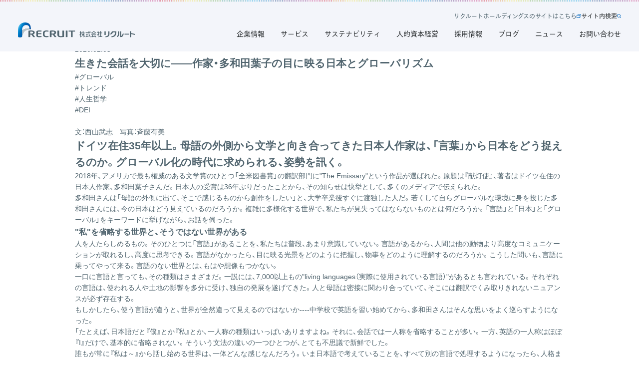

--- FILE ---
content_type: text/html; charset=UTF-8
request_url: https://www.recruit.co.jp/blog/guesttalk/20200203_421.html
body_size: 227450
content:

<!DOCTYPE html>
<html lang="ja">
<head>
    <meta charset="utf-8">
    <meta name="format-detection" content="telephone=no">
    <meta name="viewport" content="width=device-width,initial-scale=1">
    <meta name='robots' content='max-image-preview:large' />

<!-- SEO SIMPLE PACK 3.6.2 -->
<title>生きた会話を大切に――作家・多和田葉子の目に映る日本とグローバリズム | 株式会社リクルート</title>
<meta name="description" content="2018年、アメリカで最も権威のある文学賞のひとつ「全米図書賞」の翻訳部門に&quot;The Emissary&quot;という作品が選ばれた。原題は『献灯使』、著者はドイツ在住の日本人作家、多和田葉子さんだ。日本人の受賞は36年ぶりだったことから、その知ら">
<meta name="keywords" content="株式会社リクルート,Recruit,サービス,企業情報,サステナビリティ,採用情報">
<link rel="canonical" href="https://www.recruit.co.jp/blog/guesttalk/20200203_421.html">
<meta property="og:locale" content="ja_JP">
<meta property="og:type" content="website">
<meta property="og:image" content="https://www.recruit.co.jp/wp-content/uploads/2025/07/yokotawada_ogp-1.jpg">
<meta property="og:title" content="生きた会話を大切に――作家・多和田葉子の目に映る日本とグローバリズム | 株式会社リクルート">
<meta property="og:description" content="2018年、アメリカで最も権威のある文学賞のひとつ「全米図書賞」の翻訳部門に&quot;The Emissary&quot;という作品が選ばれた。原題は『献灯使』、著者はドイツ在住の日本人作家、多和田葉子さんだ。日本人の受賞は36年ぶりだったことから、その知ら">
<meta property="og:url" content="https://www.recruit.co.jp/blog/guesttalk/20200203_421.html">
<meta property="og:site_name" content="(c) Recruit Co., Ltd.">
<meta name="twitter:card" content="summary">
<!-- / SEO SIMPLE PACK -->

<style id='wp-img-auto-sizes-contain-inline-css' type='text/css'>
img:is([sizes=auto i],[sizes^="auto," i]){contain-intrinsic-size:3000px 1500px}
/*# sourceURL=wp-img-auto-sizes-contain-inline-css */
</style>
<style id='wp-block-library-inline-css' type='text/css'>
:root{--wp-block-synced-color:#7a00df;--wp-block-synced-color--rgb:122,0,223;--wp-bound-block-color:var(--wp-block-synced-color);--wp-editor-canvas-background:#ddd;--wp-admin-theme-color:#007cba;--wp-admin-theme-color--rgb:0,124,186;--wp-admin-theme-color-darker-10:#006ba1;--wp-admin-theme-color-darker-10--rgb:0,107,160.5;--wp-admin-theme-color-darker-20:#005a87;--wp-admin-theme-color-darker-20--rgb:0,90,135;--wp-admin-border-width-focus:2px}@media (min-resolution:192dpi){:root{--wp-admin-border-width-focus:1.5px}}.wp-element-button{cursor:pointer}:root .has-very-light-gray-background-color{background-color:#eee}:root .has-very-dark-gray-background-color{background-color:#313131}:root .has-very-light-gray-color{color:#eee}:root .has-very-dark-gray-color{color:#313131}:root .has-vivid-green-cyan-to-vivid-cyan-blue-gradient-background{background:linear-gradient(135deg,#00d084,#0693e3)}:root .has-purple-crush-gradient-background{background:linear-gradient(135deg,#34e2e4,#4721fb 50%,#ab1dfe)}:root .has-hazy-dawn-gradient-background{background:linear-gradient(135deg,#faaca8,#dad0ec)}:root .has-subdued-olive-gradient-background{background:linear-gradient(135deg,#fafae1,#67a671)}:root .has-atomic-cream-gradient-background{background:linear-gradient(135deg,#fdd79a,#004a59)}:root .has-nightshade-gradient-background{background:linear-gradient(135deg,#330968,#31cdcf)}:root .has-midnight-gradient-background{background:linear-gradient(135deg,#020381,#2874fc)}:root{--wp--preset--font-size--normal:16px;--wp--preset--font-size--huge:42px}.has-regular-font-size{font-size:1em}.has-larger-font-size{font-size:2.625em}.has-normal-font-size{font-size:var(--wp--preset--font-size--normal)}.has-huge-font-size{font-size:var(--wp--preset--font-size--huge)}.has-text-align-center{text-align:center}.has-text-align-left{text-align:left}.has-text-align-right{text-align:right}.has-fit-text{white-space:nowrap!important}#end-resizable-editor-section{display:none}.aligncenter{clear:both}.items-justified-left{justify-content:flex-start}.items-justified-center{justify-content:center}.items-justified-right{justify-content:flex-end}.items-justified-space-between{justify-content:space-between}.screen-reader-text{border:0;clip-path:inset(50%);height:1px;margin:-1px;overflow:hidden;padding:0;position:absolute;width:1px;word-wrap:normal!important}.screen-reader-text:focus{background-color:#ddd;clip-path:none;color:#444;display:block;font-size:1em;height:auto;left:5px;line-height:normal;padding:15px 23px 14px;text-decoration:none;top:5px;width:auto;z-index:100000}html :where(.has-border-color){border-style:solid}html :where([style*=border-top-color]){border-top-style:solid}html :where([style*=border-right-color]){border-right-style:solid}html :where([style*=border-bottom-color]){border-bottom-style:solid}html :where([style*=border-left-color]){border-left-style:solid}html :where([style*=border-width]){border-style:solid}html :where([style*=border-top-width]){border-top-style:solid}html :where([style*=border-right-width]){border-right-style:solid}html :where([style*=border-bottom-width]){border-bottom-style:solid}html :where([style*=border-left-width]){border-left-style:solid}html :where(img[class*=wp-image-]){height:auto;max-width:100%}:where(figure){margin:0 0 1em}html :where(.is-position-sticky){--wp-admin--admin-bar--position-offset:var(--wp-admin--admin-bar--height,0px)}@media screen and (max-width:600px){html :where(.is-position-sticky){--wp-admin--admin-bar--position-offset:0px}}

/*# sourceURL=wp-block-library-inline-css */
</style><style id='global-styles-inline-css' type='text/css'>
:root{--wp--preset--aspect-ratio--square: 1;--wp--preset--aspect-ratio--4-3: 4/3;--wp--preset--aspect-ratio--3-4: 3/4;--wp--preset--aspect-ratio--3-2: 3/2;--wp--preset--aspect-ratio--2-3: 2/3;--wp--preset--aspect-ratio--16-9: 16/9;--wp--preset--aspect-ratio--9-16: 9/16;--wp--preset--color--black: #000000;--wp--preset--color--cyan-bluish-gray: #abb8c3;--wp--preset--color--white: #ffffff;--wp--preset--color--pale-pink: #f78da7;--wp--preset--color--vivid-red: #cf2e2e;--wp--preset--color--luminous-vivid-orange: #ff6900;--wp--preset--color--luminous-vivid-amber: #fcb900;--wp--preset--color--light-green-cyan: #7bdcb5;--wp--preset--color--vivid-green-cyan: #00d084;--wp--preset--color--pale-cyan-blue: #8ed1fc;--wp--preset--color--vivid-cyan-blue: #0693e3;--wp--preset--color--vivid-purple: #9b51e0;--wp--preset--gradient--vivid-cyan-blue-to-vivid-purple: linear-gradient(135deg,rgb(6,147,227) 0%,rgb(155,81,224) 100%);--wp--preset--gradient--light-green-cyan-to-vivid-green-cyan: linear-gradient(135deg,rgb(122,220,180) 0%,rgb(0,208,130) 100%);--wp--preset--gradient--luminous-vivid-amber-to-luminous-vivid-orange: linear-gradient(135deg,rgb(252,185,0) 0%,rgb(255,105,0) 100%);--wp--preset--gradient--luminous-vivid-orange-to-vivid-red: linear-gradient(135deg,rgb(255,105,0) 0%,rgb(207,46,46) 100%);--wp--preset--gradient--very-light-gray-to-cyan-bluish-gray: linear-gradient(135deg,rgb(238,238,238) 0%,rgb(169,184,195) 100%);--wp--preset--gradient--cool-to-warm-spectrum: linear-gradient(135deg,rgb(74,234,220) 0%,rgb(151,120,209) 20%,rgb(207,42,186) 40%,rgb(238,44,130) 60%,rgb(251,105,98) 80%,rgb(254,248,76) 100%);--wp--preset--gradient--blush-light-purple: linear-gradient(135deg,rgb(255,206,236) 0%,rgb(152,150,240) 100%);--wp--preset--gradient--blush-bordeaux: linear-gradient(135deg,rgb(254,205,165) 0%,rgb(254,45,45) 50%,rgb(107,0,62) 100%);--wp--preset--gradient--luminous-dusk: linear-gradient(135deg,rgb(255,203,112) 0%,rgb(199,81,192) 50%,rgb(65,88,208) 100%);--wp--preset--gradient--pale-ocean: linear-gradient(135deg,rgb(255,245,203) 0%,rgb(182,227,212) 50%,rgb(51,167,181) 100%);--wp--preset--gradient--electric-grass: linear-gradient(135deg,rgb(202,248,128) 0%,rgb(113,206,126) 100%);--wp--preset--gradient--midnight: linear-gradient(135deg,rgb(2,3,129) 0%,rgb(40,116,252) 100%);--wp--preset--font-size--small: 13px;--wp--preset--font-size--medium: 20px;--wp--preset--font-size--large: 36px;--wp--preset--font-size--x-large: 42px;--wp--preset--spacing--20: 0.44rem;--wp--preset--spacing--30: 0.67rem;--wp--preset--spacing--40: 1rem;--wp--preset--spacing--50: 1.5rem;--wp--preset--spacing--60: 2.25rem;--wp--preset--spacing--70: 3.38rem;--wp--preset--spacing--80: 5.06rem;--wp--preset--shadow--natural: 6px 6px 9px rgba(0, 0, 0, 0.2);--wp--preset--shadow--deep: 12px 12px 50px rgba(0, 0, 0, 0.4);--wp--preset--shadow--sharp: 6px 6px 0px rgba(0, 0, 0, 0.2);--wp--preset--shadow--outlined: 6px 6px 0px -3px rgb(255, 255, 255), 6px 6px rgb(0, 0, 0);--wp--preset--shadow--crisp: 6px 6px 0px rgb(0, 0, 0);}:where(.is-layout-flex){gap: 0.5em;}:where(.is-layout-grid){gap: 0.5em;}body .is-layout-flex{display: flex;}.is-layout-flex{flex-wrap: wrap;align-items: center;}.is-layout-flex > :is(*, div){margin: 0;}body .is-layout-grid{display: grid;}.is-layout-grid > :is(*, div){margin: 0;}:where(.wp-block-columns.is-layout-flex){gap: 2em;}:where(.wp-block-columns.is-layout-grid){gap: 2em;}:where(.wp-block-post-template.is-layout-flex){gap: 1.25em;}:where(.wp-block-post-template.is-layout-grid){gap: 1.25em;}.has-black-color{color: var(--wp--preset--color--black) !important;}.has-cyan-bluish-gray-color{color: var(--wp--preset--color--cyan-bluish-gray) !important;}.has-white-color{color: var(--wp--preset--color--white) !important;}.has-pale-pink-color{color: var(--wp--preset--color--pale-pink) !important;}.has-vivid-red-color{color: var(--wp--preset--color--vivid-red) !important;}.has-luminous-vivid-orange-color{color: var(--wp--preset--color--luminous-vivid-orange) !important;}.has-luminous-vivid-amber-color{color: var(--wp--preset--color--luminous-vivid-amber) !important;}.has-light-green-cyan-color{color: var(--wp--preset--color--light-green-cyan) !important;}.has-vivid-green-cyan-color{color: var(--wp--preset--color--vivid-green-cyan) !important;}.has-pale-cyan-blue-color{color: var(--wp--preset--color--pale-cyan-blue) !important;}.has-vivid-cyan-blue-color{color: var(--wp--preset--color--vivid-cyan-blue) !important;}.has-vivid-purple-color{color: var(--wp--preset--color--vivid-purple) !important;}.has-black-background-color{background-color: var(--wp--preset--color--black) !important;}.has-cyan-bluish-gray-background-color{background-color: var(--wp--preset--color--cyan-bluish-gray) !important;}.has-white-background-color{background-color: var(--wp--preset--color--white) !important;}.has-pale-pink-background-color{background-color: var(--wp--preset--color--pale-pink) !important;}.has-vivid-red-background-color{background-color: var(--wp--preset--color--vivid-red) !important;}.has-luminous-vivid-orange-background-color{background-color: var(--wp--preset--color--luminous-vivid-orange) !important;}.has-luminous-vivid-amber-background-color{background-color: var(--wp--preset--color--luminous-vivid-amber) !important;}.has-light-green-cyan-background-color{background-color: var(--wp--preset--color--light-green-cyan) !important;}.has-vivid-green-cyan-background-color{background-color: var(--wp--preset--color--vivid-green-cyan) !important;}.has-pale-cyan-blue-background-color{background-color: var(--wp--preset--color--pale-cyan-blue) !important;}.has-vivid-cyan-blue-background-color{background-color: var(--wp--preset--color--vivid-cyan-blue) !important;}.has-vivid-purple-background-color{background-color: var(--wp--preset--color--vivid-purple) !important;}.has-black-border-color{border-color: var(--wp--preset--color--black) !important;}.has-cyan-bluish-gray-border-color{border-color: var(--wp--preset--color--cyan-bluish-gray) !important;}.has-white-border-color{border-color: var(--wp--preset--color--white) !important;}.has-pale-pink-border-color{border-color: var(--wp--preset--color--pale-pink) !important;}.has-vivid-red-border-color{border-color: var(--wp--preset--color--vivid-red) !important;}.has-luminous-vivid-orange-border-color{border-color: var(--wp--preset--color--luminous-vivid-orange) !important;}.has-luminous-vivid-amber-border-color{border-color: var(--wp--preset--color--luminous-vivid-amber) !important;}.has-light-green-cyan-border-color{border-color: var(--wp--preset--color--light-green-cyan) !important;}.has-vivid-green-cyan-border-color{border-color: var(--wp--preset--color--vivid-green-cyan) !important;}.has-pale-cyan-blue-border-color{border-color: var(--wp--preset--color--pale-cyan-blue) !important;}.has-vivid-cyan-blue-border-color{border-color: var(--wp--preset--color--vivid-cyan-blue) !important;}.has-vivid-purple-border-color{border-color: var(--wp--preset--color--vivid-purple) !important;}.has-vivid-cyan-blue-to-vivid-purple-gradient-background{background: var(--wp--preset--gradient--vivid-cyan-blue-to-vivid-purple) !important;}.has-light-green-cyan-to-vivid-green-cyan-gradient-background{background: var(--wp--preset--gradient--light-green-cyan-to-vivid-green-cyan) !important;}.has-luminous-vivid-amber-to-luminous-vivid-orange-gradient-background{background: var(--wp--preset--gradient--luminous-vivid-amber-to-luminous-vivid-orange) !important;}.has-luminous-vivid-orange-to-vivid-red-gradient-background{background: var(--wp--preset--gradient--luminous-vivid-orange-to-vivid-red) !important;}.has-very-light-gray-to-cyan-bluish-gray-gradient-background{background: var(--wp--preset--gradient--very-light-gray-to-cyan-bluish-gray) !important;}.has-cool-to-warm-spectrum-gradient-background{background: var(--wp--preset--gradient--cool-to-warm-spectrum) !important;}.has-blush-light-purple-gradient-background{background: var(--wp--preset--gradient--blush-light-purple) !important;}.has-blush-bordeaux-gradient-background{background: var(--wp--preset--gradient--blush-bordeaux) !important;}.has-luminous-dusk-gradient-background{background: var(--wp--preset--gradient--luminous-dusk) !important;}.has-pale-ocean-gradient-background{background: var(--wp--preset--gradient--pale-ocean) !important;}.has-electric-grass-gradient-background{background: var(--wp--preset--gradient--electric-grass) !important;}.has-midnight-gradient-background{background: var(--wp--preset--gradient--midnight) !important;}.has-small-font-size{font-size: var(--wp--preset--font-size--small) !important;}.has-medium-font-size{font-size: var(--wp--preset--font-size--medium) !important;}.has-large-font-size{font-size: var(--wp--preset--font-size--large) !important;}.has-x-large-font-size{font-size: var(--wp--preset--font-size--x-large) !important;}
/*# sourceURL=global-styles-inline-css */
</style>

<style id='classic-theme-styles-inline-css' type='text/css'>
/*! This file is auto-generated */
.wp-block-button__link{color:#fff;background-color:#32373c;border-radius:9999px;box-shadow:none;text-decoration:none;padding:calc(.667em + 2px) calc(1.333em + 2px);font-size:1.125em}.wp-block-file__button{background:#32373c;color:#fff;text-decoration:none}
/*# sourceURL=/wp-includes/css/classic-themes.min.css */
</style>
    <link href="//fonts.googleapis.com/css?family=Open+Sans:300,400,700" rel="stylesheet" type="text/css">
    <link rel="stylesheet" href="https://cdn.jsdelivr.net/npm/yakuhanjp@3.3.1/dist/css/yakuhanjp.min.css">
    <link rel="shortcut icon" href="/favicon.ico">

    <link rel="stylesheet" href="/assets/css/style.css">
    <link href="/_app/assets/css/Breadcrumbs.component.css" rel="stylesheet">
    <script src="/_app/assets/js/breadcrumbs.component.js" type="module"></script>

    <!-- Google Tag Manager -->
<script>(function(w,d,s,l,i){w[l]=w[l]||[];w[l].push({'gtm.start':
new Date().getTime(),event:'gtm.js'});var f=d.getElementsByTagName(s)[0],
j=d.createElement(s),dl=l!='dataLayer'?'&l='+l:'';j.async=true;j.src=
'https://www.googletagmanager.com/gtm.js?id='+i+dl;f.parentNode.insertBefore(j,f);
})(window,document,'script','dataLayer','GTM-MZK25X9');</script>
<!-- End Google Tag Manager -->
<script src="https://assets.adobedtm.com/e9ecbd518dbe/23dfb2295510/launch-24665b9efda0.min.js" async></script>
    <script src="/_app/assets/js/footer-link-accordion.component.js" type="module"></script>
<script src="/_app/assets/js/animated-text.component.js" type="module"></script>
<script src="/_app/assets/js/header.component2308.js" type="module"></script>
    <link href="/_app/assets/css/footer-and-header-legacy.component.css" rel="stylesheet">
<link href="/_app/assets/css/Footer.component.css" rel="stylesheet">
<link href="/_app/assets/css/ArrowCircle.component.css" rel="stylesheet">
<link href="/_app/assets/css/AnimatedText.component.css" rel="stylesheet">
<link href="/_app/assets/css/UnderlinedBtn.component.css" rel="stylesheet">
<link href="/_app/assets/css/ExternalCircle.component.css" rel="stylesheet">
<link href="/_app/assets/css/ViewMoreLink.component.css" rel="stylesheet">
<link href="/_app/assets/css/ExpansionCircle.component.css" rel="stylesheet">
<link href="/_app/assets/css/Image.component.css" rel="stylesheet">
<link rel="stylesheet" href="https://recruit.static.fontplus.jp/css/fonts.css">

    <link href="https://cdn.jsdelivr.net/npm/swiper@11.2.10/swiper-bundle.min.css" rel="stylesheet">
    <script src="https://cdn.jsdelivr.net/npm/swiper@11.2.10/swiper-bundle.min.js" defer></script>

    <link rel="stylesheet" href="https://www.recruit.co.jp/wp-content/themes/rcl-wp-theme/assets/blog/css/talks.css?20250210">
    <link rel="stylesheet" href="https://www.recruit.co.jp/wp-content/themes/rcl-wp-theme/assets/blog/css/blog.css?20250210">

    <link rel="stylesheet" href="https://www.recruit.co.jp/wp-content/themes/rcl-wp-theme/assets/blog/css/wysiwyg.css">
</head>
<body class="page-talks">
    <!-- Google Tag Manager (noscript) -->
<noscript><iframe src="https://www.googletagmanager.com/ns.html?id=GTM-MZK25X9"
height="0" width="0" style="display:none;visibility:hidden"></iframe></noscript>
<!-- End Google Tag Manager (noscript) -->
    <header class="l-header i-site-header" id="i-site-header" data-has-bg-on-scroll="true" data-hidden="false"
  data-has-bg="false" data-is-nav-open="false" data-mode="default" data-is-sticky="true">
  <h1 class="i-header-brand-logo-container">
    <a href="/">
      <img src="/_app/assets/others/recruit-brand-logo.svg" alt="株式会社リクルート" class="i-header-brand-logo">
    </a>
  </h1>
  <div class="i-header-nav-pc">
    <ul class="i-top-links">
      <li>
        <a href="https://recruit-holdings.com/ja/" target="_blank" rel="noreferrer" class="i-opacified-item">
          <span class="sr-only">新規タブで開く リクルートホールディングスのサイトはこちら</span>
          <span aria-hidden="true" class="animated-text" data-text="リクルートホールディングスのサイトはこちら">リクルートホールディングスのサイトはこちら</span>
          <svg class="i-external-icon" viewBox="0 0 10 8" fill="none" xmlns="http://www.w3.org/2000/svg">
            <rect x="2.25" y="0.25" width="7.5" height="0.5" fill="currentColor" stroke="currentColor"
              stroke-width="0.5"></rect>
            <rect x="9.25" y="0.25" width="0.5" height="5.5" fill="currentColor" stroke="currentColor"
              stroke-width="0.5"></rect>
            <rect x="0.5" y="2.5" width="7" height="5" stroke="currentColor"></rect>
          </svg>
        </a>
      </li>
      <li>
        <button type="button" class="i-opacified-item i-search-box-button" aria-label="サイト内検索 開閉ボタン"
          aria-controls="header-searchbox" aria-expanded="false">
          <span class="sr-only">サイト内検索</span>
          <span aria-hidden="true" class="animated-text" data-text="サイト内検索">サイト内検索</span>
          <svg class="i-close-icon i-hidden" viewBox="0 0 10 10" fill="none" xmlns="http://www.w3.org/2000/svg">
            <rect x="0.769531" width="13.0526" height="1.08771" rx="0.543857" transform="rotate(45 0.769531 0)"
              fill="currentColor"></rect>
            <rect x="10" y="0.769043" width="13.0526" height="1.08771" rx="0.543857" transform="rotate(135 10 0.769043)"
              fill="currentColor"></rect>
          </svg>
          <svg class="i-search-icon" xmlns="http://www.w3.org/2000/svg" viewBox="0 0 17.8 17.8"
            style="enable-background:new 0 0 17.8 17.8" xml:space="preserve">
            <path
              d="M17.5 16 14 12.5s-.1 0-.1-.1c1-1.3 1.6-2.9 1.6-4.7C15.5 3.5 12 0 7.7 0 3.5 0 0 3.5 0 7.7c0 4.3 3.5 7.7 7.7 7.7 1.8 0 3.4-.6 4.7-1.6 0 0 0 .1.1.1l3.5 3.5c.2.2.5.3.7.3.3 0 .5-.1.7-.3.5-.3.5-1 .1-1.4zm-9.8-2.5C4.6 13.5 2 10.9 2 7.7S4.6 2 7.7 2s5.7 2.6 5.7 5.7-2.5 5.8-5.7 5.8z"
              fill="currentColor"></path>
          </svg>
        </button>

        <search id="header-searchbox" class="i-searchbox" data-is-open="false">
          <div>
            <form class="i-searchbar i-is-big" action="/search/" method="get" id="SS_searchForm_pc">
              <label for="SS_searchQuery_pc" class="i-searchbar__label">キーワードで探す</label>
              <div class="i-searchbar__box">
                <svg class="i-search-icon" width="24" height="24" viewBox="0 0 24 24" fill="none"
                  xmlns="http://www.w3.org/2000/svg">
                  <path fill-rule="evenodd" clip-rule="evenodd"
                    d="M14.3344 15.7491C13.2595 16.5357 11.934 17 10.5 17C6.91015 17 4 14.0899 4 10.5C4 6.91015 6.91015 4 10.5 4C14.0899 4 17 6.91015 17 10.5C17 11.9342 16.5355 13.26 15.7487 14.335L18.6563 17.2426C19.0469 17.6332 19.0469 18.2663 18.6563 18.6569C18.2658 19.0474 17.6326 19.0474 17.2421 18.6569L14.3344 15.7491ZM15 10.5C15 12.9853 12.9853 15 10.5 15C8.01472 15 6 12.9853 6 10.5C6 8.01472 8.01472 6 10.5 6C12.9853 6 15 8.01472 15 10.5Z"
                    fill="#646D76" />
                </svg>
                <input type="text" name="query" id="SS_searchQuery_pc" class="i-searchbar-input"
                  placeholder="Search by keyword" value="">
                <input type="hidden" name="category" value="6">
              </div>
            </form>
          </div>
        </search>
      </li>
    </ul>
    <nav aria-label="PCヘッダーメニュー">
      <ul class="i-nav">
        <li class="i-nav-lvl1-item" data-path="/company/">
          <button type="button" class="i-nav-lvl1-item__button" aria-controls="subnav-company" aria-expanded="false" aria-label="企業情報">
            <span class="i-nav-lvl1-item__content i-opacified-item i-mouse" data-text="企業情報"><span
                class="i-nav-lvl1-item__inner" aria-hidden="true">企業情報</span></span>
          </button>
          <div id="subnav-company" class="i-subnav">
            <div class="i-subnav__content">
              <div class="i-subnav__content-title">
                <p aria-hidden="true">企業情報</p>
                <a href="/company/" aria-label="企業情報を詳しく見る"
                  class="view-more-link icon-circle-container animated-text-container"><span>
                    <svg viewBox="0 0 18 18" fill="none" xmlns="http://www.w3.org/2000/svg"
                      class="arrow-circle animated" data-active="false"
                      style="--arrow-dasharray: 61.019999999999996; --arrow-dasharray-inverse: -61.019999999999996;">
                      <circle cx="9" cy="9" r="8.5" fill="none" class="circle"></circle>
                      <g fill="none" class="arrow">
                        <path d="M6 9.01465H12" stroke-linecap="round"></path>
                        <path d="M9.99963 6.50085L12.4488 9.01446L9.99969 11.5002" stroke-linecap="round"
                          stroke-linejoin="round"></path>
                      </g>
                    </svg>
                    <span lang="en" class="animated-text" data-text="View more">View more</span></span>
                </a>
              </div>
              <div class="i-subnav__content-links">
                <ul>
                  <li><a href="/company/philosophy/"
                      class="underlined-btn icon-circle-container animated-text-container"
                      style="--border-width: 1px">
                      <p class="underlined-btn__text">
                        <span class="sr-only">経営理念</span>
                        <span aria-hidden="true" class="animated-text" data-text="経営理念">経営理念</span></p>
                      <div class="underlined-btn__icon"><svg viewBox="0 0 18 18" fill="none"
                          xmlns="http://www.w3.org/2000/svg" class="arrow-circle animated"
                          data-active="false"
                          style="--arrow-dasharray: 61.019999999999996; --arrow-dasharray-inverse: -61.019999999999996;">
                          <circle cx="9" cy="9" r="8.5" fill="none" class="circle"></circle>
                          <g fill="none" class="arrow">
                            <path d="M6 9.01465H12" stroke-linecap="round"></path>
                            <path d="M9.99963 6.50085L12.4488 9.01446L9.99969 11.5002" stroke-linecap="round"
                              stroke-linejoin="round"></path>
                          </g>
                        </svg></div>
                    </a>
                  </li>
                  <li>
                    <a href="/company/involvement/"
                      class="underlined-btn icon-circle-container animated-text-container"
                      style="--border-width: 1px">
                      <p class="underlined-btn__text">
                        <span class="sr-only">まだ、ここにない、出会い。</span>
                        <span aria-hidden="true" class="animated-text" data-text="まだ、ここにない、出会い。">まだ、ここにない、出会い。</span></p>
                      <div class="underlined-btn__icon"><svg viewBox="0 0 18 18" fill="none"
                          xmlns="http://www.w3.org/2000/svg" class="arrow-circle animated"
                          data-active="false"
                          style="--arrow-dasharray: 61.019999999999996; --arrow-dasharray-inverse: -61.019999999999996;">
                          <circle cx="9" cy="9" r="8.5" fill="none" class="circle"></circle>
                          <g fill="none" class="arrow">
                            <path d="M6 9.01465H12" stroke-linecap="round"></path>
                            <path d="M9.99963 6.50085L12.4488 9.01446L9.99969 11.5002" stroke-linecap="round"
                              stroke-linejoin="round"></path>
                          </g>
                        </svg></div>
                    </a>
                  </li>
                  <li>
                    <a href="/company/message/"
                      class="underlined-btn icon-circle-container animated-text-container"
                      style="--border-width: 1px">
                      <p class="underlined-btn__text">
                        <span class="sr-only">社長メッセージ</span>
                        <span aria-hidden="true" class="animated-text"
                          data-text="社長メッセージ">社長メッセージ</span></p>
                      <div class="underlined-btn__icon"><svg viewBox="0 0 18 18" fill="none"
                          xmlns="http://www.w3.org/2000/svg" class="arrow-circle animated"
                          data-active="false"
                          style="--arrow-dasharray: 61.019999999999996; --arrow-dasharray-inverse: -61.019999999999996;">
                          <circle cx="9" cy="9" r="8.5" fill="none" class="circle"></circle>
                          <g fill="none" class="arrow">
                            <path d="M6 9.01465H12" stroke-linecap="round"></path>
                            <path d="M9.99963 6.50085L12.4488 9.01446L9.99969 11.5002" stroke-linecap="round"
                              stroke-linejoin="round"></path>
                          </g>
                        </svg></div>
                    </a>
                  </li>
                  <li>
                    <a href="/company/business/"
                      class="underlined-btn icon-circle-container animated-text-container"
                      style="--border-width: 1px">
                      <p class="underlined-btn__text">
                        <span class="sr-only">事業概要</span>
                        <span aria-hidden="true" class="animated-text"
                          data-text="事業概要">事業概要</span></p>
                      <div class="underlined-btn__icon"><svg viewBox="0 0 18 18" fill="none"
                          xmlns="http://www.w3.org/2000/svg" class="arrow-circle animated"
                          data-active="false"
                          style="--arrow-dasharray: 61.019999999999996; --arrow-dasharray-inverse: -61.019999999999996;">
                          <circle cx="9" cy="9" r="8.5" fill="none" class="circle"></circle>
                          <g fill="none" class="arrow">
                            <path d="M6 9.01465H12" stroke-linecap="round"></path>
                            <path d="M9.99963 6.50085L12.4488 9.01446L9.99969 11.5002" stroke-linecap="round"
                              stroke-linejoin="round"></path>
                          </g>
                        </svg></div>
                    </a>
                  </li>
                  <li>
                    <a href="/company/profile/"
                      class="underlined-btn icon-circle-container animated-text-container"
                      style="--border-width: 1px">
                      <p class="underlined-btn__text">
                        <span class="sr-only">会社概要</span>
                        <span aria-hidden="true" class="animated-text" data-text="会社概要">会社概要</span></p>
                      <div class="underlined-btn__icon"><svg viewBox="0 0 18 18" fill="none"
                          xmlns="http://www.w3.org/2000/svg" class="arrow-circle animated"
                          data-active="false"
                          style="--arrow-dasharray: 61.019999999999996; --arrow-dasharray-inverse: -61.019999999999996;">
                          <circle cx="9" cy="9" r="8.5" fill="none" class="circle"></circle>
                          <g fill="none" class="arrow">
                            <path d="M6 9.01465H12" stroke-linecap="round"></path>
                            <path d="M9.99963 6.50085L12.4488 9.01446L9.99969 11.5002" stroke-linecap="round"
                              stroke-linejoin="round"></path>
                          </g>
                        </svg></div>
                    </a>
                  </li>
                  <li>
                    <a href="/company/leadership/"
                      class="underlined-btn icon-circle-container animated-text-container"
                      style="--border-width: 1px">
                      <p class="underlined-btn__text">
                        <span class="sr-only">役員一覧</span>
                        <span aria-hidden="true" class="animated-text" data-text="役員一覧">役員一覧</span></p>
                      <div class="underlined-btn__icon"><svg viewBox="0 0 18 18" fill="none"
                          xmlns="http://www.w3.org/2000/svg" class="arrow-circle animated"
                          data-active="false"
                          style="--arrow-dasharray: 61.019999999999996; --arrow-dasharray-inverse: -61.019999999999996;">
                          <circle cx="9" cy="9" r="8.5" fill="none" class="circle"></circle>
                          <g fill="none" class="arrow">
                            <path d="M6 9.01465H12" stroke-linecap="round"></path>
                            <path d="M9.99963 6.50085L12.4488 9.01446L9.99969 11.5002" stroke-linecap="round"
                              stroke-linejoin="round"></path>
                          </g>
                        </svg></div>
                    </a>
                  </li>
                  <li>
                    <a href="/company/office/"
                      class="underlined-btn icon-circle-container animated-text-container"
                      style="--border-width: 1px">
                      <p class="underlined-btn__text">
                        <span class="sr-only">事業所一覧</span>
                        <span aria-hidden="true" class="animated-text" data-text="事業所一覧">事業所一覧</span></p>
                      <div class="underlined-btn__icon"><svg viewBox="0 0 18 18" fill="none"
                          xmlns="http://www.w3.org/2000/svg" class="arrow-circle animated"
                          data-active="false"
                          style="--arrow-dasharray: 61.019999999999996; --arrow-dasharray-inverse: -61.019999999999996;">
                          <circle cx="9" cy="9" r="8.5" fill="none" class="circle"></circle>
                          <g fill="none" class="arrow">
                            <path d="M6 9.01465H12" stroke-linecap="round"></path>
                            <path d="M9.99963 6.50085L12.4488 9.01446L9.99969 11.5002" stroke-linecap="round"
                              stroke-linejoin="round"></path>
                          </g>
                        </svg></div>
                    </a>
                  </li>
                  <li>
                    <a href="/company/history/"
                      class="underlined-btn icon-circle-container animated-text-container"
                      style="--border-width: 1px">
                      <p class="underlined-btn__text">
                        <span class="sr-only">沿革・歴史</span>
                        <span aria-hidden="true" class="animated-text" data-text="沿革・歴史">沿革・歴史</span></p>
                      <div class="underlined-btn__icon"><svg viewBox="0 0 18 18" fill="none"
                          xmlns="http://www.w3.org/2000/svg" class="arrow-circle animated"
                          data-active="false"
                          style="--arrow-dasharray: 61.019999999999996; --arrow-dasharray-inverse: -61.019999999999996;">
                          <circle cx="9" cy="9" r="8.5" fill="none" class="circle"></circle>
                          <g fill="none" class="arrow">
                            <path d="M6 9.01465H12" stroke-linecap="round"></path>
                            <path d="M9.99963 6.50085L12.4488 9.01446L9.99969 11.5002" stroke-linecap="round"
                              stroke-linejoin="round"></path>
                          </g>
                        </svg></div>
                    </a>
                  </li>
                  <li>
                    <a href="/company/material-foundation/"
                      class="underlined-btn icon-circle-container animated-text-container"
                      style="--border-width: 1px">
                      <p class="underlined-btn__text">
                        <span class="sr-only">企業活動の重要な基盤</span>
                        <span aria-hidden="true" class="animated-text" data-text="企業活動の重要な基盤">企業活動の重要な基盤</span></p>
                      <div class="underlined-btn__icon"><svg viewBox="0 0 18 18" fill="none"
                          xmlns="http://www.w3.org/2000/svg" class="arrow-circle animated"
                          data-active="false"
                          style="--arrow-dasharray: 61.019999999999996; --arrow-dasharray-inverse: -61.019999999999996;">
                          <circle cx="9" cy="9" r="8.5" fill="none" class="circle"></circle>
                          <g fill="none" class="arrow">
                            <path d="M6 9.01465H12" stroke-linecap="round"></path>
                            <path d="M9.99963 6.50085L12.4488 9.01446L9.99969 11.5002" stroke-linecap="round"
                              stroke-linejoin="round"></path>
                          </g>
                        </svg></div>
                    </a>
                  </li>
                </ul>
              </div>
            </div>
          </div>
        </li>
        <li class="i-nav-lvl1-item" data-path="/service/">
          <button type="button" class="i-nav-lvl1-item__button" aria-controls="subnav-service" aria-expanded="false" aria-label="サービス">
            <span class="i-nav-lvl1-item__content i-opacified-item i-mouse" data-text="サービス"><span class="i-nav-lvl1-item__inner" aria-hidden="true">サービス</span></span>
          </button>
          <div id="subnav-service" class="i-subnav">
            <div class="i-subnav__content">
              <div class="i-subnav__content-title">
                <p aria-hidden="true">サービス</p>
                <a href="/service/" aria-label="サービスを詳しく見る" class="view-more-link icon-circle-container animated-text-container">
                  <span>
                    <svg viewBox="0 0 18 18" fill="none" xmlns="http://www.w3.org/2000/svg"
                      class="arrow-circle animated" data-active="false"
                      style="--arrow-dasharray: 61.019999999999996; --arrow-dasharray-inverse: -61.019999999999996;">
                      <circle cx="9" cy="9" r="8.5" fill="none" class="circle"></circle>
                      <g fill="none" class="arrow">
                        <path d="M6 9.01465H12" stroke-linecap="round"></path>
                        <path d="M9.99963 6.50085L12.4488 9.01446L9.99969 11.5002" stroke-linecap="round"
                          stroke-linejoin="round"></path>
                      </g>
                    </svg>
                  <span lang="en" class="animated-text" data-text="View more">View more</span></span>
                </a>
              </div>
              <div class="i-subnav__content-links">
                <ul>
                  <li>
                    <a href="/service/housing/"
                      class="underlined-btn icon-circle-container animated-text-container"
                      style="--border-width: 1px">
                      <p class="underlined-btn__text"><span class="animated-text"
                          data-text="住まい">住まい</span></p>
                      <div class="underlined-btn__icon"><svg viewBox="0 0 18 18" fill="none"
                          xmlns="http://www.w3.org/2000/svg" class="arrow-circle animated"
                          data-active="false"
                          style="--arrow-dasharray: 61.019999999999996; --arrow-dasharray-inverse: -61.019999999999996;">
                          <circle cx="9" cy="9" r="8.5" fill="none" class="circle"></circle>
                          <g fill="none" class="arrow">
                            <path d="M6 9.01465H12" stroke-linecap="round"></path>
                            <path d="M9.99963 6.50085L12.4488 9.01446L9.99969 11.5002" stroke-linecap="round"
                              stroke-linejoin="round"></path>
                          </g>
                        </svg></div>
                    </a>
                  </li>



                  <li><a href="/service/gourmet/"
                      class="underlined-btn icon-circle-container animated-text-container"
                      style="--border-width: 1px">
                      <p class="underlined-btn__text"><span class="animated-text"
                          data-text="飲食">飲食</span></p>
                      <div class="underlined-btn__icon"><svg viewBox="0 0 18 18" fill="none"
                          xmlns="http://www.w3.org/2000/svg" class="arrow-circle animated"
                          data-active="false"
                          style="--arrow-dasharray: 61.019999999999996; --arrow-dasharray-inverse: -61.019999999999996;">
                          <circle cx="9" cy="9" r="8.5" fill="none" class="circle"></circle>
                          <g fill="none" class="arrow">
                            <path d="M6 9.01465H12" stroke-linecap="round"></path>
                            <path d="M9.99963 6.50085L12.4488 9.01446L9.99969 11.5002" stroke-linecap="round"
                              stroke-linejoin="round"></path>
                          </g>
                        </svg></div>
                    </a>
                  </li>



                  <li><a href="/service/beauty/"
                      class="underlined-btn icon-circle-container animated-text-container"
                      style="--border-width: 1px">
                      <p class="underlined-btn__text"><span class="animated-text"
                          data-text="美容">美容</span></p>
                      <div class="underlined-btn__icon"><svg viewBox="0 0 18 18" fill="none"
                          xmlns="http://www.w3.org/2000/svg" class="arrow-circle animated"
                          data-active="false"
                          style="--arrow-dasharray: 61.019999999999996; --arrow-dasharray-inverse: -61.019999999999996;">
                          <circle cx="9" cy="9" r="8.5" fill="none" class="circle"></circle>
                          <g fill="none" class="arrow">
                            <path d="M6 9.01465H12" stroke-linecap="round"></path>
                            <path d="M9.99963 6.50085L12.4488 9.01446L9.99969 11.5002" stroke-linecap="round"
                              stroke-linejoin="round"></path>
                          </g>
                        </svg></div>
                    </a>
                  </li>



                  <li><a href="/service/travel/"
                      class="underlined-btn icon-circle-container animated-text-container"
                      style="--border-width: 1px">
                      <p class="underlined-btn__text"><span class="animated-text"
                          data-text="旅行">旅行</span></p>
                      <div class="underlined-btn__icon"><svg viewBox="0 0 18 18" fill="none"
                          xmlns="http://www.w3.org/2000/svg" class="arrow-circle animated"
                          data-active="false"
                          style="--arrow-dasharray: 61.019999999999996; --arrow-dasharray-inverse: -61.019999999999996;">
                          <circle cx="9" cy="9" r="8.5" fill="none" class="circle"></circle>
                          <g fill="none" class="arrow">
                            <path d="M6 9.01465H12" stroke-linecap="round"></path>
                            <path d="M9.99963 6.50085L12.4488 9.01446L9.99969 11.5002" stroke-linecap="round"
                              stroke-linejoin="round"></path>
                          </g>
                        </svg></div>
                    </a>
                  </li>



                  <li><a href="/service/marriage/"
                      class="underlined-btn icon-circle-container animated-text-container"
                      style="--border-width: 1px">
                      <p class="underlined-btn__text"><span class="animated-text"
                          data-text="結婚">結婚</span></p>
                      <div class="underlined-btn__icon"><svg viewBox="0 0 18 18" fill="none"
                          xmlns="http://www.w3.org/2000/svg" class="arrow-circle animated"
                          data-active="false"
                          style="--arrow-dasharray: 61.019999999999996; --arrow-dasharray-inverse: -61.019999999999996;">
                          <circle cx="9" cy="9" r="8.5" fill="none" class="circle"></circle>
                          <g fill="none" class="arrow">
                            <path d="M6 9.01465H12" stroke-linecap="round"></path>
                            <path d="M9.99963 6.50085L12.4488 9.01446L9.99969 11.5002" stroke-linecap="round"
                              stroke-linejoin="round"></path>
                          </g>
                        </svg></div>
                    </a>
                  </li>



                  <li><a href="/service/car/"
                      class="underlined-btn icon-circle-container animated-text-container"
                      style="--border-width: 1px">
                      <p class="underlined-btn__text"><span class="animated-text"
                          data-text="クルマ">クルマ</span></p>
                      <div class="underlined-btn__icon"><svg viewBox="0 0 18 18" fill="none"
                          xmlns="http://www.w3.org/2000/svg" class="arrow-circle animated"
                          data-active="false"
                          style="--arrow-dasharray: 61.019999999999996; --arrow-dasharray-inverse: -61.019999999999996;">
                          <circle cx="9" cy="9" r="8.5" fill="none" class="circle"></circle>
                          <g fill="none" class="arrow">
                            <path d="M6 9.01465H12" stroke-linecap="round"></path>
                            <path d="M9.99963 6.50085L12.4488 9.01446L9.99969 11.5002" stroke-linecap="round"
                              stroke-linejoin="round"></path>
                          </g>
                        </svg></div>
                    </a>
                  </li>



                  <li><a href="/service/study/"
                      class="underlined-btn icon-circle-container animated-text-container"
                      style="--border-width: 1px">
                      <p class="underlined-btn__text"><span class="animated-text"
                          data-text="まなび">まなび</span></p>
                      <div class="underlined-btn__icon"><svg viewBox="0 0 18 18" fill="none"
                          xmlns="http://www.w3.org/2000/svg" class="arrow-circle animated"
                          data-active="false"
                          style="--arrow-dasharray: 61.019999999999996; --arrow-dasharray-inverse: -61.019999999999996;">
                          <circle cx="9" cy="9" r="8.5" fill="none" class="circle"></circle>
                          <g fill="none" class="arrow">
                            <path d="M6 9.01465H12" stroke-linecap="round"></path>
                            <path d="M9.99963 6.50085L12.4488 9.01446L9.99969 11.5002" stroke-linecap="round"
                              stroke-linejoin="round"></path>
                          </g>
                        </svg></div>
                    </a>
                  </li>



                  <li><a href="/service/air/"
                      class="underlined-btn icon-circle-container animated-text-container"
                      style="--border-width: 1px">
                      <p class="underlined-btn__text"><span class="animated-text"
                          data-text="業務・経営支援">業務・経営支援</span></p>
                      <div class="underlined-btn__icon"><svg viewBox="0 0 18 18" fill="none"
                          xmlns="http://www.w3.org/2000/svg" class="arrow-circle animated"
                          data-active="false"
                          style="--arrow-dasharray: 61.019999999999996; --arrow-dasharray-inverse: -61.019999999999996;">
                          <circle cx="9" cy="9" r="8.5" fill="none" class="circle"></circle>
                          <g fill="none" class="arrow">
                            <path d="M6 9.01465H12" stroke-linecap="round"></path>
                            <path d="M9.99963 6.50085L12.4488 9.01446L9.99969 11.5002" stroke-linecap="round"
                              stroke-linejoin="round"></path>
                          </g>
                        </svg></div>
                    </a>
                  </li>



                  <li><a href="/service/rd/"
                      class="underlined-btn icon-circle-container animated-text-container"
                      style="--border-width: 1px">
                      <p class="underlined-btn__text"><span class="animated-text"
                          data-text="新規事業・R&D その他">新規事業・R&D その他</span></p>
                      <div class="underlined-btn__icon"><svg viewBox="0 0 18 18" fill="none"
                          xmlns="http://www.w3.org/2000/svg" class="arrow-circle animated"
                          data-active="false"
                          style="--arrow-dasharray: 61.019999999999996; --arrow-dasharray-inverse: -61.019999999999996;">
                          <circle cx="9" cy="9" r="8.5" fill="none" class="circle"></circle>
                          <g fill="none" class="arrow">
                            <path d="M6 9.01465H12" stroke-linecap="round"></path>
                            <path d="M9.99963 6.50085L12.4488 9.01446L9.99969 11.5002" stroke-linecap="round"
                              stroke-linejoin="round"></path>
                          </g>
                        </svg></div>
                    </a>
                  </li>



                  <li><a href="/service/souken/"
                      class="underlined-btn icon-circle-container animated-text-container"
                      style="--border-width: 1px">
                      <p class="underlined-btn__text"><span class="animated-text"
                          data-text="調査・研究機関">調査・研究機関</span></p>
                      <div class="underlined-btn__icon"><svg viewBox="0 0 18 18" fill="none"
                          xmlns="http://www.w3.org/2000/svg" class="arrow-circle animated"
                          data-active="false"
                          style="--arrow-dasharray: 61.019999999999996; --arrow-dasharray-inverse: -61.019999999999996;">
                          <circle cx="9" cy="9" r="8.5" fill="none" class="circle"></circle>
                          <g fill="none" class="arrow">
                            <path d="M6 9.01465H12" stroke-linecap="round"></path>
                            <path d="M9.99963 6.50085L12.4488 9.01446L9.99969 11.5002" stroke-linecap="round"
                              stroke-linejoin="round"></path>
                          </g>
                        </svg></div>
                    </a>
                  </li>
                </ul>
              </div>
            </div>
          </div>
        </li>
        <li class="i-nav-lvl1-item" data-path="/sustainability/">
          <button type="button" class="i-nav-lvl1-item__button" aria-controls="subnav-sustainability"
            aria-expanded="false" aria-label="サステナビリティ">
            <span class="i-nav-lvl1-item__content i-opacified-item i-mouse" data-text="サステナビリティ"><span class="i-nav-lvl1-item__inner" aria-hidden="true">サステナビリティ</span></span>
          </button>
          <div id="subnav-sustainability" class="i-subnav">
            <div class="i-subnav__content">
              <div class="i-subnav__content-title">
                <p aria-hidden="true">サステナビリティ</p>
                <a href="/sustainability/" aria-label="サステナビリティを詳しく見る"
                  class="view-more-link icon-circle-container animated-text-container"><span>
                    <svg viewBox="0 0 18 18" fill="none" xmlns="http://www.w3.org/2000/svg"
                      class="arrow-circle animated" data-active="false"
                      style="--arrow-dasharray: 61.019999999999996; --arrow-dasharray-inverse: -61.019999999999996;">
                      <circle cx="9" cy="9" r="8.5" fill="none" class="circle"></circle>
                      <g fill="none" class="arrow">
                        <path d="M6 9.01465H12" stroke-linecap="round"></path>
                        <path d="M9.99963 6.50085L12.4488 9.01446L9.99969 11.5002" stroke-linecap="round"
                          stroke-linejoin="round"></path>
                      </g>
                    </svg>
                    <span lang="en" class="animated-text" data-text="View more">View more</span></span>
                </a>
              </div>
              <div class="i-subnav__content-links">
                <ul>
                  <li><a href="/sustainability/policy/"
                      class="underlined-btn icon-circle-container animated-text-container"
                      style="--border-width: 1px">
                      <p class="underlined-btn__text">
                        <span class="sr-only">サステナビリティ方針</span>
                        <span aria-hidden="true" class="animated-text"
                          data-text="サステナビリティ方針">サステナビリティ方針</span></p>
                      <div class="underlined-btn__icon"><svg viewBox="0 0 18 18" fill="none"
                          xmlns="http://www.w3.org/2000/svg" class="arrow-circle animated"
                          data-active="false"
                          style="--arrow-dasharray: 61.019999999999996; --arrow-dasharray-inverse: -61.019999999999996;">
                          <circle cx="9" cy="9" r="8.5" fill="none" class="circle"></circle>
                          <g fill="none" class="arrow">
                            <path d="M6 9.01465H12" stroke-linecap="round"></path>
                            <path d="M9.99963 6.50085L12.4488 9.01446L9.99969 11.5002" stroke-linecap="round"
                              stroke-linejoin="round"></path>
                          </g>
                        </svg></div>
                    </a>
                  </li>
                  <li><a href="/sustainability/opportunity/"
                      class="underlined-btn icon-circle-container animated-text-container"
                      style="--border-width: 1px">
                      <p class="underlined-btn__text">
                        <span class="sr-only">機会格差の解消</span>
                        <span aria-hidden="true" class="animated-text"
                          data-text="機会格差の解消">機会格差の解消</span></p>
                      <div class="underlined-btn__icon"><svg viewBox="0 0 18 18" fill="none"
                          xmlns="http://www.w3.org/2000/svg" class="arrow-circle animated"
                          data-active="false"
                          style="--arrow-dasharray: 61.019999999999996; --arrow-dasharray-inverse: -61.019999999999996;">
                          <circle cx="9" cy="9" r="8.5" fill="none" class="circle"></circle>
                          <g fill="none" class="arrow">
                            <path d="M6 9.01465H12" stroke-linecap="round"></path>
                            <path d="M9.99963 6.50085L12.4488 9.01446L9.99969 11.5002" stroke-linecap="round"
                              stroke-linejoin="round"></path>
                          </g>
                        </svg></div>
                    </a>
                  </li>
                  <li><a href="/sustainability/improve-productivity/"
                      class="underlined-btn icon-circle-container animated-text-container"
                      style="--border-width: 1px">
                      <p class="underlined-btn__text">
                        <span class="sr-only">社会生産性の向上</span>
                        <span aria-hidden="true" class="animated-text"
                          data-text="社会生産性の向上">社会生産性の向上</span></p>
                      <div class="underlined-btn__icon"><svg viewBox="0 0 18 18" fill="none"
                          xmlns="http://www.w3.org/2000/svg" class="arrow-circle animated"
                          data-active="false"
                          style="--arrow-dasharray: 61.019999999999996; --arrow-dasharray-inverse: -61.019999999999996;">
                          <circle cx="9" cy="9" r="8.5" fill="none" class="circle"></circle>
                          <g fill="none" class="arrow">
                            <path d="M6 9.01465H12" stroke-linecap="round"></path>
                            <path d="M9.99963 6.50085L12.4488 9.01446L9.99969 11.5002" stroke-linecap="round"
                              stroke-linejoin="round"></path>
                          </g>
                        </svg></div>
                    </a>
                  </li>
                  <li><a href="/sustainability/human-rights/"
                      class="underlined-btn icon-circle-container animated-text-container"
                      style="--border-width: 1px">
                      <p class="underlined-btn__text">
                        <span class="sr-only">人権の尊重</span>
                        <span aria-hidden="true" class="animated-text" data-text="人権の尊重">人権の尊重</span>
                      </p>
                      <div class="underlined-btn__icon">
                        <svg viewBox="0 0 18 18" fill="none"
                          xmlns="http://www.w3.org/2000/svg" class="arrow-circle animated"
                          data-active="false"
                          style="--arrow-dasharray: 61.019999999999996; --arrow-dasharray-inverse: -61.019999999999996;">
                          <circle cx="9" cy="9" r="8.5" fill="none" class="circle"></circle>
                          <g fill="none" class="arrow">
                            <path d="M6 9.01465H12" stroke-linecap="round"></path>
                            <path d="M9.99963 6.50085L12.4488 9.01446L9.99969 11.5002" stroke-linecap="round"
                              stroke-linejoin="round"></path>
                          </g>
                        </svg></div>
                    </a>
                  </li>
                  <li><a href="/sustainability/environment/"
                      class="underlined-btn icon-circle-container animated-text-container"
                      style="--border-width: 1px">
                      <p class="underlined-btn__text">
                        <span class="sr-only">環境負荷の低減</span>
                        <span aria-hidden="true" class="animated-text" data-text="環境負荷の低減">環境負荷の低減</span></p>
                      <div class="underlined-btn__icon"><svg viewBox="0 0 18 18" fill="none"
                          xmlns="http://www.w3.org/2000/svg" class="arrow-circle animated"
                          data-active="false"
                          style="--arrow-dasharray: 61.019999999999996; --arrow-dasharray-inverse: -61.019999999999996;">
                          <circle cx="9" cy="9" r="8.5" fill="none" class="circle"></circle>
                          <g fill="none" class="arrow">
                            <path d="M6 9.01465H12" stroke-linecap="round"></path>
                            <path d="M9.99963 6.50085L12.4488 9.01446L9.99969 11.5002" stroke-linecap="round"
                              stroke-linejoin="round"></path>
                          </g>
                        </svg></div>
                    </a>
                  </li>
                  <li><a href="/sustainability/secureandsafe/"
                      class="underlined-btn icon-circle-container animated-text-container"
                      style="--border-width: 1px">
                      <p class="underlined-btn__text">
                        <span class="sr-only">安全・安心の追求</span>
                        <span aria-hidden="true" class="animated-text" data-text="安全・安心の追求">安全・安心の追求</span></p>
                      <div class="underlined-btn__icon"><svg viewBox="0 0 18 18" fill="none"
                          xmlns="http://www.w3.org/2000/svg" class="arrow-circle animated"
                          data-active="false"
                          style="--arrow-dasharray: 61.019999999999996; --arrow-dasharray-inverse: -61.019999999999996;">
                          <circle cx="9" cy="9" r="8.5" fill="none" class="circle"></circle>
                          <g fill="none" class="arrow">
                            <path d="M6 9.01465H12" stroke-linecap="round"></path>
                            <path d="M9.99963 6.50085L12.4488 9.01446L9.99969 11.5002" stroke-linecap="round"
                              stroke-linejoin="round"></path>
                          </g>
                        </svg></div>
                    </a>
                  </li>
                  <li><a href="/sustainability/report/"
                      class="underlined-btn icon-circle-container animated-text-container"
                      style="--border-width: 1px">
                      <p class="underlined-btn__text">
                        <span class="sr-only">活動レポート</span>
                        <span aria-hidden="true" class="animated-text" data-text="活動レポート">活動レポート</span></p>
                      <div class="underlined-btn__icon"><svg viewBox="0 0 18 18" fill="none"
                          xmlns="http://www.w3.org/2000/svg" class="arrow-circle animated"
                          data-active="false"
                          style="--arrow-dasharray: 61.019999999999996; --arrow-dasharray-inverse: -61.019999999999996;">
                          <circle cx="9" cy="9" r="8.5" fill="none" class="circle"></circle>
                          <g fill="none" class="arrow">
                            <path d="M6 9.01465H12" stroke-linecap="round"></path>
                            <path d="M9.99963 6.50085L12.4488 9.01446L9.99969 11.5002" stroke-linecap="round"
                              stroke-linejoin="round"></path>
                          </g>
                        </svg></div>
                    </a>
                  </li>
                  <li><a href="/sustainability/project/"
                      class="underlined-btn icon-circle-container animated-text-container"
                      style="--border-width: 1px">
                      <p class="underlined-btn__text">
                        <span class="sr-only">関連プロジェクト</span>
                        <span aria-hidden="true" class="animated-text" data-text="関連プロジェクト">関連プロジェクト</span></p>
                      <div class="underlined-btn__icon"><svg viewBox="0 0 18 18" fill="none"
                          xmlns="http://www.w3.org/2000/svg" class="arrow-circle animated"
                          data-active="false"
                          style="--arrow-dasharray: 61.019999999999996; --arrow-dasharray-inverse: -61.019999999999996;">
                          <circle cx="9" cy="9" r="8.5" fill="none" class="circle"></circle>
                          <g fill="none" class="arrow">
                            <path d="M6 9.01465H12" stroke-linecap="round"></path>
                            <path d="M9.99963 6.50085L12.4488 9.01446L9.99969 11.5002" stroke-linecap="round"
                              stroke-linejoin="round"></path>
                          </g>
                        </svg></div>
                    </a>
                  </li>
                </ul>
              </div>
            </div>
          </div>
        </li>
        <li class="i-nav-lvl1-item" data-path="/people/">
          <button type="button" class="i-nav-lvl1-item__button" aria-controls="subnav-people" aria-expanded="false" aria-label="人的資本経営">
            <span class="i-nav-lvl1-item__content i-opacified-item i-mouse" data-text="人的資本経営"><span
                class="i-nav-lvl1-item__inner" aria-hidden="true">人的資本経営</span></span>
          </button>
          <div id="subnav-people" class="i-subnav">
            <div class="i-subnav__content">
              <div class="i-subnav__content-title">
                <p aria-hidden="true">人的資本経営</p>
                <a href="/people/" aria-label="人的資本経営を詳しく見る"
                  class="view-more-link icon-circle-container animated-text-container"><span>
                    <svg viewBox="0 0 18 18" fill="none" xmlns="http://www.w3.org/2000/svg"
                      class="arrow-circle animated" data-active="false"
                      style="--arrow-dasharray: 61.019999999999996; --arrow-dasharray-inverse: -61.019999999999996;">
                      <circle cx="9" cy="9" r="8.5" fill="none" class="circle"></circle>
                      <g fill="none" class="arrow">
                        <path d="M6 9.01465H12" stroke-linecap="round"></path>
                        <path d="M9.99963 6.50085L12.4488 9.01446L9.99969 11.5002" stroke-linecap="round"
                          stroke-linejoin="round"></path>
                      </g>
                    </svg>
                    <span lang="en" class="animated-text" data-text="View more">View more</span></span>
                </a>
              </div>
              <div class="i-subnav__content-links">
                <ul>
                  <li><a href="/people/career/"
                      class="underlined-btn icon-circle-container animated-text-container"
                      style="--border-width: 1px">
                      <p class="underlined-btn__text">
                        <span class="sr-only">人材育成・成長支援</span>
                        <span aria-hidden="true" class="animated-text" data-text="人材育成・成長支援">人材育成・成長支援</span></p>
                      <div class="underlined-btn__icon"><svg viewBox="0 0 18 18" fill="none"
                          xmlns="http://www.w3.org/2000/svg" class="arrow-circle animated"
                          data-active="false"
                          style="--arrow-dasharray: 61.019999999999996; --arrow-dasharray-inverse: -61.019999999999996;">
                          <circle cx="9" cy="9" r="8.5" fill="none" class="circle"></circle>
                          <g fill="none" class="arrow">
                            <path d="M6 9.01465H12" stroke-linecap="round"></path>
                            <path d="M9.99963 6.50085L12.4488 9.01446L9.99969 11.5002" stroke-linecap="round"
                              stroke-linejoin="round"></path>
                          </g>
                        </svg></div>
                    </a>
                  </li>
                  <li><a href="/people/innovation/"
                      class="underlined-btn icon-circle-container animated-text-container"
                      style="--border-width: 1px">
                      <p class="underlined-btn__text">
                        <span class="sr-only">新規事業・ナレッジマネジメント</span>
                        <span aria-hidden="true" class="animated-text" data-text="新規事業・ナレッジマネジメント">新規事業・ナレッジマネジメント</span></p>
                      <div class="underlined-btn__icon"><svg viewBox="0 0 18 18" fill="none"
                          xmlns="http://www.w3.org/2000/svg" class="arrow-circle animated"
                          data-active="false"
                          style="--arrow-dasharray: 61.019999999999996; --arrow-dasharray-inverse: -61.019999999999996;">
                          <circle cx="9" cy="9" r="8.5" fill="none" class="circle"></circle>
                          <g fill="none" class="arrow">
                            <path d="M6 9.01465H12" stroke-linecap="round"></path>
                            <path d="M9.99963 6.50085L12.4488 9.01446L9.99969 11.5002" stroke-linecap="round"
                              stroke-linejoin="round"></path>
                          </g>
                        </svg></div>
                    </a>
                  </li>
                  <li><a href="/people/workstyle/"
                      class="underlined-btn icon-circle-container animated-text-container"
                      style="--border-width: 1px">
                      <p class="underlined-btn__text">
                        <span class="sr-only">働き方・働く場所</span>
                        <span aria-hidden="true" class="animated-text" data-text="働き方・働く場所">働き方・働く場所</span></p>
                      <div class="underlined-btn__icon"><svg viewBox="0 0 18 18" fill="none"
                          xmlns="http://www.w3.org/2000/svg" class="arrow-circle animated"
                          data-active="false"
                          style="--arrow-dasharray: 61.019999999999996; --arrow-dasharray-inverse: -61.019999999999996;">
                          <circle cx="9" cy="9" r="8.5" fill="none" class="circle"></circle>
                          <g fill="none" class="arrow">
                            <path d="M6 9.01465H12" stroke-linecap="round"></path>
                            <path d="M9.99963 6.50085L12.4488 9.01446L9.99969 11.5002" stroke-linecap="round"
                              stroke-linejoin="round"></path>
                          </g>
                        </svg></div>
                    </a>
                  </li>
                  <li><a href="/people/inclusion/"
                      class="underlined-btn icon-circle-container animated-text-container"
                      style="--border-width: 1px">
                      <p class="underlined-btn__text">
                        <span class="sr-only">インクルージョン＆ビロンギング</span>
                        <span aria-hidden="true" class="animated-text" data-text="インクルージョン＆ビロンギング">インクルージョン＆ビロンギング</span></p>
                      <div class="underlined-btn__icon"><svg viewBox="0 0 18 18" fill="none"
                          xmlns="http://www.w3.org/2000/svg" class="arrow-circle animated"
                          data-active="false"
                          style="--arrow-dasharray: 61.019999999999996; --arrow-dasharray-inverse: -61.019999999999996;">
                          <circle cx="9" cy="9" r="8.5" fill="none" class="circle"></circle>
                          <g fill="none" class="arrow">
                            <path d="M6 9.01465H12" stroke-linecap="round"></path>
                            <path d="M9.99963 6.50085L12.4488 9.01446L9.99969 11.5002" stroke-linecap="round"
                              stroke-linejoin="round"></path>
                          </g>
                        </svg></div>
                    </a>
                  </li>
                  <li><a href="/people/engagement/"
                      class="underlined-btn icon-circle-container animated-text-container"
                      style="--border-width: 1px">
                      <p class="underlined-btn__text">
                        <span class="sr-only">従業員エンゲージメント</span>
                        <span aria-hidden="true" class="animated-text" data-text="従業員エンゲージメント">従業員エンゲージメント</span></p>
                      <div class="underlined-btn__icon"><svg viewBox="0 0 18 18" fill="none"
                          xmlns="http://www.w3.org/2000/svg" class="arrow-circle animated"
                          data-active="false"
                          style="--arrow-dasharray: 61.019999999999996; --arrow-dasharray-inverse: -61.019999999999996;">
                          <circle cx="9" cy="9" r="8.5" fill="none" class="circle"></circle>
                          <g fill="none" class="arrow">
                            <path d="M6 9.01465H12" stroke-linecap="round"></path>
                            <path d="M9.99963 6.50085L12.4488 9.01446L9.99969 11.5002" stroke-linecap="round"
                              stroke-linejoin="round"></path>
                          </g>
                        </svg></div>
                    </a>
                  </li>
                  <li><a href="/people/recruiting/"
                      class="underlined-btn icon-circle-container animated-text-container"
                      style="--border-width: 1px">
                      <p class="underlined-btn__text">
                        <span class="sr-only">人材採用</span>
                        <span aria-hidden="true" class="animated-text" data-text="人材採用">人材採用</span></p>
                      <div class="underlined-btn__icon"><svg viewBox="0 0 18 18" fill="none"
                          xmlns="http://www.w3.org/2000/svg" class="arrow-circle animated"
                          data-active="false"
                          style="--arrow-dasharray: 61.019999999999996; --arrow-dasharray-inverse: -61.019999999999996;">
                          <circle cx="9" cy="9" r="8.5" fill="none" class="circle"></circle>
                          <g fill="none" class="arrow">
                            <path d="M6 9.01465H12" stroke-linecap="round"></path>
                            <path d="M9.99963 6.50085L12.4488 9.01446L9.99969 11.5002" stroke-linecap="round"
                              stroke-linejoin="round"></path>
                          </g>
                        </svg></div>
                    </a>
                  </li>
                  <li><a href="/people/data/"
                      class="underlined-btn icon-circle-container animated-text-container"
                      style="--border-width: 1px">
                      <p class="underlined-btn__text">
                        <span class="sr-only">数字で見るリクルート</span>
                        <span aria-hidden="true" class="animated-text" data-text="数字で見るリクルート">数字で見るリクルート</span></p>
                      <div class="underlined-btn__icon"><svg viewBox="0 0 18 18" fill="none"
                          xmlns="http://www.w3.org/2000/svg" class="arrow-circle animated"
                          data-active="false"
                          style="--arrow-dasharray: 61.019999999999996; --arrow-dasharray-inverse: -61.019999999999996;">
                          <circle cx="9" cy="9" r="8.5" fill="none" class="circle"></circle>
                          <g fill="none" class="arrow">
                            <path d="M6 9.01465H12" stroke-linecap="round"></path>
                            <path d="M9.99963 6.50085L12.4488 9.01446L9.99969 11.5002" stroke-linecap="round"
                              stroke-linejoin="round"></path>
                          </g>
                        </svg></div>
                    </a>
                  </li>
                </ul>
              </div>
            </div>
          </div>
        </li>
        <li class="i-nav-lvl1-item" data-path="/employment/">
          <button type="button" class="i-nav-lvl1-item__button" aria-controls="subnav-employment" aria-expanded="false" aria-label="採用情報">
            <span class="i-nav-lvl1-item__content i-opacified-item i-mouse" data-text="採用情報"><span
                class="i-nav-lvl1-item__inner" aria-hidden="true">採用情報</span></span>
          </button>
          <div id="subnav-employment" class="i-subnav">
            <div class="i-subnav__content">
              <div class="i-subnav__content-title">
                <p aria-hidden="true">採用情報</p>
                <a href="/employment/" aria-label="採用情報を詳しく見る"
                  class="view-more-link icon-circle-container animated-text-container"><span>
                    <svg viewBox="0 0 18 18" fill="none" xmlns="http://www.w3.org/2000/svg"
                      class="arrow-circle animated" data-active="false"
                      style="--arrow-dasharray: 61.019999999999996; --arrow-dasharray-inverse: -61.019999999999996;">
                      <circle cx="9" cy="9" r="8.5" fill="none" class="circle"></circle>
                      <g fill="none" class="arrow">
                        <path d="M6 9.01465H12" stroke-linecap="round"></path>
                        <path d="M9.99963 6.50085L12.4488 9.01446L9.99969 11.5002" stroke-linecap="round"
                          stroke-linejoin="round"></path>
                      </g>
                    </svg>
                    <span lang="en" class="animated-text" data-text="View more"><!-- HTML_TAG_START -->View
                      more<!-- HTML_TAG_END -->
                    </span></span>
                </a>
              </div>
              <div class="i-subnav__content-links">
                <ul>
                  <li>
                    <a href="/employment/students/"
                      class="underlined-btn icon-circle-container animated-text-container" style="--border-width: 1px" target="_blank">
                      <p class="underlined-btn__text">
                        <span class="sr-only">新規タブで開く 新卒採用</span>
                        <span aria-hidden="true" class="animated-text" data-text="新卒採用">新卒採用</span></p>
                      <div class="underlined-btn__icon"><svg viewBox="0 0 18 18" fill="none"
                          xmlns="http://www.w3.org/2000/svg" class="external-circle animated"
                          data-active="false">
                          <circle cx="9" cy="9" r="8.5" fill="none" class="circle"></circle>
                          <g fill="none" class="external">
                            <rect x="8.25" y="6.25" width="4.5" height="0.5" stroke-width="0.5"></rect>
                            <rect x="12.25" y="6.25" width="0.5" height="3.5" stroke-width="0.5"></rect>
                            <rect x="5.5" y="8.5" width="5" height="3"></rect>
                          </g>
                        </svg></div>
                    </a>
                  </li>
                  <li><a href="/employment/mid-career/"
                      class="underlined-btn icon-circle-container animated-text-container"
                      style="--border-width: 1px" target="_blank">
                      <p class="underlined-btn__text">
                        <span class="sr-only">新規タブで開く キャリア採用</span>
                        <span aria-hidden="true" class="animated-text" data-text="キャリア採用">キャリア採用</span></p>
                      <div class="underlined-btn__icon"><svg viewBox="0 0 18 18" fill="none"
                          xmlns="http://www.w3.org/2000/svg" class="external-circle animated"
                          data-active="false">
                          <circle cx="9" cy="9" r="8.5" fill="none" class="circle"></circle>
                          <g fill="none" class="external">
                            <rect x="8.25" y="6.25" width="4.5" height="0.5" stroke-width="0.5"></rect>
                            <rect x="12.25" y="6.25" width="0.5" height="3.5" stroke-width="0.5"></rect>
                            <rect x="5.5" y="8.5" width="5" height="3"></rect>
                          </g>
                        </svg></div>
                    </a>
                  </li>
                  <li><a href="/employment/workplace/"
                      class="underlined-btn icon-circle-container animated-text-container"
                      style="--border-width: 1px">
                      <p class="underlined-btn__text">
                        <span class="sr-only">働く環境</span>
                        <span aria-hidden="true" class="animated-text" data-text="働く環境">働く環境</span></p>
                      <div class="underlined-btn__icon"><svg viewBox="0 0 18 18" fill="none"
                          xmlns="http://www.w3.org/2000/svg" class="arrow-circle animated"
                          data-active="false"
                          style="--arrow-dasharray: 61.019999999999996; --arrow-dasharray-inverse: -61.019999999999996;">
                          <circle cx="9" cy="9" r="8.5" fill="none" class="circle"></circle>
                          <g fill="none" class="arrow">
                            <path d="M6 9.01465H12" stroke-linecap="round"></path>
                            <path d="M9.99963 6.50085L12.4488 9.01446L9.99969 11.5002" stroke-linecap="round"
                              stroke-linejoin="round"></path>
                          </g>
                        </svg></div>
                    </a>
                  </li>
                </ul>
              </div>
            </div>
          </div>
        </li>
        <li class="i-nav-lvl1-item" data-path="/blog/">
          <button type="button" class="i-nav-lvl1-item__button" aria-controls="subnav-blog" aria-expanded="false" aria-label="ブログ">
            <span class="i-nav-lvl1-item__content i-opacified-item i-mouse" data-text="ブログ"><span
                class="i-nav-lvl1-item__inner" aria-hidden="true">ブログ</span></span>
          </button>
          <div id="subnav-blog" class="i-subnav">
            <div class="i-subnav__content">
              <div class="i-subnav__content-title">
                <p aria-hidden="true">ブログ</p>
                <a href="/blog/" aria-label="ブログを詳しく見る"
                  class="view-more-link icon-circle-container animated-text-container"><span>
                    <svg viewBox="0 0 18 18" fill="none" xmlns="http://www.w3.org/2000/svg"
                      class="arrow-circle animated" data-active="false"
                      style="--arrow-dasharray: 61.019999999999996; --arrow-dasharray-inverse: -61.019999999999996;">
                      <circle cx="9" cy="9" r="8.5" fill="none" class="circle"></circle>
                      <g fill="none" class="arrow">
                        <path d="M6 9.01465H12" stroke-linecap="round"></path>
                        <path d="M9.99963 6.50085L12.4488 9.01446L9.99969 11.5002" stroke-linecap="round"
                          stroke-linejoin="round"></path>
                      </g>
                    </svg>
                    <span lang="en" class="animated-text" data-text="View more">View more</span></span>
                </a>
              </div>
              <div class="i-subnav__content-links">
                <ul>
                  <li><a href="/blog/service/"
                      class="underlined-btn icon-circle-container animated-text-container"
                      style="--border-width: 1px">
                      <p class="underlined-btn__text">
                        <span class="sr-only">事業</span>
                        <span aria-hidden="true" class="animated-text" data-text="事業">事業</span></p>
                      <div class="underlined-btn__icon"><svg viewBox="0 0 18 18" fill="none"
                          xmlns="http://www.w3.org/2000/svg" class="arrow-circle animated"
                          data-active="false"
                          style="--arrow-dasharray: 61.019999999999996; --arrow-dasharray-inverse: -61.019999999999996;">
                          <circle cx="9" cy="9" r="8.5" fill="none" class="circle"></circle>
                          <g fill="none" class="arrow">
                            <path d="M6 9.01465H12" stroke-linecap="round"></path>
                            <path d="M9.99963 6.50085L12.4488 9.01446L9.99969 11.5002" stroke-linecap="round"
                              stroke-linejoin="round"></path>
                          </g>
                        </svg></div>
                    </a>
                  </li>
                  <li><a href="/blog/culture/"
                      class="underlined-btn icon-circle-container animated-text-container"
                      style="--border-width: 1px">
                      <p class="underlined-btn__text">
                        <span class="sr-only">カルチャー</span>
                        <span aria-hidden="true" class="animated-text" data-text="カルチャー">カルチャー</span></p>
                      <div class="underlined-btn__icon"><svg viewBox="0 0 18 18" fill="none"
                          xmlns="http://www.w3.org/2000/svg" class="arrow-circle animated"
                          data-active="false"
                          style="--arrow-dasharray: 61.019999999999996; --arrow-dasharray-inverse: -61.019999999999996;">
                          <circle cx="9" cy="9" r="8.5" fill="none" class="circle"></circle>
                          <g fill="none" class="arrow">
                            <path d="M6 9.01465H12" stroke-linecap="round"></path>
                            <path d="M9.99963 6.50085L12.4488 9.01446L9.99969 11.5002" stroke-linecap="round"
                              stroke-linejoin="round"></path>
                          </g>
                        </svg></div>
                    </a>
                  </li>
                  <li><a href="/blog/people/"
                      class="underlined-btn icon-circle-container animated-text-container"
                      style="--border-width: 1px">
                      <p class="underlined-btn__text">
                        <span class="sr-only">ピープル</span>
                        <span aria-hidden="true" class="animated-text" data-text="ピープル">ピープル</span></p>
                      <div class="underlined-btn__icon"><svg viewBox="0 0 18 18" fill="none"
                          xmlns="http://www.w3.org/2000/svg" class="arrow-circle animated"
                          data-active="false"
                          style="--arrow-dasharray: 61.019999999999996; --arrow-dasharray-inverse: -61.019999999999996;">
                          <circle cx="9" cy="9" r="8.5" fill="none" class="circle"></circle>
                          <g fill="none" class="arrow">
                            <path d="M6 9.01465H12" stroke-linecap="round"></path>
                            <path d="M9.99963 6.50085L12.4488 9.01446L9.99969 11.5002" stroke-linecap="round"
                              stroke-linejoin="round"></path>
                          </g>
                        </svg></div>
                    </a>
                  </li>
                  <li><a href="/blog/guesttalk/"
                      class="underlined-btn icon-circle-container animated-text-container"
                      style="--border-width: 1px">
                      <p class="underlined-btn__text">
                        <span class="sr-only">ゲストトーク</span>
                        <span aria-hidden="true" class="animated-text" data-text="ゲストトーク">ゲストトーク</span></p>
                      <div class="underlined-btn__icon"><svg viewBox="0 0 18 18" fill="none"
                          xmlns="http://www.w3.org/2000/svg" class="arrow-circle animated"
                          data-active="false"
                          style="--arrow-dasharray: 61.019999999999996; --arrow-dasharray-inverse: -61.019999999999996;">
                          <circle cx="9" cy="9" r="8.5" fill="none" class="circle"></circle>
                          <g fill="none" class="arrow">
                            <path d="M6 9.01465H12" stroke-linecap="round"></path>
                            <path d="M9.99963 6.50085L12.4488 9.01446L9.99969 11.5002" stroke-linecap="round"
                              stroke-linejoin="round"></path>
                          </g>
                        </svg></div>
                    </a>
                  </li>
                </ul>
              </div>
            </div>
          </div>
        </li>
        <li class="i-nav-lvl1-item" data-path="/newsroom/">
          <button type="button" class="i-nav-lvl1-item__button" aria-controls="subnav-newsroom" aria-expanded="false" aria-label="ニュース">
            <span class="i-nav-lvl1-item__content i-opacified-item i-mouse" data-text="ニュース"><span
                class="i-nav-lvl1-item__inner" aria-hidden="true">ニュース</span></span>
          </button>
          <div id="subnav-newsroom" class="i-subnav">
            <div class="i-subnav__content">
              <div class="i-subnav__content-title">
                <p aria-hidden="true">ニュース</p>
                <a href="/newsroom/" aria-label="ニュースを詳しく見る"
                  class="view-more-link icon-circle-container animated-text-container"><span>
                    <svg viewBox="0 0 18 18" fill="none" xmlns="http://www.w3.org/2000/svg"
                      class="arrow-circle animated" data-active="false"
                      style="--arrow-dasharray: 61.019999999999996; --arrow-dasharray-inverse: -61.019999999999996;">
                      <circle cx="9" cy="9" r="8.5" fill="none" class="circle"></circle>
                      <g fill="none" class="arrow">
                        <path d="M6 9.01465H12" stroke-linecap="round"></path>
                        <path d="M9.99963 6.50085L12.4488 9.01446L9.99969 11.5002" stroke-linecap="round"
                          stroke-linejoin="round"></path>
                      </g>
                    </svg>
                    <span lang="en" class="animated-text" data-text="View more">View more</span></span>
                </a>
              </div>
              <div class="i-subnav__content-links">
                <ul>
                  <li><a href="/newsroom/pressrelease/"
                      class="underlined-btn icon-circle-container animated-text-container"
                      style="--border-width: 1px">
                      <p class="underlined-btn__text">
                        <span class="sr-only">プレスリリース一覧</span>
                        <span aria-hidden="true" class="animated-text" data-text="プレスリリース一覧">プレスリリース一覧</span></p>
                      <div class="underlined-btn__icon"><svg viewBox="0 0 18 18" fill="none"
                          xmlns="http://www.w3.org/2000/svg" class="arrow-circle animated"
                          data-active="false"
                          style="--arrow-dasharray: 61.019999999999996; --arrow-dasharray-inverse: -61.019999999999996;">
                          <circle cx="9" cy="9" r="8.5" fill="none" class="circle"></circle>
                          <g fill="none" class="arrow">
                            <path d="M6 9.01465H12" stroke-linecap="round"></path>
                            <path d="M9.99963 6.50085L12.4488 9.01446L9.99969 11.5002" stroke-linecap="round"
                              stroke-linejoin="round"></path>
                          </g>
                        </svg></div>
                    </a>
                  </li>
                  <li><a href="/newsroom/data/"
                      class="underlined-btn icon-circle-container animated-text-container"
                      style="--border-width: 1px">
                      <p class="underlined-btn__text">
                        <span class="sr-only">調査・データ一覧</span>
                        <span aria-hidden="true" class="animated-text"
                          data-text="調査・データ一覧">調査・データ一覧</span></p>
                      <div class="underlined-btn__icon"><svg viewBox="0 0 18 18" fill="none"
                          xmlns="http://www.w3.org/2000/svg" class="arrow-circle animated"
                          data-active="false"
                          style="--arrow-dasharray: 61.019999999999996; --arrow-dasharray-inverse: -61.019999999999996;">
                          <circle cx="9" cy="9" r="8.5" fill="none" class="circle"></circle>
                          <g fill="none" class="arrow">
                            <path d="M6 9.01465H12" stroke-linecap="round"></path>
                            <path d="M9.99963 6.50085L12.4488 9.01446L9.99969 11.5002" stroke-linecap="round"
                              stroke-linejoin="round"></path>
                          </g>
                        </svg></div>
                    </a>
                  </li>
                  <li><a href="/newsroom/notification/"
                      class="underlined-btn icon-circle-container animated-text-container"
                      style="--border-width: 1px">
                      <p class="underlined-btn__text">
                        <span class="sr-only">お知らせ一覧</span>
                        <span aria-hidden="true" class="animated-text"
                          data-text="お知らせ一覧">お知らせ一覧</span></p>
                      <div class="underlined-btn__icon"><svg viewBox="0 0 18 18" fill="none"
                          xmlns="http://www.w3.org/2000/svg" class="arrow-circle animated"
                          data-active="false"
                          style="--arrow-dasharray: 61.019999999999996; --arrow-dasharray-inverse: -61.019999999999996;">
                          <circle cx="9" cy="9" r="8.5" fill="none" class="circle"></circle>
                          <g fill="none" class="arrow">
                            <path d="M6 9.01465H12" stroke-linecap="round"></path>
                            <path d="M9.99963 6.50085L12.4488 9.01446L9.99969 11.5002" stroke-linecap="round"
                              stroke-linejoin="round"></path>
                          </g>
                        </svg></div>
                    </a>
                  </li>
                </ul>
              </div>
            </div>
          </div>
        </li>
        <li class="i-nav-lvl1-item" data-path="/contact/">
          <button type="button" class="i-nav-lvl1-item__button" aria-controls="subnav-contact" aria-expanded="false" aria-label="お問い合わせ">
            <span class="i-nav-lvl1-item__content i-opacified-item i-mouse" data-text="お問い合わせ"><span
                class="i-nav-lvl1-item__inner" aria-hidden="true">お問い合わせ</span></span>
          </button>
          <div id="subnav-contact" class="i-subnav">
            <div class="i-subnav__content">
              <div class="i-subnav__content-title">
                <p aria-hidden="true">お問い合わせ</p>
                <a href="/contact/" aria-label="お問い合わせを詳しく見る"
                  class="view-more-link icon-circle-container animated-text-container"><span>
                    <svg viewBox="0 0 18 18" fill="none" xmlns="http://www.w3.org/2000/svg"
                      class="arrow-circle animated" data-active="false"
                      style="--arrow-dasharray: 61.019999999999996; --arrow-dasharray-inverse: -61.019999999999996;">
                      <circle cx="9" cy="9" r="8.5" fill="none" class="circle"></circle>
                      <g fill="none" class="arrow">
                        <path d="M6 9.01465H12" stroke-linecap="round"></path>
                        <path d="M9.99963 6.50085L12.4488 9.01446L9.99969 11.5002" stroke-linecap="round"
                          stroke-linejoin="round"></path>
                      </g>
                    </svg>
                    <span lang="en" class="animated-text" data-text="View more">View more</span></span>
                </a>
              </div>
              <div class="i-subnav__content-links">
                <ul>
                  <li><a href="https://corpinquiry.recruit.co.jp/s/article/000015433"
                      class="underlined-btn icon-circle-container animated-text-container"
                      style="--border-width: 1px" target="_blank">
                      <p class="underlined-btn__text">
                        <span class="sr-only">新規タブで開く 商品・サービス・総研に関して</span>
                        <span aria-hidden="true" class="animated-text"
                          data-text="商品・サービス・総研に関して">商品・サービス・総研に関して</span></p>
                      <div class="underlined-btn__icon"><svg viewBox="0 0 18 18" fill="none"
                          xmlns="http://www.w3.org/2000/svg" class="external-circle animated"
                          data-active="false">
                          <circle cx="9" cy="9" r="8.5" fill="none" class="circle"></circle>
                          <g fill="none" class="external">
                            <rect x="8.25" y="6.25" width="4.5" height="0.5" stroke-width="0.5"></rect>
                            <rect x="12.25" y="6.25" width="0.5" height="3.5" stroke-width="0.5"></rect>
                            <rect x="5.5" y="8.5" width="5" height="3"></rect>
                          </g>
                        </svg></div>
                    </a>
                  </li>
                  <li><a href="https://help.point.recruit.co.jp/s/"
                      class="underlined-btn icon-circle-container animated-text-container"
                      style="--border-width: 1px" target="_blank">
                      <p class="underlined-btn__text">
                        <span class="sr-only">新規タブで開く リクルートIDに関して</span>
                        <span aria-hidden="true" class="animated-text"
                          data-text="リクルートIDに関して">リクルートIDに関して</span></p>
                      <div class="underlined-btn__icon"><svg viewBox="0 0 18 18" fill="none"
                          xmlns="http://www.w3.org/2000/svg" class="external-circle animated"
                          data-active="false">
                          <circle cx="9" cy="9" r="8.5" fill="none" class="circle"></circle>
                          <g fill="none" class="external">
                            <rect x="8.25" y="6.25" width="4.5" height="0.5" stroke-width="0.5"></rect>
                            <rect x="12.25" y="6.25" width="0.5" height="3.5" stroke-width="0.5"></rect>
                            <rect x="5.5" y="8.5" width="5" height="3"></rect>
                          </g>
                        </svg></div>
                    </a>
                  </li>
                  <li><a href="https://faq-privacy.recruit.co.jp/s/"
                      class="underlined-btn icon-circle-container animated-text-container"
                      style="--border-width: 1px" target="_blank">
                      <p class="underlined-btn__text">
                        <span class="sr-only">新規タブで開く データやプライバシーに関して</span>
                        <span aria-hidden="true" class="animated-text"
                          data-text="データやプライバシーに関して">データやプライバシーに関して</span></p>
                      <div class="underlined-btn__icon"><svg viewBox="0 0 18 18" fill="none"
                          xmlns="http://www.w3.org/2000/svg" class="external-circle animated"
                          data-active="false">
                          <circle cx="9" cy="9" r="8.5" fill="none" class="circle"></circle>
                          <g fill="none" class="external">
                            <rect x="8.25" y="6.25" width="4.5" height="0.5" stroke-width="0.5"></rect>
                            <rect x="12.25" y="6.25" width="0.5" height="3.5" stroke-width="0.5"></rect>
                            <rect x="5.5" y="8.5" width="5" height="3"></rect>
                          </g>
                        </svg></div>
                    </a>
                  </li>
                  <li><a href="https://corpinquiry.recruit.co.jp/s/"
                      class="underlined-btn icon-circle-container animated-text-container"
                      style="--border-width: 1px" target="_blank">
                      <p class="underlined-btn__text">
                        <span class="sr-only">新規タブで開く 企業活動やガバナンスに関して</span>
                        <span aria-hidden="true" class="animated-text"
                          data-text="企業活動やガバナンスに関して">企業活動やガバナンスに関して</span></p>
                      <div class="underlined-btn__icon"><svg viewBox="0 0 18 18" fill="none"
                          xmlns="http://www.w3.org/2000/svg" class="external-circle animated"
                          data-active="false">
                          <circle cx="9" cy="9" r="8.5" fill="none" class="circle"></circle>
                          <g fill="none" class="external">
                            <rect x="8.25" y="6.25" width="4.5" height="0.5" stroke-width="0.5"></rect>
                            <rect x="12.25" y="6.25" width="0.5" height="3.5" stroke-width="0.5"></rect>
                            <rect x="5.5" y="8.5" width="5" height="3"></rect>
                          </g>
                        </svg></div>
                    </a>
                  </li>
                  <li><a href="https://corpinquiry.recruit.co.jp/s/sustainability" class="underlined-btn icon-circle-container animated-text-container"
                      style="--border-width: 1px" target="_blank">
                      <p class="underlined-btn__text">
                        <span class="sr-only">新規タブで開く サステナビリティ・人権に関して</span>
                        <span aria-hidden="true" class="animated-text" data-text="サステナビリティ・人権に関して">サステナビリティ・人権に関して</span>
                      </p>
                      <div class="underlined-btn__icon"><svg viewBox="0 0 18 18" fill="none" xmlns="http://www.w3.org/2000/svg"
                          class="external-circle animated" data-active="false">
                          <circle cx="9" cy="9" r="8.5" fill="none" class="circle"></circle>
                          <g fill="none" class="external">
                            <rect x="8.25" y="6.25" width="4.5" height="0.5" stroke-width="0.5"></rect>
                            <rect x="12.25" y="6.25" width="0.5" height="3.5" stroke-width="0.5"></rect>
                            <rect x="5.5" y="8.5" width="5" height="3"></rect>
                          </g>
                        </svg></div>
                    </a>
                  </li>
                  <li><a href="https://46af2006.form.kintoneapp.com/public/mediacontact?lw=rcl" class="underlined-btn icon-circle-container animated-text-container"
                      style="--border-width: 1px" target="_blank">
                      <p class="underlined-btn__text">
                        <span class="sr-only">新規タブで開く 報道関連・マスメディアの方へ</span>
                        <span aria-hidden="true" class="animated-text" data-text="報道関連・マスメディアの方へ">報道関連・マスメディアの方へ</span>
                      </p>
                      <div class="underlined-btn__icon"><svg viewBox="0 0 18 18" fill="none" xmlns="http://www.w3.org/2000/svg"
                          class="external-circle animated" data-active="false">
                          <circle cx="9" cy="9" r="8.5" fill="none" class="circle"></circle>
                          <g fill="none" class="external">
                            <rect x="8.25" y="6.25" width="4.5" height="0.5" stroke-width="0.5"></rect>
                            <rect x="12.25" y="6.25" width="0.5" height="3.5" stroke-width="0.5"></rect>
                            <rect x="5.5" y="8.5" width="5" height="3"></rect>
                          </g>
                        </svg></div>
                    </a>
                  </li>
                </ul>
              </div>
            </div>
          </div>
        </li>
      </ul>
    </nav>

  </div>
  <button class="i-header-burger-btn" data-open="false" type="button" aria-label="menu btn" aria-expanded="false"
    aria-controls="header-nav-sp">
    <svg viewBox="0 0 20 20" fill="none" xmlns="http://www.w3.org/2000/svg" class="i-crosses">
      <title>メニュー開閉ボタン</title>
      <line x1="3" y1="3" x2="17" y2="17" stroke-width="2" stroke="currentColor" stroke-linecap="round" class="i-cross">
      </line>
      <line x1="3" y1="17" x2="17" y2="3" stroke-width="2" stroke="currentColor" stroke-linecap="round" class="i-cross">
      </line>
    </svg>
    <svg viewBox="0 0 24 12" fill="none" xmlns="http://www.w3.org/2000/svg" class="i-lines">
      <rect width="24" height="2" rx="1" fill="currentColor" class="i-line"></rect>
      <rect width="24" y="5" height="2" rx="1" fill="currentColor" class="i-line"></rect>
      <rect width="24" y="10" height="2" rx="1" fill="currentColor" class="i-line"></rect>
    </svg>
  </button>
  <div id="header-nav-sp" class="i-header-nav-sp" data-open="false">
    <search class="i-searchbar-wrapper">
      <form class="i-searchbar" action="/search/" method="get" id="SS_searchForm_sp">
        <label for="SS_searchQuery_sp" class="i-searchbar__label">キーワードで探す</label>
        <div class="i-searchbar__box">
          <svg class="i-search-icon" width="24" height="24" viewBox="0 0 24 24" fill="none"
            xmlns="http://www.w3.org/2000/svg">
            <path fill-rule="evenodd" clip-rule="evenodd"
              d="M14.3344 15.7491C13.2595 16.5357 11.934 17 10.5 17C6.91015 17 4 14.0899 4 10.5C4 6.91015 6.91015 4 10.5 4C14.0899 4 17 6.91015 17 10.5C17 11.9342 16.5355 13.26 15.7487 14.335L18.6563 17.2426C19.0469 17.6332 19.0469 18.2663 18.6563 18.6569C18.2658 19.0474 17.6326 19.0474 17.2421 18.6569L14.3344 15.7491ZM15 10.5C15 12.9853 12.9853 15 10.5 15C8.01472 15 6 12.9853 6 10.5C6 8.01472 8.01472 6 10.5 6C12.9853 6 15 8.01472 15 10.5Z"
              fill="#646D76" />
          </svg>
          <input type="text" name="query" id="SS_searchQuery_sp" class="i-searchbar-input"
            placeholder="Search by keyword" value="">
          <input type="hidden" name="category" value="6">
          <button type="button" class="i-searchbar-clear-btn i-hidden"><svg class="i-close-icon" viewBox="0 0 10 10"
              fill="none" xmlns="http://www.w3.org/2000/svg">
              <rect x="0.769531" width="13.0526" height="1.08771" rx="0.543857" transform="rotate(45 0.769531 0)"
                fill="currentColor"></rect>
              <rect x="10" y="0.769043" width="13.0526" height="1.08771" rx="0.543857"
                transform="rotate(135 10 0.769043)" fill="currentColor"></rect>
            </svg></button>
        </div>
      </form>
    </search>
    <nav aria-label="SPヘッダーメニュー">
      <ul>
        <li class="i-nav-link-container" data-path="/" data-is-exact-path="true"><a href="/" class="i-nav-link"><span
              class="i-nav-link__title i-active">ホーム</span>
            <svg viewBox="0 0 18 18" fill="none" xmlns="http://www.w3.org/2000/svg"
              class="arrow-circle animated" data-active="false"
              style="--arrow-dasharray: 61.019999999999996; --arrow-dasharray-inverse: -61.019999999999996;">
              <circle cx="9" cy="9" r="8.5" fill="none" class="circle"></circle>
              <g fill="none" class="arrow">
                <path d="M6 9.01465H12" stroke-linecap="round"></path>
                <path d="M9.99963 6.50085L12.4488 9.01446L9.99969 11.5002" stroke-linecap="round"
                  stroke-linejoin="round"></path>
              </g>
            </svg>
          </a>
        </li>
        <li class="i-nav-link-container" data-path="/company/">
          <button aria-expanded="true" class="accordion-btn" aria-controls="accordion-company">
            <span>企業情報</span>
            <svg class="expansion-circle" viewBox="0 0 18 18" fill="none"
              xmlns="http://www.w3.org/2000/svg" data-active="true" data-variant="default">
              <circle cx="9" cy="9" r="8.5" stroke="currentColor"></circle>
              <path d="M6 8.99976H12" stroke="currentColor" stroke-linecap="round"></path>
              <path d="M9 6L9 12" stroke="currentColor" stroke-linecap="round"></path>
            </svg>
          </button>
          <ul id="accordion-company" class="i-header-sp-nav-accordion">
            <li><a class="i-header-sp-nav-accordion-link" href="/company/">
                <p>企業情報TOP</p>
                <svg viewBox="0 0 18 18" fill="none" xmlns="http://www.w3.org/2000/svg"
                  class="arrow-circle animated" data-active="false"
                  style="--arrow-dasharray: 61.019999999999996; --arrow-dasharray-inverse: -61.019999999999996;">
                  <circle cx="9" cy="9" r="8.5" fill="none" class="circle"></circle>
                  <g fill="none" class="arrow">
                    <path d="M6 9.01465H12" stroke-linecap="round"></path>
                    <path d="M9.99963 6.50085L12.4488 9.01446L9.99969 11.5002" stroke-linecap="round"
                      stroke-linejoin="round"></path>
                  </g>
                </svg>
              </a>
            </li>
            <li><a class="i-header-sp-nav-accordion-link" href="/company/philosophy/">
                <p>経営理念</p>
                <svg viewBox="0 0 18 18" fill="none" xmlns="http://www.w3.org/2000/svg"
                  class="arrow-circle animated" data-active="false"
                  style="--arrow-dasharray: 61.019999999999996; --arrow-dasharray-inverse: -61.019999999999996;">
                  <circle cx="9" cy="9" r="8.5" fill="none" class="circle"></circle>
                  <g fill="none" class="arrow">
                    <path d="M6 9.01465H12" stroke-linecap="round"></path>
                    <path d="M9.99963 6.50085L12.4488 9.01446L9.99969 11.5002" stroke-linecap="round"
                      stroke-linejoin="round"></path>
                  </g>
                </svg>
              </a>
            </li>
            <li><a class="i-header-sp-nav-accordion-link" href="/company/involvement/">
                <p>まだ、ここにない、出会い。</p>
                <svg viewBox="0 0 18 18" fill="none" xmlns="http://www.w3.org/2000/svg"
                  class="arrow-circle animated" data-active="false"
                  style="--arrow-dasharray: 61.019999999999996; --arrow-dasharray-inverse: -61.019999999999996;">
                  <circle cx="9" cy="9" r="8.5" fill="none" class="circle"></circle>
                  <g fill="none" class="arrow">
                    <path d="M6 9.01465H12" stroke-linecap="round"></path>
                    <path d="M9.99963 6.50085L12.4488 9.01446L9.99969 11.5002" stroke-linecap="round"
                      stroke-linejoin="round"></path>
                  </g>
                </svg>
              </a>
            </li>
            <li><a class="i-header-sp-nav-accordion-link" href="/company/message/">
                <p>社長メッセージ</p>
                <svg viewBox="0 0 18 18" fill="none" xmlns="http://www.w3.org/2000/svg"
                  class="arrow-circle animated" data-active="false"
                  style="--arrow-dasharray: 61.019999999999996; --arrow-dasharray-inverse: -61.019999999999996;">
                  <circle cx="9" cy="9" r="8.5" fill="none" class="circle"></circle>
                  <g fill="none" class="arrow">
                    <path d="M6 9.01465H12" stroke-linecap="round"></path>
                    <path d="M9.99963 6.50085L12.4488 9.01446L9.99969 11.5002" stroke-linecap="round"
                      stroke-linejoin="round"></path>
                  </g>
                </svg>
              </a>
            </li>
            <li><a class="i-header-sp-nav-accordion-link" href="/company/business/">
                <p>事業概要</p>
                <svg viewBox="0 0 18 18" fill="none" xmlns="http://www.w3.org/2000/svg"
                  class="arrow-circle animated" data-active="false"
                  style="--arrow-dasharray: 61.019999999999996; --arrow-dasharray-inverse: -61.019999999999996;">
                  <circle cx="9" cy="9" r="8.5" fill="none" class="circle"></circle>
                  <g fill="none" class="arrow">
                    <path d="M6 9.01465H12" stroke-linecap="round"></path>
                    <path d="M9.99963 6.50085L12.4488 9.01446L9.99969 11.5002" stroke-linecap="round"
                      stroke-linejoin="round"></path>
                  </g>
                </svg>
              </a>
            </li>
            <li><a class="i-header-sp-nav-accordion-link" href="/company/profile/">
                <p>会社概要</p>
                <svg viewBox="0 0 18 18" fill="none" xmlns="http://www.w3.org/2000/svg"
                  class="arrow-circle animated" data-active="false"
                  style="--arrow-dasharray: 61.019999999999996; --arrow-dasharray-inverse: -61.019999999999996;">
                  <circle cx="9" cy="9" r="8.5" fill="none" class="circle"></circle>
                  <g fill="none" class="arrow">
                    <path d="M6 9.01465H12" stroke-linecap="round"></path>
                    <path d="M9.99963 6.50085L12.4488 9.01446L9.99969 11.5002" stroke-linecap="round"
                      stroke-linejoin="round"></path>
                  </g>
                </svg>
              </a>
            </li>
            <li><a class="i-header-sp-nav-accordion-link" href="/company/leadership/">
                <p>役員一覧</p>
                <svg viewBox="0 0 18 18" fill="none" xmlns="http://www.w3.org/2000/svg"
                  class="arrow-circle animated" data-active="false"
                  style="--arrow-dasharray: 61.019999999999996; --arrow-dasharray-inverse: -61.019999999999996;">
                  <circle cx="9" cy="9" r="8.5" fill="none" class="circle"></circle>
                  <g fill="none" class="arrow">
                    <path d="M6 9.01465H12" stroke-linecap="round"></path>
                    <path d="M9.99963 6.50085L12.4488 9.01446L9.99969 11.5002" stroke-linecap="round"
                      stroke-linejoin="round"></path>
                  </g>
                </svg>
              </a>
            </li>
            <li><a class="i-header-sp-nav-accordion-link" href="/company/office/">
                <p>事業所一覧</p>
                <svg viewBox="0 0 18 18" fill="none" xmlns="http://www.w3.org/2000/svg"
                  class="arrow-circle animated" data-active="false"
                  style="--arrow-dasharray: 61.019999999999996; --arrow-dasharray-inverse: -61.019999999999996;">
                  <circle cx="9" cy="9" r="8.5" fill="none" class="circle"></circle>
                  <g fill="none" class="arrow">
                    <path d="M6 9.01465H12" stroke-linecap="round"></path>
                    <path d="M9.99963 6.50085L12.4488 9.01446L9.99969 11.5002" stroke-linecap="round"
                      stroke-linejoin="round"></path>
                  </g>
                </svg>
              </a>
            </li>
            <li><a class="i-header-sp-nav-accordion-link" href="/company/history/">
                <p>沿革・歴史</p>
                <svg viewBox="0 0 18 18" fill="none" xmlns="http://www.w3.org/2000/svg"
                  class="arrow-circle animated" data-active="false"
                  style="--arrow-dasharray: 61.019999999999996; --arrow-dasharray-inverse: -61.019999999999996;">
                  <circle cx="9" cy="9" r="8.5" fill="none" class="circle"></circle>
                  <g fill="none" class="arrow">
                    <path d="M6 9.01465H12" stroke-linecap="round"></path>
                    <path d="M9.99963 6.50085L12.4488 9.01446L9.99969 11.5002" stroke-linecap="round"
                      stroke-linejoin="round"></path>
                  </g>
                </svg>
              </a>
            </li>
            <li><a class="i-header-sp-nav-accordion-link" href="/company/material-foundation/">
                <p>企業活動の重要な基盤</p>
                <svg viewBox="0 0 18 18" fill="none" xmlns="http://www.w3.org/2000/svg"
                  class="arrow-circle animated" data-active="false"
                  style="--arrow-dasharray: 61.019999999999996; --arrow-dasharray-inverse: -61.019999999999996;">
                  <circle cx="9" cy="9" r="8.5" fill="none" class="circle"></circle>
                  <g fill="none" class="arrow">
                    <path d="M6 9.01465H12" stroke-linecap="round"></path>
                    <path d="M9.99963 6.50085L12.4488 9.01446L9.99969 11.5002" stroke-linecap="round"
                      stroke-linejoin="round"></path>
                  </g>
                </svg>
              </a>
            </li>
          </ul>
        </li>
        <li class="i-nav-link-container" data-path="/service/">
          <button aria-expanded="true" class="accordion-btn" aria-controls="accordion-service">
            <span>サービス</span>
            <svg class="expansion-circle " viewBox="0 0 18 18" fill="none"
              xmlns="http://www.w3.org/2000/svg" data-active="true" data-variant="default">
              <circle cx="9" cy="9" r="8.5" stroke="currentColor"></circle>
              <path d="M6 8.99976H12" stroke="currentColor" stroke-linecap="round"></path>
              <path d="M9 6L9 12" stroke="currentColor" stroke-linecap="round"></path>
            </svg></button>
          <ul id="accordion-service" class="i-header-sp-nav-accordion">
            <li><a class="i-header-sp-nav-accordion-link" href="/service/">
                <p>サービスTOP</p>
                <svg viewBox="0 0 18 18" fill="none" xmlns="http://www.w3.org/2000/svg"
                  class="arrow-circle animated" data-active="false"
                  style="--arrow-dasharray: 61.019999999999996; --arrow-dasharray-inverse: -61.019999999999996;">
                  <circle cx="9" cy="9" r="8.5" fill="none" class="circle"></circle>
                  <g fill="none" class="arrow">
                    <path d="M6 9.01465H12" stroke-linecap="round"></path>
                    <path d="M9.99963 6.50085L12.4488 9.01446L9.99969 11.5002" stroke-linecap="round"
                      stroke-linejoin="round"></path>
                  </g>
                </svg>
              </a>
            </li>
            <li><a class="i-header-sp-nav-accordion-link" href="/service/housing/">
                <p>住まい</p>
                <svg viewBox="0 0 18 18" fill="none" xmlns="http://www.w3.org/2000/svg"
                  class="arrow-circle animated" data-active="false"
                  style="--arrow-dasharray: 61.019999999999996; --arrow-dasharray-inverse: -61.019999999999996;">
                  <circle cx="9" cy="9" r="8.5" fill="none" class="circle"></circle>
                  <g fill="none" class="arrow">
                    <path d="M6 9.01465H12" stroke-linecap="round"></path>
                    <path d="M9.99963 6.50085L12.4488 9.01446L9.99969 11.5002" stroke-linecap="round"
                      stroke-linejoin="round"></path>
                  </g>
                </svg>
              </a>
            </li>
            <li><a class="i-header-sp-nav-accordion-link" href="/service/gourmet/">
                <p>飲食</p>
                <svg viewBox="0 0 18 18" fill="none" xmlns="http://www.w3.org/2000/svg"
                  class="arrow-circle animated" data-active="false"
                  style="--arrow-dasharray: 61.019999999999996; --arrow-dasharray-inverse: -61.019999999999996;">
                  <circle cx="9" cy="9" r="8.5" fill="none" class="circle"></circle>
                  <g fill="none" class="arrow">
                    <path d="M6 9.01465H12" stroke-linecap="round"></path>
                    <path d="M9.99963 6.50085L12.4488 9.01446L9.99969 11.5002" stroke-linecap="round"
                      stroke-linejoin="round"></path>
                  </g>
                </svg>
              </a>
            </li>
            <li><a class="i-header-sp-nav-accordion-link" href="/service/beauty/">
                <p>美容</p>
                <svg viewBox="0 0 18 18" fill="none" xmlns="http://www.w3.org/2000/svg"
                  class="arrow-circle animated" data-active="false"
                  style="--arrow-dasharray: 61.019999999999996; --arrow-dasharray-inverse: -61.019999999999996;">
                  <circle cx="9" cy="9" r="8.5" fill="none" class="circle"></circle>
                  <g fill="none" class="arrow">
                    <path d="M6 9.01465H12" stroke-linecap="round"></path>
                    <path d="M9.99963 6.50085L12.4488 9.01446L9.99969 11.5002" stroke-linecap="round"
                      stroke-linejoin="round"></path>
                  </g>
                </svg>
              </a>
            </li>
            <li><a class="i-header-sp-nav-accordion-link" href="/service/travel/">
                <p>旅行</p>
                <svg viewBox="0 0 18 18" fill="none" xmlns="http://www.w3.org/2000/svg"
                  class="arrow-circle animated" data-active="false"
                  style="--arrow-dasharray: 61.019999999999996; --arrow-dasharray-inverse: -61.019999999999996;">
                  <circle cx="9" cy="9" r="8.5" fill="none" class="circle"></circle>
                  <g fill="none" class="arrow">
                    <path d="M6 9.01465H12" stroke-linecap="round"></path>
                    <path d="M9.99963 6.50085L12.4488 9.01446L9.99969 11.5002" stroke-linecap="round"
                      stroke-linejoin="round"></path>
                  </g>
                </svg>
              </a>
            </li>
            <li><a class="i-header-sp-nav-accordion-link" href="/service/marriage/">
                <p>結婚</p>
                <svg viewBox="0 0 18 18" fill="none" xmlns="http://www.w3.org/2000/svg"
                  class="arrow-circle animated" data-active="false"
                  style="--arrow-dasharray: 61.019999999999996; --arrow-dasharray-inverse: -61.019999999999996;">
                  <circle cx="9" cy="9" r="8.5" fill="none" class="circle"></circle>
                  <g fill="none" class="arrow">
                    <path d="M6 9.01465H12" stroke-linecap="round"></path>
                    <path d="M9.99963 6.50085L12.4488 9.01446L9.99969 11.5002" stroke-linecap="round"
                      stroke-linejoin="round"></path>
                  </g>
                </svg>
              </a>
            </li>
            <li><a class="i-header-sp-nav-accordion-link" href="/service/car/">
                <p>クルマ</p>
                <svg viewBox="0 0 18 18" fill="none" xmlns="http://www.w3.org/2000/svg"
                  class="arrow-circle animated" data-active="false"
                  style="--arrow-dasharray: 61.019999999999996; --arrow-dasharray-inverse: -61.019999999999996;">
                  <circle cx="9" cy="9" r="8.5" fill="none" class="circle"></circle>
                  <g fill="none" class="arrow">
                    <path d="M6 9.01465H12" stroke-linecap="round"></path>
                    <path d="M9.99963 6.50085L12.4488 9.01446L9.99969 11.5002" stroke-linecap="round"
                      stroke-linejoin="round"></path>
                  </g>
                </svg>
              </a>
            </li>
            <li><a class="i-header-sp-nav-accordion-link" href="/service/study/">
                <p>まなび</p>
                <svg viewBox="0 0 18 18" fill="none" xmlns="http://www.w3.org/2000/svg"
                  class="arrow-circle animated" data-active="false"
                  style="--arrow-dasharray: 61.019999999999996; --arrow-dasharray-inverse: -61.019999999999996;">
                  <circle cx="9" cy="9" r="8.5" fill="none" class="circle"></circle>
                  <g fill="none" class="arrow">
                    <path d="M6 9.01465H12" stroke-linecap="round"></path>
                    <path d="M9.99963 6.50085L12.4488 9.01446L9.99969 11.5002" stroke-linecap="round"
                      stroke-linejoin="round"></path>
                  </g>
                </svg>
              </a>
            </li>
            <li><a class="i-header-sp-nav-accordion-link" href="/service/air/">
                <p>業務・経営支援</p>
                <svg viewBox="0 0 18 18" fill="none" xmlns="http://www.w3.org/2000/svg"
                  class="arrow-circle animated" data-active="false"
                  style="--arrow-dasharray: 61.019999999999996; --arrow-dasharray-inverse: -61.019999999999996;">
                  <circle cx="9" cy="9" r="8.5" fill="none" class="circle"></circle>
                  <g fill="none" class="arrow">
                    <path d="M6 9.01465H12" stroke-linecap="round"></path>
                    <path d="M9.99963 6.50085L12.4488 9.01446L9.99969 11.5002" stroke-linecap="round"
                      stroke-linejoin="round"></path>
                  </g>
                </svg>
              </a>
            </li>
            <li><a class="i-header-sp-nav-accordion-link" href="/service/rd/">
                <p>新規事業・R&D その他</p>
                <svg viewBox="0 0 18 18" fill="none" xmlns="http://www.w3.org/2000/svg"
                  class="arrow-circle animated" data-active="false"
                  style="--arrow-dasharray: 61.019999999999996; --arrow-dasharray-inverse: -61.019999999999996;">
                  <circle cx="9" cy="9" r="8.5" fill="none" class="circle"></circle>
                  <g fill="none" class="arrow">
                    <path d="M6 9.01465H12" stroke-linecap="round"></path>
                    <path d="M9.99963 6.50085L12.4488 9.01446L9.99969 11.5002" stroke-linecap="round"
                      stroke-linejoin="round"></path>
                  </g>
                </svg>
              </a>
            </li>
            <li><a class="i-header-sp-nav-accordion-link" href="/service/souken/">
                <p>調査・研究機関</p>
                <svg viewBox="0 0 18 18" fill="none" xmlns="http://www.w3.org/2000/svg"
                  class="arrow-circle animated" data-active="false"
                  style="--arrow-dasharray: 61.019999999999996; --arrow-dasharray-inverse: -61.019999999999996;">
                  <circle cx="9" cy="9" r="8.5" fill="none" class="circle"></circle>
                  <g fill="none" class="arrow">
                    <path d="M6 9.01465H12" stroke-linecap="round"></path>
                    <path d="M9.99963 6.50085L12.4488 9.01446L9.99969 11.5002" stroke-linecap="round"
                      stroke-linejoin="round"></path>
                  </g>
                </svg>
              </a>
            </li>
          </ul>
        </li>
        <li class="i-nav-link-container" data-path="/sustainability/">
          <button aria-expanded="true" class="accordion-btn" aria-controls="accordion-sustainability">
            <span>サステナビリティ</span>
            <svg class="expansion-circle " viewBox="0 0 18 18" fill="none"
              xmlns="http://www.w3.org/2000/svg" data-active="true" data-variant="default">
              <circle cx="9" cy="9" r="8.5" stroke="currentColor"></circle>
              <path d="M6 8.99976H12" stroke="currentColor" stroke-linecap="round"></path>
              <path d="M9 6L9 12" stroke="currentColor" stroke-linecap="round"></path>
            </svg></button>
          <ul id="accordion-sustainability" class="i-header-sp-nav-accordion">
            <li><a class="i-header-sp-nav-accordion-link" href="/sustainability/">
                <p>サステナビリティTOP</p>
                <svg viewBox="0 0 18 18" fill="none" xmlns="http://www.w3.org/2000/svg"
                  class="arrow-circle animated" data-active="false"
                  style="--arrow-dasharray: 61.019999999999996; --arrow-dasharray-inverse: -61.019999999999996;">
                  <circle cx="9" cy="9" r="8.5" fill="none" class="circle"></circle>
                  <g fill="none" class="arrow">
                    <path d="M6 9.01465H12" stroke-linecap="round"></path>
                    <path d="M9.99963 6.50085L12.4488 9.01446L9.99969 11.5002" stroke-linecap="round"
                      stroke-linejoin="round"></path>
                  </g>
                </svg>
              </a>
            </li>
            <li><a class="i-header-sp-nav-accordion-link" href="/sustainability/policy/">
                <p>サステナビリティ方針</p>
                <svg viewBox="0 0 18 18" fill="none" xmlns="http://www.w3.org/2000/svg"
                  class="arrow-circle animated" data-active="false"
                  style="--arrow-dasharray: 61.019999999999996; --arrow-dasharray-inverse: -61.019999999999996;">
                  <circle cx="9" cy="9" r="8.5" fill="none" class="circle"></circle>
                  <g fill="none" class="arrow">
                    <path d="M6 9.01465H12" stroke-linecap="round"></path>
                    <path d="M9.99963 6.50085L12.4488 9.01446L9.99969 11.5002" stroke-linecap="round"
                      stroke-linejoin="round"></path>
                  </g>
                </svg>
              </a>
            </li>
            <li><a class="i-header-sp-nav-accordion-link" href="/sustainability/opportunity/">
                <p>機会格差の解消</p>
                <svg viewBox="0 0 18 18" fill="none" xmlns="http://www.w3.org/2000/svg"
                  class="arrow-circle animated" data-active="false"
                  style="--arrow-dasharray: 61.019999999999996; --arrow-dasharray-inverse: -61.019999999999996;">
                  <circle cx="9" cy="9" r="8.5" fill="none" class="circle"></circle>
                  <g fill="none" class="arrow">
                    <path d="M6 9.01465H12" stroke-linecap="round"></path>
                    <path d="M9.99963 6.50085L12.4488 9.01446L9.99969 11.5002" stroke-linecap="round"
                      stroke-linejoin="round"></path>
                  </g>
                </svg>
              </a>
            </li>
            <li><a class="i-header-sp-nav-accordion-link" href="/sustainability/improve-productivity/">
                <p>社会生産性の向上</p>
                <svg viewBox="0 0 18 18" fill="none" xmlns="http://www.w3.org/2000/svg"
                  class="arrow-circle animated" data-active="false"
                  style="--arrow-dasharray: 61.019999999999996; --arrow-dasharray-inverse: -61.019999999999996;">
                  <circle cx="9" cy="9" r="8.5" fill="none" class="circle"></circle>
                  <g fill="none" class="arrow">
                    <path d="M6 9.01465H12" stroke-linecap="round"></path>
                    <path d="M9.99963 6.50085L12.4488 9.01446L9.99969 11.5002" stroke-linecap="round"
                      stroke-linejoin="round"></path>
                  </g>
                </svg>
              </a>
            </li>
            <li><a class="i-header-sp-nav-accordion-link" href="/sustainability/human-rights/">
                <p>人権の尊重</p>
                <svg viewBox="0 0 18 18" fill="none" xmlns="http://www.w3.org/2000/svg"
                  class="arrow-circle animated" data-active="false"
                  style="--arrow-dasharray: 61.019999999999996; --arrow-dasharray-inverse: -61.019999999999996;">
                  <circle cx="9" cy="9" r="8.5" fill="none" class="circle"></circle>
                  <g fill="none" class="arrow">
                    <path d="M6 9.01465H12" stroke-linecap="round"></path>
                    <path d="M9.99963 6.50085L12.4488 9.01446L9.99969 11.5002" stroke-linecap="round"
                      stroke-linejoin="round"></path>
                  </g>
                </svg>
              </a>
            </li>
            <li><a class="i-header-sp-nav-accordion-link" href="/sustainability/environment/">
                <p>環境負荷の低減</p>
                <svg viewBox="0 0 18 18" fill="none" xmlns="http://www.w3.org/2000/svg"
                  class="arrow-circle animated" data-active="false"
                  style="--arrow-dasharray: 61.019999999999996; --arrow-dasharray-inverse: -61.019999999999996;">
                  <circle cx="9" cy="9" r="8.5" fill="none" class="circle"></circle>
                  <g fill="none" class="arrow">
                    <path d="M6 9.01465H12" stroke-linecap="round"></path>
                    <path d="M9.99963 6.50085L12.4488 9.01446L9.99969 11.5002" stroke-linecap="round"
                      stroke-linejoin="round"></path>
                  </g>
                </svg>
              </a>
            </li>
            <li><a class="i-header-sp-nav-accordion-link" href="/sustainability/secureandsafe/">
                <p>安全・安心の追求</p>
                <svg viewBox="0 0 18 18" fill="none" xmlns="http://www.w3.org/2000/svg"
                  class="arrow-circle animated" data-active="false"
                  style="--arrow-dasharray: 61.019999999999996; --arrow-dasharray-inverse: -61.019999999999996;">
                  <circle cx="9" cy="9" r="8.5" fill="none" class="circle"></circle>
                  <g fill="none" class="arrow">
                    <path d="M6 9.01465H12" stroke-linecap="round"></path>
                    <path d="M9.99963 6.50085L12.4488 9.01446L9.99969 11.5002" stroke-linecap="round"
                      stroke-linejoin="round"></path>
                  </g>
                </svg>
              </a>
            </li>
            <li><a class="i-header-sp-nav-accordion-link" href="/sustainability/report/">
                <p>活動レポート</p>
                <svg viewBox="0 0 18 18" fill="none" xmlns="http://www.w3.org/2000/svg"
                  class="arrow-circle animated" data-active="false"
                  style="--arrow-dasharray: 61.019999999999996; --arrow-dasharray-inverse: -61.019999999999996;">
                  <circle cx="9" cy="9" r="8.5" fill="none" class="circle"></circle>
                  <g fill="none" class="arrow">
                    <path d="M6 9.01465H12" stroke-linecap="round"></path>
                    <path d="M9.99963 6.50085L12.4488 9.01446L9.99969 11.5002" stroke-linecap="round"
                      stroke-linejoin="round"></path>
                  </g>
                </svg>
              </a>
            </li>
            <li><a class="i-header-sp-nav-accordion-link" href="/sustainability/project/">
                <p>関連プロジェクト</p>
                <svg viewBox="0 0 18 18" fill="none" xmlns="http://www.w3.org/2000/svg"
                  class="arrow-circle animated" data-active="false"
                  style="--arrow-dasharray: 61.019999999999996; --arrow-dasharray-inverse: -61.019999999999996;">
                  <circle cx="9" cy="9" r="8.5" fill="none" class="circle"></circle>
                  <g fill="none" class="arrow">
                    <path d="M6 9.01465H12" stroke-linecap="round"></path>
                    <path d="M9.99963 6.50085L12.4488 9.01446L9.99969 11.5002" stroke-linecap="round"
                      stroke-linejoin="round"></path>
                  </g>
                </svg>
              </a>
            </li>
          </ul>
        </li>
        <li class="i-nav-link-container" data-path="/people/">
          <button aria-expanded="true" class="accordion-btn" aria-controls="accordion-people">
            <span>人的資本経営</span>
            <svg class="expansion-circle" viewBox="0 0 18 18" fill="none"
              xmlns="http://www.w3.org/2000/svg" data-active="true" data-variant="default">
              <circle cx="9" cy="9" r="8.5" stroke="currentColor"></circle>
              <path d="M6 8.99976H12" stroke="currentColor" stroke-linecap="round"></path>
              <path d="M9 6L9 12" stroke="currentColor" stroke-linecap="round"></path>
            </svg>
          </button>
          <ul id="accordion-people" class="i-header-sp-nav-accordion">
            <li><a class="i-header-sp-nav-accordion-link" href="/people/">
                <p>人的資本経営TOP</p>
                <svg viewBox="0 0 18 18" fill="none" xmlns="http://www.w3.org/2000/svg"
                  class="arrow-circle animated" data-active="false"
                  style="--arrow-dasharray: 61.019999999999996; --arrow-dasharray-inverse: -61.019999999999996;">
                  <circle cx="9" cy="9" r="8.5" fill="none" class="circle"></circle>
                  <g fill="none" class="arrow">
                    <path d="M6 9.01465H12" stroke-linecap="round"></path>
                    <path d="M9.99963 6.50085L12.4488 9.01446L9.99969 11.5002" stroke-linecap="round"
                      stroke-linejoin="round"></path>
                  </g>
                </svg>
              </a>
            </li>
            <li><a class="i-header-sp-nav-accordion-link" href="/people/career/">
                <p>人材育成・成長支援</p>
                <svg viewBox="0 0 18 18" fill="none" xmlns="http://www.w3.org/2000/svg"
                  class="arrow-circle animated" data-active="false"
                  style="--arrow-dasharray: 61.019999999999996; --arrow-dasharray-inverse: -61.019999999999996;">
                  <circle cx="9" cy="9" r="8.5" fill="none" class="circle"></circle>
                  <g fill="none" class="arrow">
                    <path d="M6 9.01465H12" stroke-linecap="round"></path>
                    <path d="M9.99963 6.50085L12.4488 9.01446L9.99969 11.5002" stroke-linecap="round"
                      stroke-linejoin="round"></path>
                  </g>
                </svg>
              </a>
            </li>
            <li><a class="i-header-sp-nav-accordion-link" href="/people/innovation/">
                <p>新規事業・ナレッジマネジメント</p>
                <svg viewBox="0 0 18 18" fill="none" xmlns="http://www.w3.org/2000/svg"
                  class="arrow-circle animated" data-active="false"
                  style="--arrow-dasharray: 61.019999999999996; --arrow-dasharray-inverse: -61.019999999999996;">
                  <circle cx="9" cy="9" r="8.5" fill="none" class="circle"></circle>
                  <g fill="none" class="arrow">
                    <path d="M6 9.01465H12" stroke-linecap="round"></path>
                    <path d="M9.99963 6.50085L12.4488 9.01446L9.99969 11.5002" stroke-linecap="round"
                      stroke-linejoin="round"></path>
                  </g>
                </svg>
              </a>
            </li>
            <li><a class="i-header-sp-nav-accordion-link" href="/people/workstyle/">
                <p>働き方・働く場所</p>
                <svg viewBox="0 0 18 18" fill="none" xmlns="http://www.w3.org/2000/svg"
                  class="arrow-circle animated" data-active="false"
                  style="--arrow-dasharray: 61.019999999999996; --arrow-dasharray-inverse: -61.019999999999996;">
                  <circle cx="9" cy="9" r="8.5" fill="none" class="circle"></circle>
                  <g fill="none" class="arrow">
                    <path d="M6 9.01465H12" stroke-linecap="round"></path>
                    <path d="M9.99963 6.50085L12.4488 9.01446L9.99969 11.5002" stroke-linecap="round"
                      stroke-linejoin="round"></path>
                  </g>
                </svg>
              </a>
            </li>
            <li><a class="i-header-sp-nav-accordion-link" href="/people/inclusion/">
                <p>インクルージョン＆ビロンギング</p>
                <svg viewBox="0 0 18 18" fill="none" xmlns="http://www.w3.org/2000/svg"
                  class="arrow-circle animated" data-active="false"
                  style="--arrow-dasharray: 61.019999999999996; --arrow-dasharray-inverse: -61.019999999999996;">
                  <circle cx="9" cy="9" r="8.5" fill="none" class="circle"></circle>
                  <g fill="none" class="arrow">
                    <path d="M6 9.01465H12" stroke-linecap="round"></path>
                    <path d="M9.99963 6.50085L12.4488 9.01446L9.99969 11.5002" stroke-linecap="round"
                      stroke-linejoin="round"></path>
                  </g>
                </svg>
              </a>
            </li>
            <li><a class="i-header-sp-nav-accordion-link" href="/people/engagement/">
                <p>従業員エンゲージメント</p>
                <svg viewBox="0 0 18 18" fill="none" xmlns="http://www.w3.org/2000/svg"
                  class="arrow-circle animated" data-active="false"
                  style="--arrow-dasharray: 61.019999999999996; --arrow-dasharray-inverse: -61.019999999999996;">
                  <circle cx="9" cy="9" r="8.5" fill="none" class="circle"></circle>
                  <g fill="none" class="arrow">
                    <path d="M6 9.01465H12" stroke-linecap="round"></path>
                    <path d="M9.99963 6.50085L12.4488 9.01446L9.99969 11.5002" stroke-linecap="round"
                      stroke-linejoin="round"></path>
                  </g>
                </svg>
              </a>
            </li>
            <li><a class="i-header-sp-nav-accordion-link" href="/people/recruiting/">
                <p>人材採用</p>
                <svg viewBox="0 0 18 18" fill="none" xmlns="http://www.w3.org/2000/svg"
                  class="arrow-circle animated" data-active="false"
                  style="--arrow-dasharray: 61.019999999999996; --arrow-dasharray-inverse: -61.019999999999996;">
                  <circle cx="9" cy="9" r="8.5" fill="none" class="circle"></circle>
                  <g fill="none" class="arrow">
                    <path d="M6 9.01465H12" stroke-linecap="round"></path>
                    <path d="M9.99963 6.50085L12.4488 9.01446L9.99969 11.5002" stroke-linecap="round"
                      stroke-linejoin="round"></path>
                  </g>
                </svg>
              </a>
            </li>
            <li><a class="i-header-sp-nav-accordion-link" href="/people/data/">
                <p>数字で見るリクルート</p>
                <svg viewBox="0 0 18 18" fill="none" xmlns="http://www.w3.org/2000/svg"
                  class="arrow-circle animated" data-active="false"
                  style="--arrow-dasharray: 61.019999999999996; --arrow-dasharray-inverse: -61.019999999999996;">
                  <circle cx="9" cy="9" r="8.5" fill="none" class="circle"></circle>
                  <g fill="none" class="arrow">
                    <path d="M6 9.01465H12" stroke-linecap="round"></path>
                    <path d="M9.99963 6.50085L12.4488 9.01446L9.99969 11.5002" stroke-linecap="round"
                      stroke-linejoin="round"></path>
                  </g>
                </svg>
              </a>
            </li>
          </ul>
        </li>
        <li class="i-nav-link-container" data-path="/employment/">
          <button aria-expanded="true" class="accordion-btn" aria-controls="accordion-employment">
            <span>採用情報</span>
            <svg class="expansion-circle " viewBox="0 0 18 18" fill="none"
              xmlns="http://www.w3.org/2000/svg" data-active="true" data-variant="default">
              <circle cx="9" cy="9" r="8.5" stroke="currentColor"></circle>
              <path d="M6 8.99976H12" stroke="currentColor" stroke-linecap="round"></path>
              <path d="M9 6L9 12" stroke="currentColor" stroke-linecap="round"></path>
            </svg></button>
          <ul id="accordion-employment" class="i-header-sp-nav-accordion">
            <li><a class="i-header-sp-nav-accordion-link" href="/employment/">
                <p>採用情報TOP</p>
                <svg viewBox="0 0 18 18" fill="none" xmlns="http://www.w3.org/2000/svg"
                  class="arrow-circle animated" data-active="false"
                  style="--arrow-dasharray: 61.019999999999996; --arrow-dasharray-inverse: -61.019999999999996;">
                  <circle cx="9" cy="9" r="8.5" fill="none" class="circle"></circle>
                  <g fill="none" class="arrow">
                    <path d="M6 9.01465H12" stroke-linecap="round"></path>
                    <path d="M9.99963 6.50085L12.4488 9.01446L9.99969 11.5002" stroke-linecap="round"
                      stroke-linejoin="round"></path>
                  </g>
                </svg>
              </a>
            </li>
            <li><a class="i-header-sp-nav-accordion-link" href="/employment/students/" target="_blank" aria-label="新規タブで開く 新卒採用">
                <p>新卒採用</p>
                <svg viewBox="0 0 18 18" fill="none" xmlns="http://www.w3.org/2000/svg"
                  class="external-circle animated" data-active="false">
                  <circle cx="9" cy="9" r="8.5" fill="none" class="circle"></circle>
                  <g fill="none" class="external">
                    <rect x="8.25" y="6.25" width="4.5" height="0.5" stroke-width="0.5"></rect>
                    <rect x="12.25" y="6.25" width="0.5" height="3.5" stroke-width="0.5"></rect>
                    <rect x="5.5" y="8.5" width="5" height="3"></rect>
                  </g>
                </svg>
              </a>
            </li>
            <li><a class="i-header-sp-nav-accordion-link" href="/employment/mid-career/" target="_blank" aria-label="新規タブで開く キャリア採用">
                <p>キャリア採用</p>
                <svg viewBox="0 0 18 18" fill="none" xmlns="http://www.w3.org/2000/svg"
                  class="external-circle animated" data-active="false">
                  <circle cx="9" cy="9" r="8.5" fill="none" class="circle"></circle>
                  <g fill="none" class="external">
                    <rect x="8.25" y="6.25" width="4.5" height="0.5" stroke-width="0.5"></rect>
                    <rect x="12.25" y="6.25" width="0.5" height="3.5" stroke-width="0.5"></rect>
                    <rect x="5.5" y="8.5" width="5" height="3"></rect>
                  </g>
                </svg>
              </a>
            </li>
            <li><a class="i-header-sp-nav-accordion-link" href="/employment/workplace/">
                <p>働く環境</p>
                <svg viewBox="0 0 18 18" fill="none" xmlns="http://www.w3.org/2000/svg"
                  class="arrow-circle animated" data-active="false"
                  style="--arrow-dasharray: 61.019999999999996; --arrow-dasharray-inverse: -61.019999999999996;">
                  <circle cx="9" cy="9" r="8.5" fill="none" class="circle"></circle>
                  <g fill="none" class="arrow">
                    <path d="M6 9.01465H12" stroke-linecap="round"></path>
                    <path d="M9.99963 6.50085L12.4488 9.01446L9.99969 11.5002" stroke-linecap="round"
                      stroke-linejoin="round"></path>
                  </g>
                </svg>
              </a>
            </li>
          </ul>
        </li>
        <li class="i-nav-link-container" data-path="/blog/">
          <button aria-expanded="true" class="accordion-btn" aria-controls="accordion-blog">
            <span>ブログ</span>
            <svg class="expansion-circle " viewBox="0 0 18 18" fill="none"
              xmlns="http://www.w3.org/2000/svg" data-active="true" data-variant="default">
              <circle cx="9" cy="9" r="8.5" stroke="currentColor"></circle>
              <path d="M6 8.99976H12" stroke="currentColor" stroke-linecap="round"></path>
              <path d="M9 6L9 12" stroke="currentColor" stroke-linecap="round"></path>
            </svg></button>
          <ul id="accordion-blog" class="i-header-sp-nav-accordion">
            <li><a class="i-header-sp-nav-accordion-link" href="/blog/">
                <p>ブログTOP</p>
                <svg viewBox="0 0 18 18" fill="none" xmlns="http://www.w3.org/2000/svg"
                  class="arrow-circle animated" data-active="false"
                  style="--arrow-dasharray: 61.019999999999996; --arrow-dasharray-inverse: -61.019999999999996;">
                  <circle cx="9" cy="9" r="8.5" fill="none" class="circle"></circle>
                  <g fill="none" class="arrow">
                    <path d="M6 9.01465H12" stroke-linecap="round"></path>
                    <path d="M9.99963 6.50085L12.4488 9.01446L9.99969 11.5002" stroke-linecap="round"
                      stroke-linejoin="round"></path>
                  </g>
                </svg>
              </a>
            </li>
            <li><a class="i-header-sp-nav-accordion-link" href="/blog/service/">
                <p>事業</p>
                <svg viewBox="0 0 18 18" fill="none" xmlns="http://www.w3.org/2000/svg"
                  class="arrow-circle animated" data-active="false"
                  style="--arrow-dasharray: 61.019999999999996; --arrow-dasharray-inverse: -61.019999999999996;">
                  <circle cx="9" cy="9" r="8.5" fill="none" class="circle"></circle>
                  <g fill="none" class="arrow">
                    <path d="M6 9.01465H12" stroke-linecap="round"></path>
                    <path d="M9.99963 6.50085L12.4488 9.01446L9.99969 11.5002" stroke-linecap="round"
                      stroke-linejoin="round"></path>
                  </g>
                </svg>
              </a>
            </li>
            <li><a class="i-header-sp-nav-accordion-link" href="/blog/culture/">
                <p>カルチャー</p>
                <svg viewBox="0 0 18 18" fill="none" xmlns="http://www.w3.org/2000/svg"
                  class="arrow-circle animated" data-active="false"
                  style="--arrow-dasharray: 61.019999999999996; --arrow-dasharray-inverse: -61.019999999999996;">
                  <circle cx="9" cy="9" r="8.5" fill="none" class="circle"></circle>
                  <g fill="none" class="arrow">
                    <path d="M6 9.01465H12" stroke-linecap="round"></path>
                    <path d="M9.99963 6.50085L12.4488 9.01446L9.99969 11.5002" stroke-linecap="round"
                      stroke-linejoin="round"></path>
                  </g>
                </svg>
              </a>
            </li>
            <li><a class="i-header-sp-nav-accordion-link" href="/blog/people/">
                <p>ピープル</p>
                <svg viewBox="0 0 18 18" fill="none" xmlns="http://www.w3.org/2000/svg"
                  class="arrow-circle animated" data-active="false"
                  style="--arrow-dasharray: 61.019999999999996; --arrow-dasharray-inverse: -61.019999999999996;">
                  <circle cx="9" cy="9" r="8.5" fill="none" class="circle"></circle>
                  <g fill="none" class="arrow">
                    <path d="M6 9.01465H12" stroke-linecap="round"></path>
                    <path d="M9.99963 6.50085L12.4488 9.01446L9.99969 11.5002" stroke-linecap="round"
                      stroke-linejoin="round"></path>
                  </g>
                </svg>
              </a>
            </li>
            <li><a class="i-header-sp-nav-accordion-link" href="/blog/guesttalk/">
                <p>ゲストトーク</p>
                <svg viewBox="0 0 18 18" fill="none" xmlns="http://www.w3.org/2000/svg"
                  class="arrow-circle animated" data-active="false"
                  style="--arrow-dasharray: 61.019999999999996; --arrow-dasharray-inverse: -61.019999999999996;">
                  <circle cx="9" cy="9" r="8.5" fill="none" class="circle"></circle>
                  <g fill="none" class="arrow">
                    <path d="M6 9.01465H12" stroke-linecap="round"></path>
                    <path d="M9.99963 6.50085L12.4488 9.01446L9.99969 11.5002" stroke-linecap="round"
                      stroke-linejoin="round"></path>
                  </g>
                </svg>
              </a>
            </li>
          </ul>
        </li>
        <li class="i-nav-link-container" data-path="/newsroom/">
          <button aria-expanded="true" class="accordion-btn" aria-controls="accordion-newsroom">
            <span>ニュース</span>
            <svg class="expansion-circle " viewBox="0 0 18 18" fill="none"
              xmlns="http://www.w3.org/2000/svg" data-active="true" data-variant="default">
              <circle cx="9" cy="9" r="8.5" stroke="currentColor"></circle>
              <path d="M6 8.99976H12" stroke="currentColor" stroke-linecap="round"></path>
              <path d="M9 6L9 12" stroke="currentColor" stroke-linecap="round"></path>
            </svg></button>
          <ul id="accordion-newsroom" class="i-header-sp-nav-accordion">
            <li><a class="i-header-sp-nav-accordion-link" href="/newsroom/">
                <p>ニュースTOP</p>
                <svg viewBox="0 0 18 18" fill="none" xmlns="http://www.w3.org/2000/svg"
                  class="arrow-circle animated" data-active="false"
                  style="--arrow-dasharray: 61.019999999999996; --arrow-dasharray-inverse: -61.019999999999996;">
                  <circle cx="9" cy="9" r="8.5" fill="none" class="circle"></circle>
                  <g fill="none" class="arrow">
                    <path d="M6 9.01465H12" stroke-linecap="round"></path>
                    <path d="M9.99963 6.50085L12.4488 9.01446L9.99969 11.5002" stroke-linecap="round"
                      stroke-linejoin="round"></path>
                  </g>
                </svg>
              </a>
            </li>
            <li><a class="i-header-sp-nav-accordion-link" href="/newsroom/pressrelease/">
                <p>プレスリリース一覧</p>
                <svg viewBox="0 0 18 18" fill="none" xmlns="http://www.w3.org/2000/svg"
                  class="arrow-circle animated" data-active="false"
                  style="--arrow-dasharray: 61.019999999999996; --arrow-dasharray-inverse: -61.019999999999996;">
                  <circle cx="9" cy="9" r="8.5" fill="none" class="circle"></circle>
                  <g fill="none" class="arrow">
                    <path d="M6 9.01465H12" stroke-linecap="round"></path>
                    <path d="M9.99963 6.50085L12.4488 9.01446L9.99969 11.5002" stroke-linecap="round"
                      stroke-linejoin="round"></path>
                  </g>
                </svg>
              </a>
            </li>
            <li><a class="i-header-sp-nav-accordion-link" href="/newsroom/data/">
                <p>調査・データ一覧</p>
                <svg viewBox="0 0 18 18" fill="none" xmlns="http://www.w3.org/2000/svg"
                  class="arrow-circle animated" data-active="false"
                  style="--arrow-dasharray: 61.019999999999996; --arrow-dasharray-inverse: -61.019999999999996;">
                  <circle cx="9" cy="9" r="8.5" fill="none" class="circle"></circle>
                  <g fill="none" class="arrow">
                    <path d="M6 9.01465H12" stroke-linecap="round"></path>
                    <path d="M9.99963 6.50085L12.4488 9.01446L9.99969 11.5002" stroke-linecap="round"
                      stroke-linejoin="round"></path>
                  </g>
                </svg>
              </a>
            </li>
            <li><a class="i-header-sp-nav-accordion-link" href="/newsroom/notification/">
                <p>お知らせ一覧</p>
                <svg viewBox="0 0 18 18" fill="none" xmlns="http://www.w3.org/2000/svg"
                  class="arrow-circle animated" data-active="false"
                  style="--arrow-dasharray: 61.019999999999996; --arrow-dasharray-inverse: -61.019999999999996;">
                  <circle cx="9" cy="9" r="8.5" fill="none" class="circle"></circle>
                  <g fill="none" class="arrow">
                    <path d="M6 9.01465H12" stroke-linecap="round"></path>
                    <path d="M9.99963 6.50085L12.4488 9.01446L9.99969 11.5002" stroke-linecap="round"
                      stroke-linejoin="round"></path>
                  </g>
                </svg>
              </a>
            </li>
          </ul>
        </li>
        <li class="i-nav-link-container" data-path="/contact/">
          <button aria-expanded="true" class="accordion-btn" aria-controls="accordion-contact">
            <span>お問い合わせ</span>
            <svg class="expansion-circle " viewBox="0 0 18 18" fill="none"
              xmlns="http://www.w3.org/2000/svg" data-active="true" data-variant="default">
              <circle cx="9" cy="9" r="8.5" stroke="currentColor"></circle>
              <path d="M6 8.99976H12" stroke="currentColor" stroke-linecap="round"></path>
              <path d="M9 6L9 12" stroke="currentColor" stroke-linecap="round"></path>
            </svg></button>
          <ul id="accordion-contact" class="i-header-sp-nav-accordion">
            <li><a class="i-header-sp-nav-accordion-link" href="/contact/">
                <p>お問い合わせTOP</p>
                <svg viewBox="0 0 18 18" fill="none" xmlns="http://www.w3.org/2000/svg"
                  class="arrow-circle animated" data-active="false"
                  style="--arrow-dasharray: 61.019999999999996; --arrow-dasharray-inverse: -61.019999999999996;">
                  <circle cx="9" cy="9" r="8.5" fill="none" class="circle"></circle>
                  <g fill="none" class="arrow">
                    <path d="M6 9.01465H12" stroke-linecap="round"></path>
                    <path d="M9.99963 6.50085L12.4488 9.01446L9.99969 11.5002" stroke-linecap="round"
                      stroke-linejoin="round"></path>
                  </g>
                </svg>
              </a>
            </li>
            <li><a class="i-header-sp-nav-accordion-link" href="https://corpinquiry.recruit.co.jp/s/article/000015433"
                target="_blank" aria-label="新規タブで開く 商品・サービス・総研に関して">
                <p>商品・サービス・総研に関して</p>
                <svg viewBox="0 0 18 18" fill="none" xmlns="http://www.w3.org/2000/svg"
                  class="external-circle animated" data-active="false">
                  <circle cx="9" cy="9" r="8.5" fill="none" class="circle"></circle>
                  <g fill="none" class="external">
                    <rect x="8.25" y="6.25" width="4.5" height="0.5" stroke-width="0.5"></rect>
                    <rect x="12.25" y="6.25" width="0.5" height="3.5" stroke-width="0.5"></rect>
                    <rect x="5.5" y="8.5" width="5" height="3"></rect>
                  </g>
                </svg>
              </a>
            </li>
            <li><a class="i-header-sp-nav-accordion-link" href="https://help.point.recruit.co.jp/s/" target="_blank" aria-label="新規タブで開く リクルートIDに関して">
                <p>リクルートIDに関して</p>
                <svg viewBox="0 0 18 18" fill="none" xmlns="http://www.w3.org/2000/svg"
                  class="external-circle animated" data-active="false">
                  <circle cx="9" cy="9" r="8.5" fill="none" class="circle"></circle>
                  <g fill="none" class="external">
                    <rect x="8.25" y="6.25" width="4.5" height="0.5" stroke-width="0.5"></rect>
                    <rect x="12.25" y="6.25" width="0.5" height="3.5" stroke-width="0.5"></rect>
                    <rect x="5.5" y="8.5" width="5" height="3"></rect>
                  </g>
                </svg>
              </a>
            </li>
            <li><a class="i-header-sp-nav-accordion-link" href="https://faq-privacy.recruit.co.jp/s/" target="_blank" aria-label="新規タブで開く データやプライバシーに関して">
                <p>データやプライバシーに関して</p>
                <svg viewBox="0 0 18 18" fill="none" xmlns="http://www.w3.org/2000/svg"
                  class="external-circle animated" data-active="false">
                  <circle cx="9" cy="9" r="8.5" fill="none" class="circle"></circle>
                  <g fill="none" class="external">
                    <rect x="8.25" y="6.25" width="4.5" height="0.5" stroke-width="0.5"></rect>
                    <rect x="12.25" y="6.25" width="0.5" height="3.5" stroke-width="0.5"></rect>
                    <rect x="5.5" y="8.5" width="5" height="3"></rect>
                  </g>
                </svg>
              </a>
            </li>
            <li><a class="i-header-sp-nav-accordion-link" href="https://corpinquiry.recruit.co.jp/s/" target="_blank" aria-label="新規タブで開く 企業活動やガバナンスに関して">
                <p>企業活動やガバナンスに関して</p>
                <svg viewBox="0 0 18 18" fill="none" xmlns="http://www.w3.org/2000/svg"
                  class="external-circle animated" data-active="false">
                  <circle cx="9" cy="9" r="8.5" fill="none" class="circle"></circle>
                  <g fill="none" class="external">
                    <rect x="8.25" y="6.25" width="4.5" height="0.5" stroke-width="0.5"></rect>
                    <rect x="12.25" y="6.25" width="0.5" height="3.5" stroke-width="0.5"></rect>
                    <rect x="5.5" y="8.5" width="5" height="3"></rect>
                  </g>
                </svg>
              </a>
            </li>
            <li><a class="i-header-sp-nav-accordion-link" href="https://corpinquiry.recruit.co.jp/s/sustainability" target="_blank"
                aria-label="新規タブで開く サステナビリティ・人権に関して">
                <p>サステナビリティ・人権に関して</p>
                <svg viewBox="0 0 18 18" fill="none" xmlns="http://www.w3.org/2000/svg" class="external-circle animated"
                  data-active="false">
                  <circle cx="9" cy="9" r="8.5" fill="none" class="circle"></circle>
                  <g fill="none" class="external">
                    <rect x="8.25" y="6.25" width="4.5" height="0.5" stroke-width="0.5"></rect>
                    <rect x="12.25" y="6.25" width="0.5" height="3.5" stroke-width="0.5"></rect>
                    <rect x="5.5" y="8.5" width="5" height="3"></rect>
                  </g>
                </svg>
              </a>
            </li>
            <li><a class="i-header-sp-nav-accordion-link"
                href="https://46af2006.form.kintoneapp.com/public/mediacontact?lw=rcl" target="_blank" aria-label="新規タブで開く 報道関連・マスメディアの方へ">
                <p>報道関連・マスメディアの方へ</p>
                <svg viewBox="0 0 18 18" fill="none" xmlns="http://www.w3.org/2000/svg"
                  class="external-circle animated" data-active="false">
                  <circle cx="9" cy="9" r="8.5" fill="none" class="circle"></circle>
                  <g fill="none" class="external">
                    <rect x="8.25" y="6.25" width="4.5" height="0.5" stroke-width="0.5"></rect>
                    <rect x="12.25" y="6.25" width="0.5" height="3.5" stroke-width="0.5"></rect>
                    <rect x="5.5" y="8.5" width="5" height="3"></rect>
                  </g>
                </svg>
              </a>
            </li>
          </ul>
        </li>
      </ul>
    </nav>
    <p class="i-recruit-text">(c) Recruit Co., Ltd.</p>
  </div>
</header>
    <main class="content">
      <div class="header-space header-space--bg" aria-hidden="true"></div>

      <div id="blog" class="blog-common blog-single">
        <nav class="c-breadcrumb" aria-label="パンくずリスト"><ol class="c-breadcrumb__list"><li class="c-breadcrumb__item c-breadcrumb__top"><a class="c-breadcrumb__link" id="breadcrumb" href="/">ホーム</a></li><li class="c-breadcrumb__item c-breadcrumb__current"><a class="c-breadcrumb__link" href="/blog/">ブログ</a></li><li class="c-breadcrumb__item c-breadcrumb__current"><a class="c-breadcrumb__link" href="https://www.recruit.co.jp/blog/blog-cat/guesttalk">「ゲストトーク」のブログ</a></li><li class="c-breadcrumb__item c-breadcrumb__current" aria-current="page">生きた会話を大切に――作家・多和田葉子の目に映る日本とグローバリズム</li></ol></nav>
      <div class="content-inner inner">
        <article class="blog-article">

          <time datetime="2020-02-03" class="blog-article__date" aria-label="2020年2月3日">
          2020.02.03          </time>
          

          <!-- タイトル -->
          <h1 class="blog-article__title">生きた会話を大切に――作家・多和田葉子の目に映る日本とグローバリズム</h1>

          <!-- blog-tag -->
          <ul class="blog-tags">
                                        <li class="blog-tags__item">
                  <a href="https://www.recruit.co.jp/blog/blog-tag/global" class="c-outline-button c-outline-button--small blog-tags__link">
                    #グローバル                  </a>
                </li>
                                <li class="blog-tags__item">
                  <a href="https://www.recruit.co.jp/blog/blog-tag/trend" class="c-outline-button c-outline-button--small blog-tags__link">
                    #トレンド                  </a>
                </li>
                                <li class="blog-tags__item">
                  <a href="https://www.recruit.co.jp/blog/blog-tag/philosophy" class="c-outline-button c-outline-button--small blog-tags__link">
                    #人生哲学                  </a>
                </li>
                                <li class="blog-tags__item">
                  <a href="https://www.recruit.co.jp/blog/blog-tag/dei" class="c-outline-button c-outline-button--small blog-tags__link">
                    #DEI                  </a>
                </li>
                          </ul>

          <!-- メイン画像 -->
          <figure class="blog-article__mv">
                        <img src="https://www.recruit.co.jp/wp-content/uploads/2025/05/yokotawada_main_common-1.jpg" width="800" height="450" alt="" decoding="async">
            <figcaption><p class="sub-text">文：<span>西山武志</span>　写真：<span>斉藤有美</span></p></figcaption>
          </figure>

          <!-- リード文 -->
                        <h2 class="blog-article__lead">ドイツ在住35年以上。母語の外側から文学と向き合ってきた日本人作家は、「言葉」から日本をどう捉えるのか。グローバル化の時代に求められる、姿勢を訊く。</h2>
                    <div class="wysiwyg-container">
            <div class="wysiwyg">
              <p>2018年、アメリカで最も権威のある文学賞のひとつ「全米図書賞」の翻訳部門に"The Emissary"という作品が選ばれた。原題は『献灯使』、著者はドイツ在住の日本人作家、多和田葉子さんだ。日本人の受賞は36年ぶりだったことから、その知らせは快挙として、多くのメディアで伝えられた。</p>
<p>多和田さんは「母語の外側に出て、そこで感じるものから創作をしたい」と、大学卒業後すぐに渡独した人だ。若くして自らグローバルな環境に身を投じた多和田さんには、今の日本はどう見えているのだろうか。複雑に多様化する世界で、私たちが見失ってはならないものとは何だろうか。「言語」と「日本」と「グローバル」をキーワードに挙げながら、お話を伺った。</p>
<h3>"私"を省略する世界と、そうではない世界がある</h3>
<p>人を人たらしめるもの。そのひとつに「言語」があることを、私たちは普段、あまり意識していない。言語があるから、人間は他の動物より高度なコミュニケーションが取れるし、高度に思考できる。言語がなかったら、目に映る光景をどのように把握し、物事をどのように理解するのだろうか。こうした問いも、言語に乗ってやって来る。言語のない世界とは、もはや想像もつかない。</p>
<p>一口に言語と言っても、その種類はさまざまだ。一説には、7,000以上もの"living languages（実際に使用されている言語）"があるとも言われている。それぞれの言語は、使われる人や土地の影響を多分に受け、独自の発展を遂げてきた。人と母語は密接に関わり合っていて、そこには翻訳でくみ取りきれないニュアンスが必ず存在する。</p>
<p>もしかしたら、使う言語が違うと、世界が全然違って見えるのではないか----中学校で英語を習い始めてから、多和田さんはそんな思いをよく巡らすようになった。</p>
<p>「たとえば、日本語だと『僕』とか『私』とか、一人称の種類はいっぱいありますよね。それに、会話では一人称を省略することが多い。一方、英語の一人称はほぼ『I』だけで、基本的に省略されない。そういう文法の違いの一つひとつが、とても不思議で新鮮でした。<br />誰もが常に『私は～』から話し始める世界は、一体どんな感じなんだろう。いま日本語で考えていることを、すべて別の言語で処理するようになったら、人格まで変わってしまうんじゃないか......とか、あの頃はよく想像をしていましたね」</p>
<p> <img decoding="async"  src="/wp-content/uploads/2025/05/yokotawada_inner01.jpg" alt="写真" /> </p>
<p>進学しても、他言語に対する興味が薄れることはなかった。偶然入った都立立川高校は、第二外国語を履修できる珍しい学校だった。多和田さんはそこで多言語に触れながら、母語だけでなく英語やドイツ語での創作にも慣れ親しんだ。大学ではロシア文学を専攻し、ロシア語とドイツ語の授業を選択した。</p>
<p>「大学には『日本人より日本語が上手いんじゃないか』って思えるようなネイティブの先生たちがいて。そこから、なぜ彼らはこんなに日本語が流暢なんだろう、どうやって日本語を覚えたんだろう、どこが難しかったんだろうと、日本語に対する興味も膨らんでいったんです」</p>
<p>異なる言語圏の世界から見える景色を知りたい。母語である日本語を外側から捉え直してみたい。言語と言語の溝に飛び込み、作品を書いてみたい。こうした動機から、多和田さんは大学卒業後すぐにドイツに移住。母語以外でも創作活動を行なう「エクソフォン作家」の道へと歩みを進めた。</p>
<div class="sb-bg">
<p>「外から人が入って来て自分たちの言葉を使って書いている」という受け止め方が「外国人文学や「移民文学」という言い方に現れているとしたら、「自分を包んでいる（縛っている）母語の外にどうやって出るか？　出たらどうなるか？」という創作の場からの好奇心に溢れた冒険的な発想が「エクソフォン文学」だとわたしは解釈した。</p>
<p class="sb-mt0">（多和田葉子著『エクソフォニ―　母語の外へ出る旅』より）</p>
</div>
<h3>日本ならではの、遊び心と言葉遊び</h3>
<p>1982年に日本を出てから今日に至るまで、ドイツを拠点に創作活動を続けてきた多和田さん。意識的に母語の外側に立った彼女は、日本語の特徴や面白さを、どのように捉えているのだろうか。</p>
<p>「日本語は、漢字とひらがなとカタカナを混ぜて使っていますよね。漢字もいろんな読み方をするし、英語もカタカナに変換して、もとの語とはほど遠い意味で使ったりする。数十種の文字で何でも書き表せる他言語に比べたら、なんて美しくないゴミ箱みたいな言語なんだろうって（笑）。はじめのうちは結構コンプレックスに感じていたんです。けれども、その雑然さを生かした文学作品を書いているうちに『いろんな言語が入り組んでいるからこその面白みがある。ゴミの島ほど豊かな場所はない』と思うようになっていきました。私は言葉遊びがすごく好きで、よく作中にも取り入れますが、日本語はハチャメチャだからこそ、いろんな形で遊べて楽しいです」</p>
<p>遊びと言えば、と多和田さんは話を広げる。ドイツに移り住んでから再確認したのは、日本の技術力の高さだった。その技術には、ふたつの方向性がある。ひとつは、昨今ではクラフトマンシップと呼ばれるような手仕事の職人技。もうひとつは、オーディオやゲームなどの"遊び"にまつわる技術だ。そして後者のほうが圧倒的に、世界をリードしている事実に驚いた。「日本人は勤勉だと言われることは多いけど、実は真面目なフリをしているだけで、本当はものすごく遊び好きなんですよ、きっと」と、彼女は笑った。</p>
<p>「遊びには、昔から関心があるんです。日本の文学は、明治ごろから『人生とは何か、自己とは何か』を追求するような真面目な分野になってきて、あんまり遊びが表に出てこないんですけど。でも、長い歴史を見れば、和歌の掛詞だってシャレのようなものだし、文豪たちの作品にも所々に言葉遊びが隠れています。<br />生きている人間たちの生活には"言葉を使うことの喜び"が常にあるんです。言葉遊びはその表出でもあるし、時には大きな存在に対する軽やかな批判、抵抗として力を発揮することもありますよね」</p>
<div class="sb-bg">
<p>ほぐすことのできない単語に矛盾する形容詞を付けてみると、脳の一部がほぐれる感覚がある。（中略）閉鎖的開国、国民無視の民主主義、病的健康、敗け組の勝利、窮屈な自由、できるダメ人間、年とった若者、無駄なお金のかかる節約、贅沢な貧しさ、手間のかかる即席、安物の高級品、危険な安全保障。こうして集めてみると、これは単なる遊びではなく、社会を透かし見るのに必要不可欠なレトリックだという気さえしてくる。</p>
<p class="sb-mt0">（多和田葉子著『言葉と歩く日記』より）</p>
</div>
<h3>その協調は誰がために</h3>
<p>言語は人間と密接な関係にあると同時に、社会とも互いに影響し合うものだ。社会と言語の関係について、多和田さんはドイツと日本との間に、大きな違いがあると感じている。</p>
<p>「ドイツだと、たとえば政府を批判していても、すごく楽しいんですよ。『そんなの良くないよね』と言えば言うほど気分がよくなって、皆も笑顔になっていく（笑）。これが日本だと、そうもいかない。ネガティブなことを発言すると、自分も、周りの人たちも悲しくなってしまいがちです。日本人は言葉と身体、自分と社会の繋がりが太いのかなと感じます。そこにはいい面もあるけれども、もう少し切り離して考えないと、困ることが多そうですよね」</p>
<p> <img decoding="async"  src="/wp-content/uploads/2025/05/yokotawada_inner02.jpg" alt="写真" /> </p>
<p>日本人は協調的で、集団の規範を重んじる傾向が強い----これは昔から、比較文化学や心理学、社会学などの領域でよく指摘されてきたことだ。多和田さんも、その実感はあると言う。日本に帰ってくる度、電車を待つ人々の整然とした列、車内での静かさには感心するそうだ。「他人様に迷惑をかけない」という意識を、私たちは非常に強く持っている。</p>
<p>「ドイツでは順番そっちのけで電車に乗ろうとする人も多いし、車内でもうるさいです。見方によっては、思いやりに欠けるように感じるかもしれませんね。けど、駅のそばでうずくまっている人やホームレスがいたりすると、みんなで『どうしたの、どうしたの？』と声をかけるんですよ」</p>
<p>日本ではどうですかと聞かれて、のどがキュッと締まった。立ち止まらない理由を考える。いつもの光景だから、酔いつぶれているのは自業自得だから、自分が声をかけたところで役にも立たないだろうからと、言い訳がましい言葉ばかりが浮かんだ。</p>
<p>「ルールを守らないと、都会の生活は快適じゃなくなる。それは本来、人間のためにあるはずなのに、守るためにむしろ、人間らしい心をシャットダウンしているように感じる瞬間があります。実態のない他人様や社会を気にするあまり、目の前の一人ひとりに対する想像力が欠けてはいないかと、時折立ち止まってみることも必要ですね」</p>
<div class="sb-bg">
<p>「......君たちは、悪いことをしていないのに謝ってはいけないよ。」<br />「でも迷惑かけてるよね。」<br />「迷惑は死語だ。よく覚えておいてほしい。昔、文明が充分に発達していなかった時代には、役にたつ人間と役にたたない人間という区別があった。君たちはそういう考え方を引き継いではいけないよ。」</p>
<p class="sb-mt0">（多和田葉子著『献灯使』より）</p>
</div>
<h3>大きな流れに同化されないための、主体的な選択</h3>
<p>多和田さんが日本の外側に飛び出した当時は、まだ"飛び出す"必要があった頃だった。今やこちらから出向かずとも、人もモノも情報も、海の向こうから絶え間なく入ってくる時代だ。現在進行形で生きる私たちは、興味関心の有無を問わず、グローバル化する社会に向き合わざるを得ない。</p>
<p>「たとえば、海外の企業が京都のホテルを買って、立派に建て直したりしているのも、グローバル化と言えますよね。ただ、街づくりに関わることについては、その土地に暮らす人たちの意思を無視してはいけないし、グローバルよりもローカルが大切だと思います。<br />お金儲けばかりを優先する経済活動は、いろんな国の国境を超えて、いろんなものを買い占めて、自分のものにしてしまう。資本の力で、周りに"assimilation（同化）"を迫ります。この意味でのグローバル化はぜひ止めてほしいし、それに食い荒らされるくらいなら、私は鎖国の方がよっぽどマシだと思ってしまうのです」</p>
<p>インターネットの発達によって「世界は開かれた」と語る人々がいる。一方で、開かれすぎた情報源、その雑然さのストレスから逃れるように、自ら進んで周りとの"同化"の道を歩んではいまいかと、不安に思うことがある。押し寄せてくる大きな流れに飲み込まれないためには、グローバル化する社会、外から入ってくる大量の思想や言葉と、どのように向き合っていけばよいのだろうか。</p>
<p>「やっぱり一番大切なのは、本や音楽、映画、芝居など、ジャンルを問わずいろいろな作品に触れることかな。たくさん触れる中で『自分はどういうものが好きなのか、面白いと感じるか』をはっきりさせて、膨らませていくこと。それこそが『自分が主体的に選択する』という態度に繋がっていくから」</p>
<p>私が私であるために、主体的に選ぶこと。常時インターネットに繋がっている今では、存外難しい行為かもしれない。スマートフォンを覗けば、いつだって向こうが"あなたへのオススメ"を用意してくれている。自分で選んでいるように感じるのは錯覚で、その実は「限られた選択肢の中から、意図的に選ばされている」といった状況に置かれていることも多い。</p>
<p>「1日1時間でもいいから、いつもの繋がりをシャットダウンして、普段とは違う方法で自分が選んだものを吸収する。その繰り返しで視野が広がっていくと、用意された"枠"に敏感になっていくはず。誰かの都合でしかない枠組みを打ち破って自分で選択していくこと、自ら選択肢を見出していくことを、常に考えてほしいです」</p>
<div class="sb-bg">
<p>母語で得られる情報だけに頼るのは危険だ。外国語を学ぶ理由の一つはそこにあると思う。もし第二次世界大戦中に多くの日本人がアメリカの新聞と日本の新聞を読み比べていたら、戦争はもっと早く終わっていたのではないか。それはアメリカの新聞に書かれていることが正しいという意味ではない。書かれていることがあまりに違うというだけで、自分の頭で考えるしかない、何でも疑ってかかれ、という意識が生まれてくる。そのことが大切なのだと思う。</p>
<p class="sb-mt0">（『言葉と歩く日記』より）</p>
</div>
<h3>どこに行っても、いるのは同じ人間だから</h3>
<p>グローバル化する世界では、異なる母語、異なる文化を持つ人々と接する機会が、必然的に増えていく。彼らと共によき職場、よき共同体を編んでいくためには、どんな姿勢を持つ必要かと尋ねてみると、シンプルな答えが返ってきた。</p>
<p>「『会話は楽しいんだ』と思ってほしい。誤解があったり、何度も聞き返したりすることもあるだろうけど、どうか恥ずかしがらないで。他人の話し言葉に触れることは、いつだって新鮮で、とても楽しいことだから。相手に興味を持って、どんどん自分から話しかけてほしいなと思います。毎日、生きた人間とお話することを忘れないで」</p>
<p>生きた人間と、という言葉に力がこもっていた。話を聞きながら、これは"グローバル化する世界で"なんて前置きの要らない、他者と向き合うために持つべき意識なのだと気付いた。</p>
<p>「今だと『テキストでやり取りするほうが楽で、気兼ねなく話せる』という人も多いかもしれません。なぜかと言えば、相手の表情や声の調子、ボディランゲージなどを踏まえて、感情の機微を読み取らなくて済むから。労力が省略されているからです。<br />けれども、それってもはや『相手を人間だと思わない』ってことと、ほとんど変わらないんですよ。そういういびつなコミュニケーションに時間を費やすよりは、誰でもいいから、実際に話をするひとときを大切にしてほしいなと思います」</p>
<p> <img decoding="async"  src="/wp-content/uploads/2025/05/yokotawada_inner03.jpg" alt="写真" /> </p>
<p>同じ言語を使っていれば、同じ言葉を知っていれば、わかり合える――私たちはそう思い込みたがる。実際はどうだろうか。誰かが「悲しい」と言った時、それだけでその悲しみを理解することは、到底不可能だ。「どうしたの？」と聞き返し、相手の語りを引き出すことで、初めてわかり合える可能性が生まれる。</p>
<p>「話すことでお互い理解できることもあるし、できないこともある。むしろ話せば話すほど、近しい相手でも自分と全然違うことに気付いていって、『これでよく一緒にいられるな』と驚いたりする。反対に、全然違う文化圏の相手で、言葉のやり取り自体はぎこちなくても、肩の角度や顔の傾け方だけで通じ合うこともある。不思議だし、面白いですよね」</p>
<p>生まれた国の違い、文化の違い、母語の違いよりも先に、人間は一人ひとりがそれぞれ違う存在だ。それでもどこかに共通項はある。「どこに行っても、いるのは同じ人間。全部が丸きり分かり合えない、なんてことは絶対にない」と、多和田さんは言った。違いを豊かさとして分かち合い、心を通わせるきっかけを掴むためにも、私たちには生きた会話が必要だ。</p>
<p>「時々でいいから、全然知らない人と、用もなく喋ってみてください。これは私からの提案です。意味のない会話が、今の日本には欠けているんじゃないかな。用がないと話さない社会なんて、とても寂しいです。何もないところから、あることないことを引き出していくやり取りって、大事だと思うんですよね。そういう会話にも、楽しさや喜びがあるんだということを、ぜひ覚えていてください」</p>
<div class="sb-profile">
<h2>プロフィール／敬称略</h2>
<p class="sb-profile__note">※プロフィールは取材当時のものです</p>
<dl>
<dt>多和田葉子(たわだ・ようこ)</dt>
<dd>
<p>小説家、詩人。1960年東京都生まれ。早稲田大学第一文学部卒業。ハンブルク大学大学院修士課程修了。文学博士(チューリッヒ大学)。1982年よりドイツに在住し、日本語とドイツ語で作品を手がける。1991年『かかとを失くして』で群像新人文学賞、1993年『犬婿入り』で芥川賞、2000年『ヒナギクのお茶の場合』で泉鏡花文学賞、2002年『球形時間』でBunkamuraドゥマゴ文学賞、2003年『容疑者の夜行列車』で伊藤整文学賞、谷崎潤一郎賞、2005年にゲーテ・メダル、2009年に早稲田大学坪内逍遙大賞、2011年『尼僧とキューピッドの弓』で紫式部文学賞、『雪の練習生』で野間文芸賞、2013年『雲をつかむ話』で読売文学賞、芸術選奨文部科学大臣賞、2016年にドイツのクライスト賞を日本人で初めて受賞、2018年『献灯使』で全米図書賞翻訳文学部門、2020年朝日賞など受賞多数。著書に『ゴットハルト鉄道』『飛魂』『エクソフォニー　母語の外へ出る旅』『旅をする裸の眼』『ボルドーの義兄』『地球にちりばめられて』『穴あきエフの初恋祭り』などがある。2020年4月、最新作『星に仄めかされて』が刊行予定。</p>
</dd>
</dl>
<h3>関連リンク</h3>
<ul>
<li><a  class="blank-blue" href="http://yokotawada.de/?page_id=22" target="_blank" rel="noopener" aria-label="新規タブで開く yokotowada.de（Japanese/日本語）">yokotowada.de（Japanese/日本語）</a></li>
</ul></div>
            </div>

            <div class="post-share">
              <div class="share-cassette">
                <p class="share-cassette__text">
                  <span class="share-cassette__text-pc">この記事をシェアする</span>
                  <span class="share-cassette__text-sp" aria-label="この記事をシェアする">シェア</span>
                </p>
                <ul class="share-cassette__list">
                    <li class="share-cassette__item">
                      <a href="http://www.facebook.com/sharer.php?u=https://www.recruit.co.jp/blog/guesttalk/20200203_421.html" target="_blank" class="article-share__fb share-cassette__item-link">
                        <img src="/wp-content/themes/rcl-wp-theme/assets/blog/img/facebook.svg" alt="Facebookでシェアする">
                      </a>
                    </li>
                    <li class="share-cassette__item">
                      <a href="http://twitter.com/share?text=%E7%94%9F%E3%81%8D%E3%81%9F%E4%BC%9A%E8%A9%B1%E3%82%92%E5%A4%A7%E5%88%87%E3%81%AB%E2%80%95%E2%80%95%E4%BD%9C%E5%AE%B6%E3%83%BB%E5%A4%9A%E5%92%8C%E7%94%B0%E8%91%89%E5%AD%90%E3%81%AE%E7%9B%AE%E3%81%AB%E6%98%A0%E3%82%8B%E6%97%A5%E6%9C%AC%E3%81%A8%E3%82%B0%E3%83%AD%E3%83%BC%E3%83%90%E3%83%AA%E3%82%BA%E3%83%A0+%7C+%E6%A0%AA%E5%BC%8F%E4%BC%9A%E7%A4%BE%E3%83%AA%E3%82%AF%E3%83%AB%E3%83%BC%E3%83%88&url=https://www.recruit.co.jp/blog/guesttalk/20200203_421.html" target="_blank" class="article-share__tw share-cassette__item-">
                        <img src="/wp-content/themes/rcl-wp-theme/assets/blog/img/X.svg" alt="Xでシェアする">
                      </a>
                    </li>
                    <li class="share-cassette__item">
                      <a href="https://social-plugins.line.me/lineit/share?url=https://www.recruit.co.jp/blog/guesttalk/20200203_421.html" target="_blank" class="article-share__in share-cassette__item-">
                        <img src="/wp-content/themes/rcl-wp-theme/assets/blog/img/LINE.svg" alt="LINEでシェアする">
                      </a>
                    </li>
                </ul>
              </div>
              <div class="copy-button">
                <button type="button" class="copy-button__button js-copy-button" aria-describedby="tooltip">
                  <span class="c-icon-button c-icon-button--copy copy-button__icon"></span>
                  <span class="sr-only-sp copy-button__text">この記事のURLとタイトルをコピーする</span>
                </button>
                <span id="tooltip" role="tooltip" class="copy-button__tooltip js-copy-tooltip">この記事のURLとタイトルをコピーしました</span>
              </div>
            </div>

                          <p class="c-icon-textlink">
                <span class="c-icon-textlink__item">
                  <a class="c-icon-textlink__link c-icon-textlink__link--left" href="https://www.recruit.co.jp/blog/blog-cat/guesttalk">「ゲストトーク」のブログ一覧を見る</a>
                </span>
              </p>
                        
          </div>
        </article>

        <nav class="blog-nav">
  <!-- カテゴリー (blog-cat) -->
  <p class="blog-nav__title">カテゴリから探す</p>

  <div class="menu-cate">
    <ul class="menu-cate__list">
                <li>
            <a href="https://www.recruit.co.jp/blog/blog-cat/service" class="c-outline-button">
              事業            </a>
          </li>
                    <li>
            <a href="https://www.recruit.co.jp/blog/blog-cat/culture" class="c-outline-button">
              カルチャー            </a>
          </li>
                    <li>
            <a href="https://www.recruit.co.jp/blog/blog-cat/people" class="c-outline-button">
              ピープル            </a>
          </li>
                    <li>
            <a href="https://www.recruit.co.jp/blog/blog-cat/guesttalk" class="c-outline-button">
              ゲストトーク            </a>
          </li>
              </ul>
  </div>

  <!-- タグ (blog-tag) -->

  <div class="menu-tag js-acc-scope-sp is-close js-more-scope">
    <p class="blog-nav__title blog-nav__title--pc">#タグから探す</p>
    <button type="button" class="blog-nav__title-button js-acc-trigger-sp" aria-controls="tag-list" aria-expanded="false">#タグから探す</button>

    <div id="tag-list" class="js-acc-target-sp">
      <ul class="menu-tag__list">
                    <li class="menu-tag__item js-more-item">
              <a href="https://www.recruit.co.jp/blog/blog-service/work" class="c-outline-button c-outline-button--small menu-tag__item-link">
                #しごと (62)
              </a>
            </li>
                        <li class="menu-tag__item js-more-item">
              <a href="https://www.recruit.co.jp/blog/blog-service/housing" class="c-outline-button c-outline-button--small menu-tag__item-link">
                #住まい (20)
              </a>
            </li>
                        <li class="menu-tag__item js-more-item">
              <a href="https://www.recruit.co.jp/blog/blog-service/gourmet" class="c-outline-button c-outline-button--small menu-tag__item-link">
                #飲食 (8)
              </a>
            </li>
                        <li class="menu-tag__item js-more-item">
              <a href="https://www.recruit.co.jp/blog/blog-service/beauty" class="c-outline-button c-outline-button--small menu-tag__item-link">
                #美容 (19)
              </a>
            </li>
                        <li class="menu-tag__item js-more-item">
              <a href="https://www.recruit.co.jp/blog/blog-service/travel" class="c-outline-button c-outline-button--small menu-tag__item-link">
                #旅行 (11)
              </a>
            </li>
                        <li class="menu-tag__item js-more-item">
              <a href="https://www.recruit.co.jp/blog/blog-service/marriage" class="c-outline-button c-outline-button--small menu-tag__item-link">
                #結婚 (11)
              </a>
            </li>
                        <li class="menu-tag__item js-more-item">
              <a href="https://www.recruit.co.jp/blog/blog-service/car" class="c-outline-button c-outline-button--small menu-tag__item-link">
                #クルマ (3)
              </a>
            </li>
                        <li class="menu-tag__item js-more-item">
              <a href="https://www.recruit.co.jp/blog/blog-service/study" class="c-outline-button c-outline-button--small menu-tag__item-link">
                #まなび (26)
              </a>
            </li>
                        <li class="menu-tag__item js-more-item">
              <a href="https://www.recruit.co.jp/blog/blog-service/air" class="c-outline-button c-outline-button--small menu-tag__item-link">
                #業務・経営支援 (34)
              </a>
            </li>
                        <li class="menu-tag__item js-more-item">
              <a href="https://www.recruit.co.jp/blog/blog-service/rd" class="c-outline-button c-outline-button--small menu-tag__item-link">
                #新規事業・R&amp;Dその他 (28)
              </a>
            </li>
                        <li class="menu-tag__item js-more-item">
              <a href="https://www.recruit.co.jp/blog/blog-service/souken" class="c-outline-button c-outline-button--small menu-tag__item-link">
                #調査・研究データ (28)
              </a>
            </li>
                                <li class="menu-tag__item js-more-item">
              <a href="https://www.recruit.co.jp/blog/blog-tag/idea" class="c-outline-button c-outline-button--small menu-tag__item-link">
                #アイデア (49)
              </a>
            </li>
                        <li class="menu-tag__item js-more-item">
              <a href="https://www.recruit.co.jp/blog/blog-tag/innovation" class="c-outline-button c-outline-button--small menu-tag__item-link">
                #イノベーション (56)
              </a>
            </li>
                        <li class="menu-tag__item js-more-item">
              <a href="https://www.recruit.co.jp/blog/blog-tag/global" class="c-outline-button c-outline-button--small menu-tag__item-link">
                #グローバル (105)
              </a>
            </li>
                        <li class="menu-tag__item js-more-item">
              <a href="https://www.recruit.co.jp/blog/blog-tag/communication" class="c-outline-button c-outline-button--small menu-tag__item-link">
                #コミュニケーション (73)
              </a>
            </li>
                        <li class="menu-tag__item js-more-item">
              <a href="https://www.recruit.co.jp/blog/blog-tag/sustainability" class="c-outline-button c-outline-button--small menu-tag__item-link">
                #サステナビリティ・SDGs (54)
              </a>
            </li>
                        <li class="menu-tag__item js-more-item">
              <a href="https://www.recruit.co.jp/blog/blog-tag/teams" class="c-outline-button c-outline-button--small menu-tag__item-link">
                #チーム・組織 (107)
              </a>
            </li>
                        <li class="menu-tag__item js-more-item">
              <a href="https://www.recruit.co.jp/blog/blog-tag/dx" class="c-outline-button c-outline-button--small menu-tag__item-link">
                #DX (72)
              </a>
            </li>
                        <li class="menu-tag__item js-more-item">
              <a href="https://www.recruit.co.jp/blog/blog-tag/marketing" class="c-outline-button c-outline-button--small menu-tag__item-link">
                #マーケティング (30)
              </a>
            </li>
                        <li class="menu-tag__item js-more-item">
              <a href="https://www.recruit.co.jp/blog/blog-tag/leadership" class="c-outline-button c-outline-button--small menu-tag__item-link">
                #リーダーシップ (31)
              </a>
            </li>
                        <li class="menu-tag__item js-more-item">
              <a href="https://www.recruit.co.jp/blog/blog-tag/startup" class="c-outline-button c-outline-button--small menu-tag__item-link">
                #起業 (39)
              </a>
            </li>
                        <li class="menu-tag__item js-more-item">
              <a href="https://www.recruit.co.jp/blog/blog-tag/trend" class="c-outline-button c-outline-button--small menu-tag__item-link">
                #トレンド (162)
              </a>
            </li>
                        <li class="menu-tag__item js-more-item">
              <a href="https://www.recruit.co.jp/blog/blog-tag/social" class="c-outline-button c-outline-button--small menu-tag__item-link">
                #社会貢献 (127)
              </a>
            </li>
                        <li class="menu-tag__item js-more-item">
              <a href="https://www.recruit.co.jp/blog/blog-tag/challenge" class="c-outline-button c-outline-button--small menu-tag__item-link">
                #チャレンジ (145)
              </a>
            </li>
                        <li class="menu-tag__item js-more-item">
              <a href="https://www.recruit.co.jp/blog/blog-tag/newbusiness" class="c-outline-button c-outline-button--small menu-tag__item-link">
                #新規事業 (68)
              </a>
            </li>
                        <li class="menu-tag__item js-more-item">
              <a href="https://www.recruit.co.jp/blog/blog-tag/philosophy" class="c-outline-button c-outline-button--small menu-tag__item-link">
                #人生哲学 (82)
              </a>
            </li>
                        <li class="menu-tag__item js-more-item">
              <a href="https://www.recruit.co.jp/blog/blog-tag/dei" class="c-outline-button c-outline-button--small menu-tag__item-link">
                #DEI (91)
              </a>
            </li>
                        <li class="menu-tag__item js-more-item">
              <a href="https://www.recruit.co.jp/blog/blog-tag/workstyle" class="c-outline-button c-outline-button--small menu-tag__item-link">
                #働き方 (94)
              </a>
            </li>
                        <li class="menu-tag__item js-more-item">
              <a href="https://www.recruit.co.jp/blog/blog-tag/sidejob" class="c-outline-button c-outline-button--small menu-tag__item-link">
                #副業・兼業 (12)
              </a>
            </li>
                        <li class="menu-tag__item js-more-item">
              <a href="https://www.recruit.co.jp/blog/blog-tag/generation_z" class="c-outline-button c-outline-button--small menu-tag__item-link">
                #Z世代 (73)
              </a>
            </li>
                        <li class="menu-tag__item js-more-item">
              <a href="https://www.recruit.co.jp/blog/blog-tag/remotework" class="c-outline-button c-outline-button--small menu-tag__item-link">
                #リモートワーク (8)
              </a>
            </li>
                        <li class="menu-tag__item js-more-item">
              <a href="https://www.recruit.co.jp/blog/blog-tag/hc-management" class="c-outline-button c-outline-button--small menu-tag__item-link">
                #人的資本経営 (48)
              </a>
            </li>
                        <li class="menu-tag__item js-more-item">
              <a href="https://www.recruit.co.jp/blog/blog-tag/privacy" class="c-outline-button c-outline-button--small menu-tag__item-link">
                #プライバシー (9)
              </a>
            </li>
                        <li class="menu-tag__item js-more-item">
              <a href="https://www.recruit.co.jp/blog/blog-tag/recruit_kou" class="c-outline-button c-outline-button--small menu-tag__item-link">
                #リクルート考 (55)
              </a>
            </li>
                        <li class="menu-tag__item js-more-item">
              <a href="https://www.recruit.co.jp/blog/blog-tag/career" class="c-outline-button c-outline-button--small menu-tag__item-link">
                #キャリア (36)
              </a>
            </li>
                        <li class="menu-tag__item js-more-item">
              <a href="https://www.recruit.co.jp/blog/blog-tag/sales" class="c-outline-button c-outline-button--small menu-tag__item-link">
                #営業 (8)
              </a>
            </li>
                        <li class="menu-tag__item js-more-item">
              <a href="https://www.recruit.co.jp/blog/blog-tag/engineer" class="c-outline-button c-outline-button--small menu-tag__item-link">
                #エンジニア (10)
              </a>
            </li>
                        <li class="menu-tag__item js-more-item">
              <a href="https://www.recruit.co.jp/blog/blog-tag/research" class="c-outline-button c-outline-button--small menu-tag__item-link">
                #調査 (6)
              </a>
            </li>
                  </ul>
    </div>

    <button type="button" class="c-accordion-button menu-tag__button-more js-more-trigger" aria-controls="tag-list" aria-label="もっとタグを表示する">もっと見る</button>
  </div>

</nav>
        
      </div>

      <div class="content-inner inner new-articles-wrapper">

        <div class="new-articles">
          <h2 class="c-headline2">最新記事</h2>
          
                    <div class="swiper c-slider-sp js-slider-sp">
            
            <div class="cassette swiper-wrapper c-slider-sp__sp-wrapper">
                              <article class="cassette__item js-entry-item swiper-slide">
    <a class="cassette__link" href="https://www.recruit.co.jp/blog/service/20260129_146613.html">
      <figure class="cassette__img-wrapper">
        <img
          src="https://www.recruit.co.jp/wp-content/uploads/2026/01/20260129_main.jpg"
          alt=""
          width="265"
          height="176"
          decoding="sync"
          loading="lazy"
        />
      </figure>
      <div
        class="cassette__content-wrapper cassette__content-wrapper--no-grid"
      >
        <time id="date_146613" datetime="2026-01-29" class="cassette__date" aria-label="2026年1月29日" aria-hidden="true">2026.01.29</time>
        <h3 id="title_146613" class="cassette__title" aria-labelledby="date_146613 title_146613">その時の気分でお店を決めたい。『ホットペッパーグルメ』「席押さえ」で外食はもっと便利に楽しく</h3>
      </div>
    </a>
</article>                              <article class="cassette__item js-entry-item swiper-slide">
    <a class="cassette__link" href="https://www.recruit.co.jp/blog/service/20250627_5458.html">
      <figure class="cassette__img-wrapper">
        <img
          src="https://www.recruit.co.jp/wp-content/uploads/2025/07/20250626_main.jpg"
          alt=""
          width="265"
          height="176"
          decoding="sync"
          loading="lazy"
        />
      </figure>
      <div
        class="cassette__content-wrapper cassette__content-wrapper--no-grid"
      >
        <time id="date_133201" datetime="2025-06-27" class="cassette__date" aria-label="2025年6月27日" aria-hidden="true">2025.06.27</time>
        <h3 id="title_133201" class="cassette__title" aria-labelledby="date_133201 title_133201">『エアウォレット クイックローン』が目指す、“借りにくさ”をなくす未来</h3>
      </div>
    </a>
</article>                              <article class="cassette__item js-entry-item swiper-slide">
    <a class="cassette__link" href="https://www.recruit.co.jp/blog/guesttalk/20250523_5457.html">
      <figure class="cassette__img-wrapper">
        <img
          src="https://www.recruit.co.jp/wp-content/uploads/2025/06/20250523_main_common.jpg"
          alt=""
          width="265"
          height="176"
          decoding="sync"
          loading="lazy"
        />
      </figure>
      <div
        class="cassette__content-wrapper cassette__content-wrapper--no-grid"
      >
        <time id="date_135497" datetime="2025-05-23" class="cassette__date" aria-label="2025年5月23日" aria-hidden="true">2025.05.23</time>
        <h3 id="title_135497" class="cassette__title" aria-labelledby="date_135497 title_135497">何もせず、不安と向き合い気づいたこと。映画監督・山中瑶子が“人を頼れた”理由</h3>
      </div>
    </a>
</article>                          </div>


            <div class="c-slider-sp__controls">
              <!-- navigation buttons -->
              <button type="button" class="swiper-button-prev"></button>
              <button type="button" class="swiper-button-next"></button>

              <!-- pagination -->
              <div class="swiper-pagination"></div>
            </div>
            
          </div>

                              
        </div>

      </div>

    </div>

    <div class="c-to-top">
      <button type="button" class="c-to-top__link js-toTopLink" aria-label="画面最上部へ戻る"></button>
    </div>

    <nav class="c-breadcrumb c-breadcrumb--bottom" aria-label="パンくずリスト（下部）"><ol class="c-breadcrumb__list"><li class="c-breadcrumb__item c-breadcrumb__top"><a class="c-breadcrumb__link" href="/">ホーム</a></li><li class="c-breadcrumb__item c-breadcrumb__current"><a class="c-breadcrumb__link" href="/blog/">ブログ</a></li><li class="c-breadcrumb__item c-breadcrumb__current"><a class="c-breadcrumb__link" href="https://www.recruit.co.jp/blog/blog-cat/guesttalk">「ゲストトーク」のブログ</a></li><li class="c-breadcrumb__item c-breadcrumb__current" aria-current="page">生きた会話を大切に――作家・多和田葉子の目に映る日本とグローバリズム</li></ol></nav>  </main>

<footer class="l-footer i-footer">
  <nav class="footer__contents">
    <div class="footer__content pc-only">
      <img src="/_app/assets/others/recruit-one-line-en.svg" alt="recruit co., ltd." width="200" height="27"
        decoding="async" loading="lazy">
      <div class="footer__snslist">
        <p class="footer__snslist-title">公式SNS</p>
        <ul class="footer__snslist-list">
          <li>
            <a href="https://twitter.com/Recruit_PR" target="_blank" aria-label="新規タブで開く X" rel="noreferrer"
              class="footer__snslist-link">
              <img alt="X" src="/_app/assets/others/twitter.svg" decoding="async" loading="lazy"
                class="footer__snslist-image--x">
            </a>
          </li>
          <li>
            <a href="https://www.facebook.com/recruit.jp" target="_blank" aria-label="新規タブで開く facebook" rel="noreferrer"
              class="footer__snslist-link">
              <img alt="facebook" src="/_app/assets/others/facebook.svg" decoding="async" loading="lazy"
                class="footer__snslist-image--facebook">
            </a>
          </li>
          <li>
            <a href="https://www.youtube.com/user/recruitholdings" target="_blank" aria-label="新規タブで開く youtube"
              rel="noreferrer" class="footer__snslist-link">
              <img alt="youtube" src="/_app/assets/others/youtube.svg" decoding="async" loading="lazy"
                class="footer__snslist-image--youtube">
            </a>
          </li>
          <li>
            <a href="https://www.instagram.com/recruit___official" target="_blank" aria-label="新規タブで開く instagram"
              rel="noreferrer" class="footer__snslist-link">
              <img alt="instagram" src="/_app/assets/others/instagram.svg" decoding="async" loading="lazy"
                class="footer__snslist-image--instagram">
            </a>
          </li>
        </ul>
      </div>
    </div>
    <div class="footer__content">
      <div class="footer__content-wrapper">
        <a class="footer__content-link footer__content-link--blank footer__content-link--no-margin footer__content-nav-title js-footer-navi"
          href="https://recruit-holdings.com/ja/" target="_blank" aria-label="新規タブで開く (株) リクルートホールディングス"
          aria-expanded="false">
          <span class="footer__content-nav-title-text">(株) リクルートホールディングス</span>
        </a>
      </div>
    </div>
    <div class="footer__content">
      <button class="footer__content-title footer__content-nav-title js-footer-navi" aria-expanded="false">
        マーケティング・マッチング・テクノロジー事業
        <svg width="14" height="15" viewBox="0 0 14 15" fill="none" xmlns="http://www.w3.org/2000/svg" class="sp-only">
          <rect y="6.33398" width="14" height="2" fill="#0065BD" />
          <rect x="8" y="0.333984" width="14" height="2" transform="rotate(90 8 0.333984)" fill="#0065BD" />
        </svg>
      </button>
      <div class="footer__content-wrapper">
        <ul class="footer__content-navi">
          <li><a class="footer__content-link footer__content-link--blank" href="/" aria-label="(株) リクルート"><span
                class="footer__content-link-text">(株)
                リクルート</span></a></li>
        </ul>
      </div>
      <button class="footer__content-title footer__content-nav-title js-footer-navi" aria-expanded="false">
        HRテクノロジー事業
        <svg width="14" height="15" viewBox="0 0 14 15" fill="none" xmlns="http://www.w3.org/2000/svg" class="sp-only">
          <rect y="6.33398" width="14" height="2" fill="#0065BD" />
          <rect x="8" y="0.333984" width="14" height="2" transform="rotate(90 8 0.333984)" fill="#0065BD" />
        </svg>
      </button>
      <div class="footer__content-wrapper">
        <ul class="footer__content-navi">
          <li><a class="footer__content-link footer__content-link--blank"
              href="https://www.indeedrecruit-partners.co.jp/" target="_blank" rel="noreferrer"
              aria-label="新規タブで開く (株) インディードリクルートパートナーズ"><span class="footer__content-link-text">(株)
                インディードリクルートパートナーズ</span></a></li>
          <li><a class="footer__content-link footer__content-link--blank"
              href="https://www.indeedrecruit-technologies.com/" target="_blank" rel="noreferrer"
              aria-label="新規タブで開く (株) インディードリクルートテクノロジーズ"><span class="footer__content-link-text">(株)
                インディードリクルートテクノロジーズ</span></a></li>
          <li><a class="footer__content-link footer__content-link--blank" href="https://jp.indeed.com/about"
              target="_blank" aria-label="新規タブで開く Indeed, Inc."><span class="footer__content-link-text">Indeed,
                Inc.</span></a></li>
          <li><span class="footer__content-text">RGF OHR USA, INC.</span></li>
        </ul>
      </div>
    </div>
    <div class="footer__content">
      <button class="footer__content-title footer__content-nav-title js-footer-navi" aria-expanded="false">
        人材派遣事業
        <svg width="14" height="15" viewBox="0 0 14 15" fill="none" xmlns="http://www.w3.org/2000/svg" class="sp-only">
          <rect y="6.33398" width="14" height="2" fill="#0065BD" />
          <rect x="8" y="0.333984" width="14" height="2" transform="rotate(90 8 0.333984)" fill="#0065BD" />
        </svg>
      </button>
      <div class="footer__content-wrapper">
        <ul class="footer__content-navi">
          <li><a class="footer__content-link footer__content-link--blank" href="https://rgfstaffing.com/"
              target="_blank" rel="noreferrer" aria-label="新規タブで開く RGF Staffing B.V."><span
                class="footer__content-link-text">RGF
                Staffing B.V.</span></a></li>
          <li><a class="footer__content-link footer__content-link--blank" href="https://www.r-staffing.co.jp/"
              target="_blank" rel="noreferrer" aria-label="新規タブで開く (株) リクルートスタッフィング"><span
                class="footer__content-link-text">(株)
                リクルートスタッフィング</span></a></li>
          <li><a class="footer__content-link footer__content-link--blank" href="https://www.staffservice.co.jp/"
              target="_blank" rel="noreferrer" aria-label="新規タブで開く (株) スタッフサービス・ホールディングス"><span
                class="footer__content-link-text">(株)
                スタッフサービス・ホールディングス</span></a></li>
          <li><a class="footer__content-link footer__content-link--blank" href="https://www.startpeople.fr/"
              target="_blank" rel="noreferrer" aria-label="新規タブで開く RGF Staffing France SAS"><span
                class="footer__content-link-text">RGF
                Staffing France SAS</span></a></li>
          <li><a class="footer__content-link footer__content-link--blank" href="https://www.rgfstaffing.de/"
              target="_blank" rel="noreferrer" aria-label="新規タブで開く RGF Staffing Germany GmbH"><span
                class="footer__content-link-text">RGF
                Staffing Germany GmbH</span></a></li>
          <li><a class="footer__content-link footer__content-link--blank" href="https://rgfstaffing.nl/" target="_blank"
              rel="noreferrer" aria-label="新規タブで開く RGF Staffing the Netherlands B.V."><span
                class="footer__content-link-text">RGF Staffing the Netherlands B.V.</span></a></li>
          <li><a class="footer__content-link footer__content-link--blank" href="https://www.unique.be/nl"
              target="_blank" rel="noreferrer" aria-label="新規タブで開く Unique NV"><span
                class="footer__content-link-text">Unique
                NV</span></a></li>
          <li><a class="footer__content-link footer__content-link--blank" href="https://www.staffmarkgroup.com/"
              target="_blank" rel="noreferrer" aria-label="新規タブで開く Staffmark Group, LLC"><span
                class="footer__content-link-text">Staffmark Group, LLC</span></a></li>
          <li><a class="footer__content-link footer__content-link--blank" href="https://csicompanies.com/"
              target="_blank" rel="noreferrer" aria-label="新規タブで開く The CSI Companies, Inc."><span
                class="footer__content-link-text">The
                CSI Companies, Inc.</span></a></li>
          <li><a class="footer__content-link footer__content-link--blank" href="https://www.chandlermacleod.com/"
              target="_blank" rel="noreferrer" aria-label="新規タブで開く Chandler Macleod Group Limited"><span
                class="footer__content-link-text">Chandler Macleod Group Limited</span></a></li>
          <li><a class="footer__content-link footer__content-link--blank" href="https://www.peoplebank.com.hk/"
              target="_blank" rel="noreferrer" aria-label="新規タブで開く Peoplebank Hong Kong"><span
                class="footer__content-link-text">Peoplebank Hong Kong</span></a></li>
        </ul>
      </div>
    </div>
  </nav>
  <div class="footer__bottom-wrapper">
    <nav class="footer__bottom">
      <small class="item footer__copy">(c) Recruit Co., Ltd.</small>
      <div class="footer__logo-wrapper sp-only">
        <p class="item footer__logo">
          <img src="/_app/assets/others/recruit-one-line-en.svg" alt="recruit co., ltd." width="201" height="27"
            decoding="async" loading="lazy">
        </p>
        <div class="footer__snslist">
          <p class="footer__snslist-title">公式SNS</p>
          <ul class="footer__snslist-list">
            <li>
              <a href="https://twitter.com/Recruit_PR" target="_blank" aria-label="新規タブで開く X" rel="noreferrer"
                class="footer__snslist-link">
                <img alt="X" src="/_app/assets/others/twitter.svg" decoding="async" loading="lazy"
                  class="footer__snslist-image--x">
              </a>
            </li>
            <li>
              <a href="https://www.facebook.com/recruit.jp" target="_blank" aria-label="新規タブで開く facebook"
                rel="noreferrer" class="footer__snslist-link">
                <img alt="facebook" src="/_app/assets/others/facebook.svg" decoding="async" loading="lazy"
                  class="footer__snslist-image--facebook">
              </a>
            </li>
            <li>
              <a href="https://www.youtube.com/user/recruitholdings" target="_blank" aria-label="新規タブで開く youtube"
                rel="noreferrer" class="footer__snslist-link">
                <img alt="youtube" src="/_app/assets/others/youtube.svg" decoding="async" loading="lazy"
                  class="footer__snslist-image--youtube">
              </a>
            </li>
            <li>
              <a href="https://www.instagram.com/recruit___official" target="_blank" aria-label="新規タブで開く instagram"
                rel="noreferrer" class="footer__snslist-link">
                <img alt="instagram" src="/_app/assets/others/instagram.svg" decoding="async" loading="lazy"
                  class="footer__snslist-image--instagram">
              </a>
            </li>
          </ul>
        </div>
      </div>
      <ul class="item footer__navi">
        <li class="footer__list"><a class="footer__list-link footer__list-link--arrow" href="/sitemap/"><span
              class="footer__list-link-text">サイトマップ</span></a></li>
        <li class="footer__list"><a class="footer__list-link footer__list-link--arrow" href="/termsofuse/"><span
              class="footer__list-link-text">免責事項・ご利用条件</span></a></li>
        <li class="footer__list"><a class="footer__list-link footer__list-link--arrow"
            href="https://cdn.p.recruit.co.jp/terms/cmn-t-1001/index.html?p=pp035" target="_blank"
            aria-label="新規タブで開く プライバシーポリシー"><span class="footer__list-link-text">プライバシーポリシー</span></a></li>
        <li class="footer__list"><a class="footer__list-link footer__list-link--arrow" href="/privacy/"
            aria-label="プライバシーセンター"><span class="footer__list-link-text">プライバシーセンター</span></a></li>
        <li class="footer__list"><a class="footer__list-link footer__list-link--arrow" href="/accessibility/"
            aria-label="アクセシビリティの対応について"><span class="footer__list-link-text">アクセシビリティの対応について</span></a></li>
        <li class="footer__list"><a class="footer__list-link footer__list-link--arrow" href="/about_rss/"
            aria-label="RSSについて"><span class="footer__list-link-text">RSSについて</span></a></li>
      </ul>
    </nav>
  </div>
</footer>

<script type="speculationrules">
{"prefetch":[{"source":"document","where":{"and":[{"href_matches":"/*"},{"not":{"href_matches":["/wp-*.php","/wp-admin/*","/wp-content/uploads/*","/wp-content/*","/wp-content/plugins/*","/wp-content/themes/rcl-wp-theme/*","/*\\?(.+)"]}},{"not":{"selector_matches":"a[rel~=\"nofollow\"]"}},{"not":{"selector_matches":".no-prefetch, .no-prefetch a"}}]},"eagerness":"conservative"}]}
</script>

<script src="/assets/js/jquery-3.4.1.min.js" defer></script>
<script src="//www.youtube.com/iframe_api" defer></script>
<script src="/assets/js/bundle.js" defer></script>

<!-- access log foot -->
<script src="https://www.recruit.co.jp/wp-content/themes/rcl-wp-theme/assets/blog/js/blog.js"></script>

<script>
document.addEventListener('DOMContentLoaded', async function() {
    const entryList = document.querySelector('.js-entries-list');
    const moreBtn = document.querySelector('.js-more-btn');
    const isBlogTop = document.querySelector('.blog-top') !== null;

    if (!entryList || !moreBtn) return;

    const url = "https://www.recruit.co.jp/wp-content/themes/rcl-wp-theme/assets/blog/api/entries.json";
    const viewCount = 9;
    let offset = 0;
    let totalEntries = [];

    try {
        const response = await fetch(url);
        if (!response.ok) throw new Error(`HTTP error! Status: ${response.status}`);

        const data = await response.json();

        // JSONから記事配列を取得
        let allEntries = data.result.entries;

        // タクソノミー情報が設定されていればフィルタリング
        if (typeof window.blogCurrentTaxSlug !== 'undefined' && window.blogCurrentTaxSlug) {
            allEntries = allEntries.filter(entry => {
                const taxItems = entry.taxonomies[window.blogCurrentTaxName] || [];
                return taxItems.some(item => item.slug === window.blogCurrentTaxSlug);
            });
        }

        // 初期9件表示 + 次の9件を非表示で先行描画
        totalEntries = allEntries;
        entryList.innerHTML = '';
        renderRange(0, viewCount, false); // 最初の9件を表示
        offset = viewCount;

        // 次の9件を先行描画（非表示）
        prepareHiddenPreview();

        // クリック時: 現在の非表示プレビューを表示し、次の9件を先行描画
        moreBtn.addEventListener('click', onClickMore);
    } catch (error) {
        console.error("Error fetching JSON:", error);
        moreBtn.style.display = 'none';
    }

		function removeTrailingSlash(url){
			return url.replace(/\/$/, '');
		}

		// 日付整形ヘルパー: 'YYYY.MM.DD Fri' 形式等を受け取り、必要各種表記を返す
		function formatEntryDate(dateStr) {
			if (!dateStr || typeof dateStr !== 'string') {
				return { datetime: '', ariaLabel: '', displayDate: '' };
			}

			// 例: 2025.06.27 Fri / 2025-06-27 Fri / 2025/06/27 Fri に対応
			const m = dateStr.trim().match(/^(\d{4})[./-](\d{2})[./-](\d{2})\s*(\w+)?/);
			if (!m) {
				return { datetime: '', ariaLabel: dateStr, displayDate: dateStr };
			}

			const y = parseInt(m[1], 10);
			const mm = parseInt(m[2], 10);
			const dd = parseInt(m[3], 10);
			const weekdayFromStr = m[4] || '';

			const d = new Date(y, mm - 1, dd);
			const zero = (n) => (n < 10 ? `0${n}` : String(n));
			const datetime = `${y}-${zero(mm)}-${zero(dd)}`;
			const displayDate = `${y}.${zero(mm)}.${zero(dd)}`;
			const ariaLabel = `${y}年${mm}月${dd}日`;

			return { datetime, ariaLabel, displayDate };
		}

    function renderRange(start, count, hidden) {
        const end = Math.min(start + count, totalEntries.length);
        const slice = totalEntries.slice(start, end);
        const views = slice.map((entry, i) => {
            const idx = start + i;
            const id = `item_${idx + 1}`;
            const ariaHidden = hidden ? 'true' : 'false';
            return `
                <article class="cassette__item js-entry-item" id="${id}" aria-hidden="${ariaHidden}">
                  <a href="${removeTrailingSlash(entry.link)}" class="cassette__link">
                    <figure class="cassette__img-wrapper">
                      <img src="${entry.image}" width="256" height="176" decoding="sync" loading="lazy" alt="">
                    </figure> 
                    <div class="cassette__content-wrapper cassette__content-wrapper--no-grid">
                      ${(() => { const f = formatEntryDate(entry.date); return `<time id="date_${id}" datetime="${f.datetime}" class="cassette__date" aria-label="${f.ariaLabel}" aria-hidden="true">${f.displayDate}</time>`; })()}
                      ${isBlogTop ? `<h2 id="title_${id}" class="cassette__title" aria-labelledby="date_${id} title_${id}">${entry.title}</h2>` : `<h3 id="title_${id}" class="cassette__title" aria-labelledby="date_${id} title_${id}">${entry.title}</h3>`}
                    </div>
                  </a>
                </article>
            `;
        });
        entryList.insertAdjacentHTML('beforeend', views.join(''));
        return { start, end };
    }

    function getIdsForRange(start, count) {
        const end = Math.min(start + count, totalEntries.length);
        const ids = [];
        for (let i = start; i < end; i++) ids.push(`item_${i + 1}`);
        return ids;
    }

    function setAriaControlsForIds(ids) {
        if (!ids.length) {
          moreBtn.style.display = 'none';
          moreBtn.removeAttribute('aria-controls');
        } else {
          moreBtn.style.display = '';
          moreBtn.setAttribute('aria-controls', ids.join(' '));
        }
    }

    function prepareHiddenPreview() {
        if (offset >= totalEntries.length) {
          setAriaControlsForIds([]);
          return;
        }
        const previewStart = offset;
        renderRange(previewStart, viewCount, true);
        const ids = getIdsForRange(previewStart, viewCount);
        setAriaControlsForIds(ids);
    }

    function onClickMore() {
        // 現在のプレビュー（hidden）の先頭idから開始
        const idsAttr = moreBtn.getAttribute('aria-controls') || '';
        const ids = idsAttr.split(' ').filter(Boolean);
        if (!ids.length) {
          setAriaControlsForIds([]);
          return;
        }

        // 表示してフォーカス
        const firstId = ids[0];
        ids.forEach(id => {
          const el = document.getElementById(id);
          if (el) el.setAttribute('aria-hidden', 'false');
        });
        const firstEl = document.getElementById(firstId);
        if (firstEl) {
          const link = firstEl.querySelector('a');
          link && link.focus();
        }

        // 消費した分だけoffsetを進め、次の9件を非表示で先行描画
        offset += ids.length;
        prepareHiddenPreview();
    }
});
</script>
</body>
</html>

--- FILE ---
content_type: text/css
request_url: https://www.recruit.co.jp/assets/css/style.css
body_size: 17747
content:
@charset "UTF-8";
/* setting */
@font-face {
  src: url("/fonts/AnyConv.com__Branding-Bold.eot?#iefix");
  src: url("/fonts/AnyConv.com__Branding-Bold.eot?#iefix") format("eot"), url("/fonts/Branding-Bold.woff") format("woff");
  font-family: "Branding-Bold";
}

@font-face {
  src: url("/fonts/AnyConv.com__Branding-Medium.eot?#iefix");
  src: url("/fonts/AnyConv.com__Branding-Medium.eot?#iefix") format("eot"), url("/fonts/Branding-Medium.woff") format("woff");
  font-family: "Branding-Medium";
}

@font-face {
  src: url("/fonts/AnyConv.com__Branding-Semibold.eot?#iefix");
  src: url("/fonts/AnyConv.com__Branding-Semibold.eot?#iefix") format("eot"), url("/fonts/Branding-Semibold.woff") format("woff");
  font-family: "Branding-Semibold";
}

html {
  font-family: YakuHanJP, "Hiragino Kaku Gothic ProN", "Hiragino Sans", Meiryo, "メイリオ", sans-serif;
}

_:lang(x)::-ms-backdrop,
html {
  font-family: "メイリオ", Meiryo, sans-serif;
}

html {
  font-size: 62.5%;
}

body {
  margin: 0;
  padding: 0;
  background: #fff;
  color: #51656f;
  font-size: 14px;
  font-size: 1.4rem;
  line-height: 1.6;
  /*
  導入検討
  -webkit-font-smoothing: antialiased;
  -moz-osx-font-smoothing: grayscale;
  font-smoothing: always;
  font-feature-settings: "palt" 1;
  font-kerning: auto;
  text-rendering: optimizeLegibility;
  */
}

a {
  color: #51656f;
}

img {
  width: 100%;
  height: auto;
}

svg {
  width: 100%;
  height: auto;
}

/*
 * ress.css • v1.2.2
 * MIT License
 * github.com/filipelinhares/ress
 */
/* # =================================================================
  # Global selectors
   # ================================================================= */
*,
*::before,
*::after {
  -webkit-box-sizing: border-box;
          box-sizing: border-box;
  background-repeat: no-repeat;
}

html {
  -ms-overflow-style: scrollbar;
  -webkit-tap-highlight-color: rgba(0, 0, 0, 0);
  -webkit-text-size-adjust: 100%;
  -ms-text-size-adjust: 100%;
  overflow-y: scroll;
}

::before,
::after {
  text-decoration: inherit;
  vertical-align: inherit;
  /* Inherit text-decoration and vertical align to ::before and ::after pseudo elements */
}

* {
  margin: 0;
  padding: 0;
}

@-ms-viewport {
  width: device-width;
}

/* # =================================================================
  # General elements
   # ================================================================= */
/* Add the correct display in iOS 4-7.*/
audio:not([controls]) {
  display: none;
  height: 0;
}

hr {
  overflow: visible;
  /* Show the overflow in Edge and IE */
}

/*
* Correct `block` display not defined for any HTML5 element in IE 8/9
* Correct `block` display not defined for `details` or `summary` in IE 10/11
* and Firefox
* Correct `block` display not defined for `main` in IE 11
*/
article,
aside,
details,
figcaption,
figure,
footer,
header,
main,
menu,
nav,
section,
summary {
  display: block;
}

summary {
  display: list-item;
  /* Add the correct display in all browsers */
}

small {
  font-size: 80%;
  /* Set font-size to 80% in `small` elements */
}

[hidden],
template {
  display: none;
  /* Add the correct display in IE */
}

abbr[title] {
  /* Remove text decoration in Firefox 40+ */
  border-bottom: 1px dotted;
  text-decoration: none;
  /* Add a bordered underline effect in all browsers */
}

a {
  /* Remove the gray background on active links in IE 10 */
  -webkit-text-decoration-skip: objects;
  background-color: transparent;
  text-decoration: none;
  /* Remove gaps in links underline in iOS 8+ and Safari 8+ */
}

a:active,
a:hover {
  outline-width: 0;
  /* Remove the outline when hovering in all browsers */
}

a:not([href]) {
  cursor: pointer;
}

code,
kbd,
pre,
samp {
  font-family: monospace, monospace;
  /* Specify the font family of code elements */
}

b,
strong {
  font-weight: bolder;
  /* Correct style set to `bold` in Edge 12+, Safari 6.2+, and Chrome 18+ */
}

dfn {
  font-style: italic;
  /* Address styling not present in Safari and Chrome */
}

/* Address styling not present in IE 8/9 */
mark {
  background-color: #ff0;
  color: #000;
}

/* https://gist.github.com/unruthless/413930 */
sub,
sup {
  position: relative;
  font-size: 75%;
  line-height: 0;
  vertical-align: baseline;
}

sub {
  bottom: -.25em;
}

sup {
  top: -.5em;
}

li {
  list-style: none outside;
}

table {
  border-collapse: collapse;
  border-spacing: 0;
  empty-cells: show;
}

/* # =================================================================
   # Forms
   # ================================================================= */
input {
  border-radius: 0;
}

input::-ms-clear {
  visibility: hidden;
}

/* Apply cursor pointer to button elements */
button,
[type="button"],
[type="reset"],
[type="submit"],
[role="button"] {
  cursor: pointer;
}

/* Replace pointer cursor in disabled elements */
[disabled] {
  cursor: default;
}

[type="number"] {
  width: auto;
  /* Firefox 36+ */
}

[type="search"] {
  -webkit-appearance: textfield;
  /* Safari 8+ */
}

[type="search"]::-webkit-search-cancel-button,
[type="search"]::-webkit-search-decoration {
  -webkit-appearance: none;
  /* Safari 8 */
}

textarea {
  overflow: auto;
  /* Internet Explorer 11+ */
  resize: vertical;
  /* Specify textarea resizability */
}

button,
input,
optgroup,
select,
textarea {
  font: inherit;
  /* Specify font inheritance of form elements */
}

optgroup {
  font-weight: bold;
  /* Restore the font weight unset by the previous rule. */
}

button {
  overflow: visible;
  /* Address `overflow` set to `hidden` in IE 8/9/10/11 */
}

/* Remove inner padding and border in Firefox 4+ */
button::-moz-focus-inner,
[type="button"]::-moz-focus-inner,
[type="reset"]::-moz-focus-inner,
[type="submit"]::-moz-focus-inner {
  padding: 0;
  border-style: 0;
}

/* Replace focus style removed in the border reset above */
button:-moz-focusring,
[type="button"]::-moz-focus-inner,
[type="reset"]::-moz-focus-inner,
[type="submit"]::-moz-focus-inner {
  outline: 1px dotted ButtonText;
}

button,
html [type="button"],
[type="reset"],
[type="submit"] {
  -webkit-appearance: button;
  /* Correct the inability to style clickable types in iOS */
}

button,
select {
  text-transform: none;
  /* Firefox 40+, Internet Explorer 11- */
}

/* Remove the default button styling in all browsers */
button,
input,
select,
textarea {
  border-style: none;
  background-color: transparent;
  color: inherit;
}

/* Style select like a standard input */
select {
  -webkit-appearance: none;
  /* Chrome 41+ */
  -moz-appearance: none;
  /* Firefox 36+ */
}

select::-ms-expand {
  display: none;
  /* Internet Explorer 11+ */
}

select::-ms-value {
  color: currentColor;
  /* Internet Explorer 11+ */
}

legend {
  display: table;
  /* Correct the text wrapping in Edge and IE */
  max-width: 100%;
  /* Correct the color inheritance from `fieldset` elements in IE */
  border: 0;
  /* Correct the text wrapping in Edge and IE */
  color: inherit;
  /* Correct the text wrapping in Edge and IE */
  white-space: normal;
  /* Correct `color` not being inherited in IE 8/9/10/11 */
}

::-webkit-file-upload-button {
  /* Change font properties to `inherit` in Chrome and Safari */
  -webkit-appearance: button;
  font: inherit;
  /* Correct the inability to style clickable types in iOS and Safari */
}

[type="search"] {
  /* Correct the outline style in Safari */
  -webkit-appearance: textfield;
  outline-offset: -2px;
  /* Correct the odd appearance in Chrome and Safari */
}

/* # =================================================================
   # Specify media element style
   # ================================================================= */
img {
  border-style: none;
  vertical-align: bottom;
  /* Remove border when inside `a` element in IE 8/9/10 */
}

/* Add the correct vertical alignment in Chrome, Firefox, and Opera */
progress {
  vertical-align: baseline;
}

svg:not(:root) {
  overflow: hidden;
  /* Internet Explorer 11- */
}

svg {
  vertical-align: top;
}

audio,
canvas,
progress,
video {
  display: inline-block;
  /* Internet Explorer 11+, Windows Phone 8.1+ */
}

/* # =================================================================
   # Accessibility
   # ================================================================= */
/* Hide content from screens but not screenreaders */

/* Specify the progress cursor of updating elements */
[aria-busy="true"] {
  cursor: progress;
}

/* Specify the pointer cursor of trigger elements */
[aria-controls] {
  cursor: pointer;
}

/* Specify the unstyled cursor of disabled, not-editable, or otherwise inoperable elements */
[aria-disabled] {
  cursor: default;
}

/* # =================================================================
   # Selection
   # ================================================================= */
/* Specify text selection background color and omit drop shadow */
::-moz-selection {
  background-color: #b3d4fc;
  color: #000;
  /* Required when declaring ::selection */
  text-shadow: none;
}

::selection {
  background-color: #b3d4fc;
  color: #000;
  /* Required when declaring ::selection */
  text-shadow: none;
}

html {
  position: relative;
  height: 100%;
}

body {
  display: -webkit-box;
  display: -ms-flexbox;
  display: flex;
  -webkit-box-orient: vertical;
  -webkit-box-direction: normal;
      -ms-flex-direction: column;
          flex-direction: column;
  min-height: 100%;
}

.header {
  -webkit-box-flex: 0;
      -ms-flex: 0 0 auto;
          flex: 0 0 auto;
}

.legacy-header {
  padding-top: var(--header-height);
}
.legacy-header + .header {
  display: none;
}

.footer {
  -webkit-box-flex: 0;
      -ms-flex: 0 0 auto;
          flex: 0 0 auto;
}

.content {
  position: relative;
  -webkit-box-flex: 1;
      -ms-flex: 1 0 auto;
          flex: 1 0 auto;
}

.content-inner {
  position: relative;
  margin-right: auto;
  margin-left: auto;
  padding-right: 5.33333vw;
  padding-left: 5.33333vw;
}

.header-no-fixed .header {
  position: relative;
}

.header-no-fixed .header + .breadcrumb {
  margin-top: 0;
}

.no-transition * {
  -webkit-transition: none !important;
  transition: none !important;
}

.clearfix:after,
.clearfix:before {
  display: table;
  content: "";
}

.none {
  display: none !important;
}

.header {
  -webkit-font-smoothing: antialiased;
  z-index: 100;
  position: relative;
  position: fixed;
  top: 0;
  left: 0;
  width: 100%;
  height: 16.66667vw;
  background: url(/assets/img/common/bg.png) repeat-x left top/364px auto #fff;
  text-rendering: optimizeLegibility;
}

.header .header__logo {
  position: absolute;
  top: 4.13333vw;
  left: 5.33333vw;
  width: 55.2vw;
  height: 7.06667vw;
  font-size: 0;
  line-height: 0;
}

.header .header__logo a {
  display: block;
  width: 100%;
  height: 100%;
  background: url(/assets/img/common/logo_2021.png) no-repeat left top/100% 100%;
}

.header * {
  font-family: YakuHanJP, "Hiragino Kaku Gothic ProN", "Hiragino Sans", Meiryo, "メイリオ", sans-serif !important;
}

.menu-state {
  display: none;
}

.menu-state:checked ~ .menu .menu__line {
  left: 35%;
  background: #fff;
}

.menu-state:checked ~ .menu .menu__line:nth-child(1) {
  top: 6vw;
}

.menu-state:checked ~ .menu .menu__line:nth-child(2) {
  top: 8.4vw;
}

.menu-state:checked ~ .menu .menu__line:nth-child(3) {
  top: 10.8vw;
}

.menu-state:checked ~ .navigation {
  pointer-events: all;
}

.menu-state:checked ~ .navigation .navigation__inner {
  -webkit-transform: translate(-100%);
          transform: translate(-100%);
}

.menu {
  display: block;
  z-index: 5;
  position: absolute;
  top: 0;
  right: 0;
  width: 16.66667vw;
  height: 16.66667vw;
}

.menu .menu__line {
  display: block;
  position: absolute;
  left: 50%;
  width: 5.33333vw;
  height: 2px;
  -webkit-transform: translateX(-50%);
          transform: translateX(-50%);
  border-radius: 0.26667vw;
  background: #0065bd;
  -webkit-transition: .3s ease-in-out;
  transition: .3s ease-in-out;
  will-change: auto;
}

.menu .menu__line:nth-child(1) {
  top: 6vw;
}

.menu .menu__line:nth-child(2) {
  top: 8.4vw;
}

.menu .menu__line:nth-child(3) {
  top: 10.8vw;
}

.navigation .navigation__search-box {
  width: 100%;
  padding-bottom: 4.8vw;
  border-bottom: 0.26667vw solid #70a9da;
  background: #0065bd;
  -webkit-transition: .3s ease-in-out;
  transition: .3s ease-in-out;
}

.navigation .navigation__search-box .navigation__search-box__container {
  position: relative;
  width: 79.33333vw;
  overflow: hidden;
  border-radius: 999px;
}

.navigation .navigation__search-box .navigation__search-box__input {
  width: 100%;
  height: 10.13333vw;
  padding: 0 12vw 0 4vw;
  outline: none;
  background-color: rgba(255, 255, 255, 0.3);
  color: #fff;
}

.navigation .navigation__search-box .navigation__search-box__submit {
  display: -webkit-box;
  display: -ms-flexbox;
  display: flex;
  position: absolute;
  top: 50%;
  right: 2.66667vw;
  -webkit-box-align: center;
      -ms-flex-align: center;
          align-items: center;
  -webkit-box-pack: center;
      -ms-flex-pack: center;
          justify-content: center;
  width: 8vw;
  height: 8vw;
  -webkit-transform: translateY(-50%);
          transform: translateY(-50%);
}

.navigation .navigation__search-box .navigation__search-box__submit img {
  width: 5.33333vw;
}

.official-link {
  margin-top: 10px;
  margin-bottom: 10px;
  padding-right: 36px;
  text-align: right;
}

.official-link a {
  position: relative;
  padding-right: 16px;
  color: #50646e;
  font-size: 12px;
  font-size: 1.2rem;
  font-weight: 300;
}

.official-link a::before {
  position: absolute;
  top: 50%;
  right: 0;
  width: 12px;
  height: 11px;
  -webkit-transform: translateY(-50%);
          transform: translateY(-50%);
  background: url("/assets/img/common/icon_blank-gray.svg") center/cover;
  content: "";
}

.footer {
  -webkit-font-smoothing: antialiased;
  padding-top: 10.66667vw;
  background-color: #fff;
  font-size: 12px;
  font-size: 1.2rem;
  text-rendering: optimizeLegibility;
}

.footer * {
  font-family: YakuHanJP, "Hiragino Kaku Gothic ProN", "Hiragino Sans", Meiryo, "メイリオ", sans-serif !important;
}

.footer .footer__sns dt {
  font-weight: 700;
  line-height: 1;
  text-align: center;
}

.footer .footer__sns dd {
  margin-top: 5.33333vw;
}

.footer .footer__sns ul {
  display: -webkit-box;
  display: -ms-flexbox;
  display: flex;
  -webkit-box-pack: center;
      -ms-flex-pack: center;
          justify-content: center;
}

.footer .footer__sns li {
  height: 13.33333vw;
  margin-right: 5.33333vw;
  margin-left: 5.33333vw;
}

.footer .footer__sns li:first-child {
  margin-left: 0;
}

.footer .footer__sns li:last-child {
  margin-right: 0;
}

.footer .footer__sns img {
  width: auto;
  height: 100%;
}

.footer .footer__sns p {
  line-height: 1;
}

.footer .footer__sns a {
  color: #0065bd;
}

.footer .footer__utilities {
  margin-top: 5.33333vw;
  padding: 4.66667vw 0;
  border-top: 2px solid #f1f3f9;
  border-bottom: 2px solid #f1f3f9;
}

.footer .footer__utilities ul {
  display: -webkit-box;
  display: -ms-flexbox;
  display: flex;
  -ms-flex-wrap: wrap;
      flex-wrap: wrap;
}

.footer .footer__group {
  margin-top: 8.66667vw;
  padding-bottom: 4.66667vw;
  border-bottom: 2px solid #f1f3f9;
}

.footer .footer__group-list > dt {
  font-weight: 700;
}

.footer .footer__group-child-list dt {
  font-weight: 700;
}

.footer .footer__group-child-list dd {
  margin-top: 3.33333vw;
}

.footer .footer__group-child-list li {
  margin-top: 2.66667vw;
}

.footer .footer__group-flex-list {
  display: -webkit-box;
  display: -ms-flexbox;
  display: flex;
  -ms-flex-wrap: wrap;
      flex-wrap: wrap;
}

.footer .footer__group-flex-list li {
  width: 50%;
}

.footer .footer__copyright {
  margin-top: 10vw;
  padding-bottom: 5.33333vw;
}

.footer .footer__pagetop {
  z-index: 10;
  position: fixed;
  right: 5.33333vw;
  bottom: 5.33333vw;
  font-size: 0;
  line-height: 0;
  cursor: pointer;
  -webkit-transition: .3s;
  transition: .3s;
}

.footer .footer__pagetop span {
  display: block;
  width: 8vw;
  height: 8vw;
  border-radius: 100%;
  background: #0065bd;
}

.footer .footer__pagetop span:before {
  display: block;
  position: absolute;
  top: 50%;
  left: 50%;
  width: 1.33333vw;
  height: 1.33333vw;
  -webkit-transform: translate(-50%, 30%) rotate(-45deg);
          transform: translate(-50%, 30%) rotate(-45deg);
  border-top: 1px solid #fff;
  border-right: 1px solid #fff;
  content: "";
}

.footer .footer__pagetop span:after {
  display: block;
  position: absolute;
  top: 50%;
  left: 50%;
  width: 1.33333vw;
  height: 1.33333vw;
  -webkit-transform: translate(-50%, -60%) rotate(-45deg);
          transform: translate(-50%, -60%) rotate(-45deg);
  border-top: 1px solid #fff;
  border-right: 1px solid #fff;
  content: "";
}

.breadcrumb {
  -webkit-font-smoothing: antialiased;
  z-index: 9;
  position: relative;
  height: 8vw;
  margin: 0 0 0 5.33333vw;
  font-size: 10px;
  font-size: 1rem;
  line-height: 1;
  text-rendering: optimizeLegibility;
}

.content + .breadcrumb {
  margin-top: -4vw;
}

.breadcrumb * {
  font-family: YakuHanJP, "Hiragino Kaku Gothic ProN", "Hiragino Sans", Meiryo, "メイリオ", sans-serif !important;
}

.breadcrumb .breadcrumb__inner {
  display: -webkit-box;
  display: -ms-flexbox;
  display: flex;
  -webkit-box-align: center;
      -ms-flex-align: center;
          align-items: center;
  height: 100%;
  border-radius: 9999px 0 0 9999px;
  background: #f1f3f9;
}

.breadcrumb ol {
  display: -webkit-box;
  display: -ms-flexbox;
  display: flex;
  -webkit-box-align: center;
      -ms-flex-align: center;
          align-items: center;
  width: 100%;
  height: 100%;
  padding-left: 5.33333vw;
  overflow: auto;
}

.breadcrumb li {
  position: relative;
  margin-left: 2vw;
  padding-top: 1.6vw;
  padding-bottom: 1.6vw;
  padding-left: 2.66667vw;
  overflow: hidden;
  white-space: nowrap;
}

.breadcrumb li:last-child {
  text-overflow: ellipsis;
}

.breadcrumb li:before {
  display: block;
  position: absolute;
  top: 50%;
  left: 0;
  width: 1.2vw;
  height: 1.2vw;
  -webkit-transform: translateY(-50%) rotate(45deg);
          transform: translateY(-50%) rotate(45deg);
  border-top: 1px solid #51656f;
  border-right: 1px solid #51656f;
  content: "";
}

.breadcrumb li:first-child {
  margin-left: 0;
  padding-left: 0;
}

.breadcrumb li.breadcrumb__top {
  font-size: 0;
  line-height: 0;
}

.breadcrumb li.breadcrumb__top a {
  display: block;
  width: 2.53333vw;
  height: 2.26667vw;
  background: url(/assets/img/common/icon_home.svg) no-repeat left top/100% 100%;
}

.breadcrumb li.breadcrumb__top:before {
  content: none;
}

.single-body {
  margin-top: 8vw;
  font-size: 12px;
  font-size: 1.2rem;
  line-height: 2;
}

.single-body h2 {
  margin-top: 5.33333vw;
  font-size: 18px;
  font-size: 1.8rem;
  font-weight: 400;
  line-height: 1.5;
}

.single-body h3 {
  position: relative;
  margin-top: 6.66667vw;
  padding-left: 3.33333vw;
  font-size: 15px;
  font-size: 1.5rem;
  font-weight: 400;
  line-height: 2;
}

.single-body h3:before {
  position: absolute;
  top: 50%;
  left: 0;
  width: 0.53333vw;
  height: calc(100% - 2.66667vw);
  -webkit-transform: translateY(-50%);
          transform: translateY(-50%);
  border-radius: 0.26667vw;
  background: -webkit-gradient(linear, left top, left bottom, color-stop(30%, #004db1), to(#22a6e6));
  background: -webkit-linear-gradient(top, #004db1 30%, #22a6e6 100%);
  background: linear-gradient(to bottom, #004db1 30%, #22a6e6 100%);
  content: "";
}

.single-body h4 {
  margin-top: 4vw;
  font-size: 14px;
  font-size: 1.4rem;
  font-weight: 700;
  line-height: 1.5;
}

.single-body h5 {
  margin-top: 4vw;
  font-size: 12px;
  font-size: 1.2rem;
  font-weight: 700;
  line-height: 1.5;
}

.single-body h6 {
  margin-top: 4vw;
  font-size: 12px;
  font-size: 1.2rem;
  font-weight: 400;
  line-height: 1.5;
}

.single-body img {
  display: block;
  width: auto;
  max-width: 100%;
  height: auto;
  margin-top: 6.66667vw;
}

.single-body .out-link {
  display: inline;
  margin-top: 0;
  vertical-align: baseline;
  margin-left: 1rem;
}

.single-body p {
  margin-top: 6.66667vw;
}

.single-body p:first-child {
  margin-top: 0;
}

.single-body table {
  width: 100%;
  margin-top: 6.66667vw;
  border-bottom: 2px solid #f3f4fa;
}

.single-body table th {
  min-width: 10em;
  padding: 2.66667vw;
  font-weight: 700;
  text-align: left;
}

.single-body table td {
  min-width: 10em;
  padding: 2.66667vw;
  text-align: left;
  vertical-align: top;
}

.single-body table thead th {
  border-left: 2px solid #bac1c5;
  background: #8e9aa0;
  color: #fff;
  text-align: center;
}

.single-body table thead th:first-child {
  border-left: none;
}

.single-body table thead td {
  background: #fff;
}

.single-body table tbody tr:last-child td {
  border-bottom: none;
}

.single-body table tbody tr:last-child th {
  border-bottom: none;
}

.single-body table tbody th {
  border-bottom: 2px solid #fff;
  background: #e7f0f8;
  vertical-align: top;
}

.single-body table tbody td {
  border-bottom: 2px solid #f3f4fa;
  border-left: 2px solid #fff;
  background: #fff;
}

.single-body table tbody td:first-child {
  border-left: none;
}

.single-body ul {
  margin-top: 6.66667vw;
}

.single-body ul:first-child {
  margin-top: 0;
}

.single-body ul.sb-nodisc li {
  margin-left: 0;
  list-style: none;
}

.single-body ul li {
  margin-top: 0.25em;
  margin-left: 1.2em;
  list-style: outside disc;
}

.single-body ul li:first-child {
  margin-top: 0;
}

.single-body ol {
  margin-top: 6.66667vw;
}

.single-body ol li {
  margin-top: 0.25em;
  margin-left: 1.2em;
  list-style: outside decimal;
}

.single-body ol li:first-child {
  margin-top: 0;
}

.single-body dl {
  display: -webkit-box;
  display: -ms-flexbox;
  display: flex;
  -ms-flex-wrap: wrap;
      flex-wrap: wrap;
  margin-top: 6.66667vw;
}

.single-body dl dt {
  -webkit-box-flex: 0;
      -ms-flex: none;
          flex: none;
  max-width: 100%;
  margin-right: 1em;
  font-weight: 700;
}

.single-body em {
  font-style: italic;
  font-weight: 400;
}

.single-body strong {
  font-weight: 700;
}

.single-body b {
  font-weight: 700;
}

.single-body pre {
  margin-top: 3.33333vw;
  padding: 10px;
  overflow: auto;
  background: #f1f3f9;
  font-family: monospace;
  font-size: 11px;
}

.single-body figure {
  margin-top: 6.66667vw;
}

.single-body figure img {
  margin-top: 0;
}

.single-body figure figcaption {
  margin-top: 2.13333vw;
  font-size: 10px;
  font-size: 1rem;
}

.single-body a {
  color: #0065bd;
}

.single-body div {
  margin-top: 6.66667vw;
}

.single-body section {
  margin-top: 6.66667vw;
}

.single-body article {
  margin-top: 6.66667vw;
}

.single-body nav {
  margin-top: 6.66667vw;
}

.single-body .sb-all-float-left {
  margin-right: 2vw;
  margin-bottom: 2vw;
  float: left;
}

.single-body .sb-all-float-right {
  margin-bottom: 2vw;
  margin-left: 2vw;
  float: right;
}

.single-body .sb-book-img {
  width: 160px;
}

.single-body .sb-float-wrap {
  overflow: hidden;
}

.single-body .sb-all-float-wrap {
  overflow: hidden;
}

.single-body .sb-all-float-wrap img {
  width: 100%;
}

.single-body .sb-all-float-wrap .sb-float-left {
  width: calc((100% - 4vw) / 2);
  margin-bottom: 0;
  float: left;
}

.single-body .sb-all-float-wrap .sb-float-right {
  width: calc((100% - 4vw) / 2);
  margin-bottom: 0;
  float: right;
}

.single-body .sb-float-fix {
  overflow: hidden;
}

.single-body .sb-float-fix img {
  width: 100%;
}

.single-body .sb-float-fix .sb-float-left {
  margin-bottom: 0;
}

.single-body .sb-float-fix .sb-float-right {
  margin-bottom: 0;
}

.single-body .sb-line {
  margin-top: 10.66667vw;
  padding: 5.33333vw;
  border: 1px solid #f1f3f9;
}

.single-body .sb-line *:first-child {
  margin-top: 0;
}

.single-body .sb-bg {
  margin-top: 10.66667vw;
  padding: 5.33333vw;
  background: rgba(0, 101, 189, 0.1);
}

.single-body .sb-bg *:first-child {
  margin-top: 0;
}

.single-body .sb-note {
  font-size: 12px;
}

.single-body .sb-gray {
  opacity: .5;
}

.single-body .sb-bold {
  font-weight: 700;
}

.single-body .sb-thin {
  font-weight: 400;
}

.single-body .sb-italic {
  font-style: italic;
}

.single-body .sb-small {
  font-size: 11px;
  font-size: 1.1rem;
}

.single-body .sb-normal {
  font-size: 12px;
  font-size: 1.2rem;
}

.single-body .sb-regular {
  font-size: 14px;
  font-size: 1.4rem;
}

.single-body .sb-large {
  font-size: 16px;
  font-size: 1.6rem;
}

.single-body .sb-right {
  text-align: right;
}

.single-body .sb-right img {
  display: inline-block;
}

.single-body img.sb-right {
  margin-left: auto;
}

.single-body .sb-center {
  text-align: center;
}

.single-body .sb-center img {
  display: inline-block;
}

.single-body img.sb-center {
  margin-right: auto;
  margin-left: auto;
}

.single-body .sb-left {
  text-align: left;
}

.single-body .sb-left img {
  display: inline-block;
}

.single-body img.sb-left {
  margin-right: auto;
}

.single-body .sb-video {
  position: relative;
  width: 100%;
  padding-top: 56.25%;
}

.single-body .sb-video iframe {
  position: absolute;
  top: 0;
  right: 0;
  width: 100% !important;
  height: 100% !important;
}

.single-body .sb-links {
  margin-top: 10.66667vw;
  padding: 4vw 4.66667vw;
  background: rgba(0, 101, 189, 0.1);
  font-size: 16px;
  font-size: 1.6rem;
}

.single-body .sb-links a {
  color: #0065bd;
}

.single-body .sb-links dl {
  display: -webkit-box;
  display: -ms-flexbox;
  display: flex;
  margin-top: 0;
}

.single-body .sb-links dl + dl {
  margin-top: 3.33333vw;
}

.single-body .sb-links dt {
  position: relative;
  -webkit-box-flex: 0;
      -ms-flex: none;
          flex: none;
  margin-right: 5.33333vw;
  font-weight: 400;
}

.single-body .sb-links dt:after {
  display: block;
  position: absolute;
  top: 1em;
  right: -.7em;
  width: 0.66667vw;
  height: 0.66667vw;
  -webkit-transform: translateY(-50%) rotate(45deg);
          transform: translateY(-50%) rotate(45deg);
  border-top: 1px solid #51656f;
  border-right: 1px solid #51656f;
  content: "";
}

.single-body .sb-name {
  display: -webkit-box;
  display: -ms-flexbox;
  display: flex;
  -webkit-box-align: center;
      -ms-flex-align: center;
          align-items: center;
  margin-top: 6.66667vw;
}

.single-body .sb-name:first-child {
  margin-top: 0;
}

.single-body .sb-name .sb-name__img {
  position: relative;
  -webkit-box-flex: 0;
      -ms-flex: none;
          flex: none;
  width: 16vw;
  height: 16vw;
  margin-right: 2.66667vw;
  overflow: hidden;
  border: 2px solid transparent;
  border-radius: 100%;
}

.single-body .sb-name .sb-name__img img {
  position: absolute;
  top: 0;
  left: 0;
  margin: 0;
}

.single-body .sb-name .sb-name__body p {
  margin: 0;
}

.single-body .sb-profile {
  margin-top: 10.66667vw;
  padding: 5.33333vw;
  border: 1px solid #f1f3f9;
}

.single-body .sb-profile h2 {
  margin-top: 0;
  margin-top: 6vw;
  font-size: 12px;
  font-size: 1.2rem;
  font-weight: 700;
  line-height: 1;
}

.single-body .sb-profile h2:first-child {
  margin-top: 0;
}

.single-body .sb-profile h3 {
  margin-top: 6vw;
  padding: 0;
  font-size: 12px;
  font-size: 1.2rem;
  font-weight: 700;
}

.single-body .sb-profile h3:first-child {
  margin-top: 0;
}

.single-body .sb-profile h3:before {
  content: none;
}

.single-body .sb-profile dl {
  display: block;
  margin-top: 4.66667vw;
}

.single-body .sb-profile dt {
  margin-top: 0;
  font-size: 12px;
  font-size: 1.7rem;
}

.single-body .sb-profile dd {
  margin-top: 1.33333vw;
  font-size: 12px;
  font-size: 1.2rem;
  line-height: 2;
}

.single-body .sb-profile dd p {
  margin-top: 2.66667vw;
}

.single-body .sb-profile dd p:first-child {
  margin-top: 0;
}

.single-body .sb-profile p {
  margin-top: 1.33333vw;
}

.single-body .sb-profile ul {
  margin-top: 1.33333vw;
  margin-left: 0;
  font-size: 12px;
  font-size: 1.2rem;
}

.single-body .sb-profile li {
  margin-top: 1.33333vw;
  /* margin-left: 0;
  list-style: none; */
}

.single-body .sb-profile .sb-profile__note {
  margin-top: 1.33333vw;
  font-size: 10px;
  font-size: 1rem;
  opacity: .75;
}

.single-body .sb-mt0 {
  margin-top: 0 !important;
}

.single-body .sb-mt5 {
  margin-top: 5px !important;
}

.single-body .sb-mt10 {
  margin-top: 10px !important;
}

.single-body .sb-mt15 {
  margin-top: 15px !important;
}

.single-body .sb-mt20 {
  margin-top: 20px !important;
}

.single-body .sb-mt25 {
  margin-top: 25px !important;
}

.single-body .sb-mt30 {
  margin-top: 30px !important;
}

.single-body .sb-mt35 {
  margin-top: 35px !important;
}

.single-body .sb-mt40 {
  margin-top: 40px !important;
}

.single-body .sb-mt45 {
  margin-top: 45px !important;
}

.single-body .sb-mt50 {
  margin-top: 50px !important;
}

.single-body .sb-mt55 {
  margin-top: 55px !important;
}

.single-body .sb-mt60 {
  margin-top: 60px !important;
}

.single-body .sb-mt65 {
  margin-top: 65px !important;
}

.single-body .sb-mt70 {
  margin-top: 70px !important;
}

.single-body .sb-mt75 {
  margin-top: 75px !important;
}

.single-body .sb-mt80 {
  margin-top: 80px !important;
}

.single-body .sb-mt85 {
  margin-top: 85px !important;
}

.single-body .sb-mt90 {
  margin-top: 90px !important;
}

.single-body .sb-mt95 {
  margin-top: 95px !important;
}

.single-body .sb-mt100 {
  margin-top: 100px !important;
}

.single-body .sb-mr0 {
  margin-right: 0 !important;
}

.single-body .sb-mr5 {
  margin-right: 5px !important;
}

.single-body .sb-mr10 {
  margin-right: 10px !important;
}

.single-body .sb-mr15 {
  margin-right: 15px !important;
}

.single-body .sb-mr20 {
  margin-right: 20px !important;
}

.single-body .sb-mr25 {
  margin-right: 25px !important;
}

.single-body .sb-mr30 {
  margin-right: 30px !important;
}

.single-body .sb-mr35 {
  margin-right: 35px !important;
}

.single-body .sb-mr40 {
  margin-right: 40px !important;
}

.single-body .sb-mr45 {
  margin-right: 45px !important;
}

.single-body .sb-mr50 {
  margin-right: 50px !important;
}

.single-body .sb-mr55 {
  margin-right: 55px !important;
}

.single-body .sb-mr60 {
  margin-right: 60px !important;
}

.single-body .sb-mr65 {
  margin-right: 65px !important;
}

.single-body .sb-mr70 {
  margin-right: 70px !important;
}

.single-body .sb-mr75 {
  margin-right: 75px !important;
}

.single-body .sb-mr80 {
  margin-right: 80px !important;
}

.single-body .sb-mr85 {
  margin-right: 85px !important;
}

.single-body .sb-mr90 {
  margin-right: 90px !important;
}

.single-body .sb-mr95 {
  margin-right: 95px !important;
}

.single-body .sb-mr100 {
  margin-right: 100px !important;
}

.single-body .sb-ml0 {
  margin-left: 0 !important;
}

.single-body .sb-ml5 {
  margin-left: 5px !important;
}

.single-body .sb-ml10 {
  margin-left: 10px !important;
}

.single-body .sb-ml15 {
  margin-left: 15px !important;
}

.single-body .sb-ml20 {
  margin-left: 20px !important;
}

.single-body .sb-ml25 {
  margin-left: 25px !important;
}

.single-body .sb-ml30 {
  margin-left: 30px !important;
}

.single-body .sb-ml35 {
  margin-left: 35px !important;
}

.single-body .sb-ml40 {
  margin-left: 40px !important;
}

.single-body .sb-ml45 {
  margin-left: 45px !important;
}

.single-body .sb-ml50 {
  margin-left: 50px !important;
}

.single-body .sb-ml55 {
  margin-left: 55px !important;
}

.single-body .sb-ml60 {
  margin-left: 60px !important;
}

.single-body .sb-ml65 {
  margin-left: 65px !important;
}

.single-body .sb-ml70 {
  margin-left: 70px !important;
}

.single-body .sb-ml75 {
  margin-left: 75px !important;
}

.single-body .sb-ml80 {
  margin-left: 80px !important;
}

.single-body .sb-ml85 {
  margin-left: 85px !important;
}

.single-body .sb-ml90 {
  margin-left: 90px !important;
}

.single-body .sb-ml95 {
  margin-left: 95px !important;
}

.single-body .sb-ml100 {
  margin-left: 100px !important;
}

.single-body .sb-mb0 {
  margin-bottom: 0 !important;
}

.single-body .sb-mb5 {
  margin-bottom: 5px !important;
}

.single-body .sb-mb10 {
  margin-bottom: 10px !important;
}

.single-body .sb-mb15 {
  margin-bottom: 15px !important;
}

.single-body .sb-mb20 {
  margin-bottom: 20px !important;
}

.single-body .sb-mb25 {
  margin-bottom: 25px !important;
}

.single-body .sb-mb30 {
  margin-bottom: 30px !important;
}

.single-body .sb-mb35 {
  margin-bottom: 35px !important;
}

.single-body .sb-mb40 {
  margin-bottom: 40px !important;
}

.single-body .sb-mb45 {
  margin-bottom: 45px !important;
}

.single-body .sb-mb50 {
  margin-bottom: 50px !important;
}

.single-body .sb-mb55 {
  margin-bottom: 55px !important;
}

.single-body .sb-mb60 {
  margin-bottom: 60px !important;
}

.single-body .sb-mb65 {
  margin-bottom: 65px !important;
}

.single-body .sb-mb70 {
  margin-bottom: 70px !important;
}

.single-body .sb-mb75 {
  margin-bottom: 75px !important;
}

.single-body .sb-mb80 {
  margin-bottom: 80px !important;
}

.single-body .sb-mb85 {
  margin-bottom: 85px !important;
}

.single-body .sb-mb90 {
  margin-bottom: 90px !important;
}

.single-body .sb-mb95 {
  margin-bottom: 95px !important;
}

.single-body .sb-mb100 {
  margin-bottom: 100px !important;
}

.single-pdf {
  margin-top: 10.66667vw;
  padding: 5.33333vw;
  background: rgba(0, 101, 189, 0.1);
}

.single-pdf h3 {
  font-size: 12px;
  font-size: 1.2rem;
  font-weight: 700;
  line-height: 1.5;
}

.single-pdf .single-pdf__list {
  margin-top: 2.66667vw;
  font-size: 10px;
  font-size: 1rem;
}

.single-pdf .single-pdf__list p {
  margin-top: 1.33333vw;
}

.single-pdf .single-pdf__list a {
  color: #0065bd;
}

.single-tags {
  margin-top: 10.66667vw;
}

.single-tags dt {
  position: relative;
  padding-left: 8vw;
  font-size: 14px;
  font-size: 1.4rem;
  font-weight: 700;
}

.single-tags dt:before {
  position: absolute;
  top: 0;
  left: 0;
  width: 6.4vw;
  height: 5.46667vw;
  background: url(/assets/img/common/icon_tag.png) no-repeat left top/100% 100%;
  content: "";
}

.single-tags dt:after {
  margin-right: 0.66667vw;
  margin-left: 0.66667vw;
  content: "：";
}

.single-tags ul {
  display: -webkit-box;
  display: -ms-flexbox;
  display: flex;
  -ms-flex-wrap: wrap;
      flex-wrap: wrap;
}

.single-tags li {
  margin-right: 4.8vw;
}

.single-tags li a {
  display: inline-block;
  position: relative;
  padding: 1.06667vw 2.13333vw 1.06667vw 1.06667vw;
  border-radius: 0.66667vw 0 0 0.66667vw;
  background: #51656f;
  color: #fff;
  line-height: 1;
}

.single-tags li a:after {
  position: absolute;
  top: 0;
  right: -2.66667vw;
  width: 2.66667vw;
  height: 100%;
  background: url(/assets/img/common/bg_corner.png) no-repeat left top/100% 100%;
  content: "";
}

.single-keywords {
  margin-top: 10.66667vw;
}

.single-keywords dt {
  position: relative;
  padding-left: 1em;
  font-size: 14px;
  font-size: 1.4rem;
  font-weight: 700;
}

.single-keywords dt:before {
  position: absolute;
  top: 0;
  left: 0;
  content: "#";
}

.single-keywords dt:after {
  margin-right: 0.66667vw;
  margin-left: 0.66667vw;
  content: "：";
}

.single-keywords ul {
  display: -webkit-box;
  display: -ms-flexbox;
  display: flex;
  -ms-flex-wrap: wrap;
      flex-wrap: wrap;
  font-size: 12px;
  font-size: 1.2rem;
}

.single-keywords li:after {
  margin-right: 0.66667vw;
  margin-left: 0.66667vw;
  content: ",";
}

.single-keywords li:last-child:after {
  margin-right: 0;
  margin-left: 0;
  content: none;
}

.single-keywords li a {
  display: inline-block;
  position: relative;
  padding-left: .7em;
  text-decoration: underline;
}

.single-keywords li a:before {
  position: absolute;
  top: 0;
  left: 0;
  text-decoration: none;
  content: "#";
}

.article-list.article-list--row .article-list__item a {
  display: block;
}

.article-list.article-list--row .article-img {
  width: 100%;
}

.article-list .article-list__item {
  width: 100%;
  border-radius: 10px;
}

.article-list .article-list__item a {
  display: -webkit-box;
  display: -ms-flexbox;
  display: flex;
  position: relative;
  width: 100%;
  height: 100%;
  overflow: hidden;
  -webkit-box-shadow: none;
          box-shadow: none;
  -webkit-transition: 0.4s cubic-bezier(0.25, 0.46, 0.45, 0.94);
  transition: 0.4s cubic-bezier(0.25, 0.46, 0.45, 0.94);
}

.article-img {
  position: relative;
  min-width: 32vw;
  margin-right: 2.66667vw;
  overflow: hidden;
  border-radius: 10px;
  -webkit-transition: 0.4s cubic-bezier(0.25, 0.46, 0.45, 0.94);
  transition: 0.4s cubic-bezier(0.25, 0.46, 0.45, 0.94);
}

.article-img:before {
  display: block;
  padding-top: 66.6666%;
  content: "";
}

.article-img .article-img__inner {
  position: absolute;
  top: 0;
  left: 0;
  width: 100%;
  height: 100%;
  background: no-repeat center center;
  background-size: cover;
  will-change: all;
}

.article-box {
  background-color: transparent;
  -webkit-transition: 0.4s cubic-bezier(0.25, 0.46, 0.45, 0.94);
  transition: 0.4s cubic-bezier(0.25, 0.46, 0.45, 0.94);
}

.article-info {
  display: -webkit-box;
  display: -ms-flexbox;
  display: flex;
  -webkit-box-flex: 0;
      -ms-flex: none;
          flex: none;
  -webkit-box-align: center;
      -ms-flex-align: center;
          align-items: center;
}

.article-time {
  display: block;
  font-size: 12px;
  font-size: 1.2rem;
}

.article-time span {
  display: inline-block;
  margin-left: 0.53333vw;
}

.article-label {
  margin-left: 1.86667vw;
  padding: 0 1.33333vw;
  border: 1px solid #51656f;
  border-radius: 5px;
  font-size: 10px;
  font-size: 1rem;
}

.article-label--small {
  border-radius: 2px;
}

.article-label--color-01 {
  border: none;
  background: #fa6888;
  color: #fff;
}

.article-label--color-02 {
  border: none;
  background: #f5680e;
  color: #fff;
}

.article-label--color-03 {
  border: none;
  background: #152e58;
  color: #fff;
}

.article-label--color-04 {
  border: none;
  background: #1ab6bc;
  color: #fff;
}

.article-label--color-05 {
  border: none;
  background: #1f903b;
  color: #fff;
}

.article-title {
  margin-top: 1.6vw;
  font-size: 12px;
  font-size: 1.2rem;
  font-weight: bold;
  line-height: 1.46;
}

.article-text {
  font-size: 12px;
  font-size: 1.2rem;
}

.article-title + .article-text {
  margin-top: 0.8vw;
}

.article-list__more {
  width: 100%;
  margin-top: 4vw;
}

.article-list__more .basic-btn {
  margin-right: auto;
  margin-left: auto;
}

.article-slider {
  position: relative;
}

.article-slider .article-slider__item {
  display: block;
  outline: none;
}

.article-slider .article-slider__image {
  margin-bottom: 2.13333vw;
  overflow: hidden;
  border-radius: 10px;
}

.article-slider .article-slider__title {
  margin-bottom: 3.2vw;
  color: #fff;
  font-size: 12px;
  font-size: 1.2rem;
  line-height: 1.5;
}

.article-slider .article-slider__description {
  margin-bottom: 4vw;
  color: #fff;
  font-size: 12px;
  font-size: 1.2rem;
  line-height: 1.5;
}

.article-slider .article-time {
  margin-bottom: 1.33333vw;
  color: #fff;
}

.article-slider .slick-dots {
  display: -webkit-box;
  display: -ms-flexbox;
  display: flex;
  position: absolute;
  bottom: -8.53333vw;
  left: 50%;
  -webkit-box-pack: center;
      -ms-flex-pack: center;
          justify-content: center;
  -webkit-transform: translateX(-50%);
          transform: translateX(-50%);
}

.article-slider .slick-dots button {
  width: 2.4vw;
  height: 2.4vw;
  border: 1px solid #fff;
  border-radius: 100px;
  outline: none;
  font-size: 0;
}

.article-slider .slick-dots li {
  margin: 0 1.33333vw;
}

.article-slider .slick-dots li:first-child {
  margin-left: 0;
}

.article-slider .slick-dots li:last-child {
  margin-right: 0;
}

.article-slider .slick-dots li.slick-active button {
  background-color: #fff;
}

.article-slider .slick-arrow {
  display: block;
  z-index: 5;
  position: absolute;
  top: 23.33333vw;
  width: 8vw;
  height: 8vw;
  border-radius: 100px;
  background-color: #51656f;
  cursor: pointer;
}

.article-slider .slick-arrow::before {
  position: absolute;
  top: 50%;
  left: 50%;
  width: 1.33333vw;
  height: 1.33333vw;
  border-top: 1px solid #fff;
  border-right: 1px solid #fff;
  content: "";
}

.article-slider .slick-arrow.next-arrow {
  right: 0;
  -webkit-transform: translate(50%, 0);
          transform: translate(50%, 0);
}

.article-slider .slick-arrow.next-arrow::before {
  -webkit-transform: translate(-75%, -50%) rotate(45deg);
          transform: translate(-75%, -50%) rotate(45deg);
}

.article-slider .slick-arrow.prev-arrow {
  left: 0;
  -webkit-transform: translate(-50%, 0);
          transform: translate(-50%, 0);
}

.article-slider .slick-arrow.prev-arrow::before {
  -webkit-transform: translate(-25%, -50%) rotate(-135deg);
          transform: translate(-25%, -50%) rotate(-135deg);
}

.article-search {
  width: 100%;
  margin-top: -6vw;
  margin-bottom: 4vw;
}

.article-search .article-search__label {
  margin: 0 0 5.33333vw;
}

.article-search .article-search__label label {
  display: inline-block;
  position: relative;
  width: 100%;
  padding: 2.66667vw 0;
  border-radius: 100px;
  background: #51656f;
  color: #fff;
  text-align: center;
  cursor: pointer;
}

.article-search .article-search__label label::before {
  position: absolute;
  top: 50%;
  right: 5.33333vw;
  -webkit-transform: translateY(-50%);
          transform: translateY(-50%);
  content: "+";
}

.article-search .article-search__content {
  background: #fff;
}

.article-search .article-search__panel {
  display: none;
  width: 100%;
  padding: 4vw 5.33333vw;
  background-color: #f1f3f9;
}

.article-search .article-search__panel p {
  font-size: 14px;
  letter-spacing: 1px;
  text-align: center;
}

.article-search .article-search__list {
  display: -webkit-box;
  display: -ms-flexbox;
  display: flex;
  -ms-flex-wrap: wrap;
      flex-wrap: wrap;
}

.article-search .article-search__list li {
  padding-right: 1.33333vw;
}

.article-search .article-search__list a {
  font-size: 12px;
  font-size: 1.2rem;
}

.article-search #tab1:checked ~ .article-search__label .tab1_label {
  background: #f1f3f9;
  color: #51656f;
}

.article-search #tab1:checked ~ .article-search__label .tab1_label::before {
  content: "-";
}

.article-search #tab1:checked ~ .article-search__content #panel1 {
  display: block;
  position: relative;
}

.article-search #tab2:checked ~ .article-search__label .tab2_label {
  background: #f1f3f9;
  color: #51656f;
}

.article-search #tab2:checked ~ .article-search__label .tab2_label::before {
  content: "-";
}

.article-search #tab2:checked ~ .article-search__content #panel2 {
  display: block;
}

.article-search input[type="radio"] {
  display: none;
}

.article-share {
  display: -webkit-box;
  display: -ms-flexbox;
  display: flex;
  -webkit-box-align: center;
      -ms-flex-align: center;
          align-items: center;
  -webkit-box-pack: justify;
      -ms-flex-pack: justify;
          justify-content: center;
  margin-top: 10.13333vw;
  margin-bottom: 10.66667vw;
  padding: 4.8vw 0;
  border-top: 1px solid #f1f3f9;
  border-bottom: 1px solid #f1f3f9;
}

.talks-single .article-share {
  z-index: 10;
  position: fixed;
  bottom: 0;
  left: 0;
  width: 100%;
  margin: 0;
  background: #fff;
}

.article-share > div {
  display: -webkit-box;
  display: -ms-flexbox;
  display: flex;
  -webkit-box-align: center;
      -ms-flex-align: center;
          align-items: center;
}

.article-share > div p {
  margin-right: 5.33333vw;
  font-size: 12px;
  font-size: 1.2rem;
}

.article-share ul {
  display: -webkit-box;
  display: -ms-flexbox;
  display: flex;
  -webkit-box-align: center;
      -ms-flex-align: center;
          align-items: center;
}

.article-share ul li {
  padding: 0 1.33333vw;
}

.article-share ul li:first-child {
  padding-left: 0;
}

.article-share ul li:last-child {
  padding-right: 0;
}

.article-share .article-share__fb,
.article-share .article-share__tw,
.article-share .article-share__in,
.article-share .article-share__line,
.article-share .article-share__copy {
  display: block;
  width: 8vw;
}

.basic-btn {
  display: block;
  position: relative;
  width: 53.33333vw;
  border-radius: 100px;
}

.basic-btn .basic-btn__inner {
  display: -webkit-box;
  display: -ms-flexbox;
  display: flex;
  z-index: 1;
  position: relative;
  -webkit-box-align: center;
      -ms-flex-align: center;
          align-items: center;
  -webkit-box-pack: center;
      -ms-flex-pack: center;
          justify-content: center;
  width: 100%;
  height: 100%;
  padding: 2.66667vw 0;
  font-size: 14px;
  font-size: 1.4rem;
}

.basic-btn.basic-btn--navy {
  background-color: #51656f;
  color: #fff;
}

.basic-btn.basic-btn--white {
  background-color: #fff;
  color: #0065bd;
}

.basic-btn.basic-btn--blue {
  background: -webkit-gradient(linear, left top, right top, color-stop(30%, #22a6e6), to(#004db1));
  background: -webkit-linear-gradient(left, #22a6e6 30%, #004db1 100%);
  background: linear-gradient(to right, #22a6e6 30%, #004db1 100%);
  color: #fff;
}

.basic-btn.basic-btn--blue.basic-btn--arrow::before {
  border-top: 1px solid #fff;
  border-right: 1px solid #fff;
}

.basic-btn.basic-btn--white {
  background: #fff;
  color: #51656f;
}

.basic-btn.basic-btn--white.basic-btn--arrow::before {
  border-top: 1px solid #51656f;
  border-right: 1px solid #51656f;
}

.basic-btn.basic-btn--arrow::before {
  position: absolute;
  top: 50%;
  right: 5.33333vw;
  width: 1.33333vw;
  height: 1.33333vw;
  -webkit-transform: translateY(-50%) rotate(45deg);
          transform: translateY(-50%) rotate(45deg);
  border-top: 1px solid #0065bd;
  border-right: 1px solid #0065bd;
  content: "";
  -webkit-transition: .3s;
  transition: .3s;
}

.basic-btn.basic-btn--prev::before, .basic-btn.basic-btn--back::before {
  position: absolute;
  top: 50%;
  left: 5.33333vw;
  width: 1.33333vw;
  height: 1.33333vw;
  -webkit-transform: translateY(-50%) rotate(-135deg);
          transform: translateY(-50%) rotate(-135deg);
  border-top: 1px solid #fff;
  border-right: 1px solid #fff;
  content: "";
  -webkit-transition: .3s;
  transition: .3s;
}

.basic-btn.basic-btn--plus::before {
  position: absolute;
  top: 50%;
  right: 5.33333vw;
  -webkit-transform: translateY(-50%);
          transform: translateY(-50%);
  content: "+";
}

.basic-btn.basic-btn--blank::before {
  position: absolute;
  top: 50%;
  right: 4vw;
  width: 4vw;
  height: 4vw;
  -webkit-transform: translateY(-50%) scaleX(-1);
          transform: translateY(-50%) scaleX(-1);
  background: url("/assets/img/common/icon_blank-white.svg") no-repeat;
  background-size: contain;
  content: "";
}

.arrow-btn {
  display: inline-block;
  position: relative;
  padding-left: 3.2vw;
  color: #0065bd;
  -webkit-transition: .3s;
  transition: .3s;
}

.arrow-btn::before {
  position: absolute;
  top: 50%;
  left: 0;
  width: 1.33333vw;
  height: 1.33333vw;
  -webkit-transform: translateY(-50%) rotate(45deg);
          transform: translateY(-50%) rotate(45deg);
  border-top: 1px solid #0065bd;
  border-right: 1px solid #0065bd;
  content: "";
}

a.blank-blue {
  display: block;
  position: relative;
  margin-right: 2vw;
  padding-right: 4vw;
}

a.blank-blue::before {
  position: absolute;
  top: 50%;
  right: 0;
  width: 2.8vw;
  height: 2.66667vw;
  -webkit-transform: translateY(-50%);
          transform: translateY(-50%);
  background: url("/assets/img/common/icon_blank-blue.svg") left top/100% 100%;
  content: "";
}

.service-archive a.blank-blue {
  margin-right: 0;
  padding-right: 0;
}

.service-archive a.blank-blue:before {
  content: none;
}

.service-archive a.blank-blue .text-panel__title {
  position: relative;
}

.service-archive a.blank-blue .text-panel__title::after {
  display: inline-block;
  width: 2.8vw;
  height: 2.66667vw;
  margin-left: 2vw;
  background: url("/assets/img/common/icon_blank-blue.svg") left top/100% 100%;
  content: "";
}

a.blank-normal {
  display: inline-block;
  position: relative;
  margin-right: 2vw;
  padding-right: 4vw;
}

a.blank-normal::before {
  position: absolute;
  top: 50%;
  right: 0;
  width: 2.8vw;
  height: 2.66667vw;
  -webkit-transform: translateY(-50%);
          transform: translateY(-50%);
  background: url("/assets/img/common/icon_blank.svg") left top/100% 100%;
  content: "";
}

.flex-textimage__text-block a.blank-normal {
  position: relative;
}

.flex-textimage__text-block a.blank-normal:before {
  content: none;
}

.flex-textimage__text-block a.blank-normal::after {
  display: inline-block;
  width: 2.8vw;
  height: 2.66667vw;
  margin-left: 2vw;
  background: url("/assets/img/common/icon_blank.svg") left top/100% 100%;
  content: "";
}

.article-simple-list__item a.blank-normal {
  margin-right: 0;
  padding-right: 0;
}

.article-simple-list__item a.blank-normal:before {
  content: none;
}

.article-simple-list__item a.blank-normal .article-title {
  position: relative;
}

.article-simple-list__item a.blank-normal .article-title::after {
  display: inline-block;
  width: 2.8vw;
  height: 2.66667vw;
  margin-left: 2vw;
  background: url("/assets/img/common/icon_blank.svg") left top/100% 100%;
  content: "";
}

a.pdf {
  display: inline-block;
  position: relative;
  margin-right: 2vw;
  padding-right: 4vw;
}

a.pdf::before {
  position: absolute;
  top: 50%;
  right: 0;
  width: 2.8vw;
  height: 2.66667vw;
  -webkit-transform: translateY(-50%);
          transform: translateY(-50%);
  background: url("/assets/img/common/icon_pdf.svg") left top/100% 100%;
  content: "";
}

.article-simple-list__item a.pdf {
  margin-right: 0;
  padding-right: 0;
}

.article-simple-list__item a.pdf:before {
  content: none;
}

.article-simple-list__item a.pdf .article-title {
  position: relative;
  vertical-align: middle;
}

.article-simple-list__item a.pdf .article-title::after {
  display: inline-block;
  width: 3.2vw;
  height: 4.13333vw;
  margin-left: 2vw;
  background: url("/assets/img/common/icon_pdf.svg") left top/100% 100%;
  content: "";
}

.single-pdf a.pdf {
  margin-right: 0;
  padding-right: 0;
}

.single-pdf a.pdf:before {
  content: none;
}

.single-pdf a.pdf span {
  position: relative;
  vertical-align: middle;
}

.single-pdf a.pdf span::after {
  display: inline-block;
  width: 3.2vw;
  height: 4.13333vw;
  margin-left: 2vw;
  background: url("/assets/img/common/icon_pdf.svg") left top/100% 100%;
  content: "";
}

a.dl {
  display: inline-block;
  position: relative;
  padding-right: 5.06667vw;
}

a.dl::before {
  position: absolute;
  top: 50%;
  right: 0;
  width: 2.93333vw;
  height: 3.2vw;
  -webkit-transform: translateY(-50%);
          transform: translateY(-50%);
  background: url("/assets/img/common/icon_dl.svg") 100%/cover;
  content: "";
}

.line-link {
  display: inline-block;
  color: #0065bd;
  font-weight: bold;
  text-decoration: underline;
}

.line-link-lite {
  color: #0065bd;
  text-decoration: underline;
}

.rss-link {
  display: -webkit-box;
  display: -ms-flexbox;
  display: flex;
  position: relative;
  -webkit-box-align: center;
      -ms-flex-align: center;
          align-items: center;
}

.rss-link:before {
  display: block;
  top: 0.93333vw;
  width: 10.66667vw;
  height: 10.66667vw;
  margin-right: 3.46667vw;
  border: 1px solid #f3f4fa;
  border-radius: 0.66667vw;
  background: url(/assets/img/common/icon_rss.svg) no-repeat center center/3.86667vw;
  content: '';
}

.arrow-link {
  display: inline-block;
  position: relative;
  padding-left: 3.2vw;
  color: #0065bd;
  font-size: 12px;
  font-size: 1.2rem;
}

.arrow-link:before {
  display: block;
  position: absolute;
  top: 1.33333vw;
  left: 0;
  width: 1.6vw;
  height: 1.6vw;
  -webkit-transform: rotate(45deg);
          transform: rotate(45deg);
  border: 1px solid #0065bd;
  border-width: 1px 1px 0 0;
  content: '';
}

.arrow-link[target="_blank"] {
  margin-right: 2vw;
  padding-right: 4vw;
}

.arrow-link[target="_blank"]:after {
  position: absolute;
  top: 50%;
  right: 0;
  width: 2.8vw;
  height: 2.66667vw;
  -webkit-transform: translateY(-50%);
          transform: translateY(-50%);
  background: url("/assets/img/common/icon_blank-blue.svg") left top/100% 100%;
  content: "";
}

.circle-arrow-link {
  display: inline-block;
  position: relative;
  padding-right: 3.46667vw;
  color: #0065bd;
  font-size: 12px;
  font-size: 1.2rem;
  font-weight: 500;
}

.circle-arrow-link:after {
  display: block;
  position: absolute;
  top: 0.93333vw;
  right: 0;
  width: 2.66667vw;
  height: 2.66667vw;
  background: url("/assets/img/common/icon_arrow.svg") center center no-repeat;
  background-size: 100% 100%;
  content: '';
}

.flex-item .flex-item__list {
  width: 100%;
}

.global-heading {
  margin-top: 12vw;
  font-family: "Branding-Semibold", YakuHanJP, "Helvetica Neue", Arial, "Hiragino Kaku Gothic ProN", "Hiragino Sans", Meiryo, "メイリオ", sans-serif;
}

.global-heading .global-heading__body {
  font-size: 30px;
  font-size: 3rem;
  line-height: 1;
}

.global-heading .global-heading__body span {
  -webkit-text-fill-color: transparent;
  display: inline-block;
  -webkit-background-clip: text;
          background-clip: text;
  background-image: -webkit-gradient(linear, left top, right top, from(#34aae4), to(#003ba3));
  background-image: -webkit-linear-gradient(left, #34aae4 0%, #003ba3 100%);
  background-image: linear-gradient(to right, #34aae4 0%, #003ba3 100%);
}
.global-heading .global-heading__body span.head-blu {
  color: #0065bd;
  background-image:none;
  -webkit-text-fill-color: #0065bd;
}

.global-heading--jp .global-heading__body {
  font-size: 23px;
  font-size: 2.3rem;
}

.section-heading {
  margin-bottom: 2.66667vw;
  font-family: "Branding-Semibold", YakuHanJP, "Helvetica Neue", Arial, "Hiragino Kaku Gothic ProN", "Hiragino Sans", Meiryo, "メイリオ", sans-serif;
  font-size: 36px;
  font-size: 3.6rem;
  font-weight: 500;
  line-height: .9em;
}

.section-heading span {
  display: block;
  font-size: 12px;
  font-size: 1.2rem;
  font-weight: 600;
}

.article-heading {
  position: relative;
  margin-bottom: 4vw;
  padding-left: 3.33333vw;
  font-size: 15px;
  font-size: 1.5rem;
  font-weight: 400;
}

.article-heading:before {
  position: absolute;
  top: 50%;
  left: 0;
  width: 0.53333vw;
  height: calc(100% - 2.66667vw);
  -webkit-transform: translateY(-50%);
          transform: translateY(-50%);
  border-radius: 0.26667vw;
  background: -webkit-gradient(linear, left top, left bottom, color-stop(30%, #004db1), to(#22a6e6));
  background: -webkit-linear-gradient(top, #004db1 30%, #22a6e6 100%);
  background: linear-gradient(to bottom, #004db1 30%, #22a6e6 100%);
  content: "";
}

.underline-heading {
  padding-bottom: 1.6vw;
  border-bottom: 2px #f1f3f9 solid;
  font-size: 19px;
  font-size: 1.9rem;
}

.underline-heading.deep {
  border-bottom: 2px #939598 solid !important;
}

.text-heading {
  margin-bottom: 1.33333vw;
  font-size: 14px;
  font-size: 1.4rem;
}

.text-heading:not(:first-of-type),
p + .text-heading {
  margin-top: 4.26667vw;
}

.notice-list li {
  padding-bottom: 3.2vw;
}

.notice-list li:last-child {
  padding-bottom: 0;
}

.notice-list a {
  display: -webkit-inline-box;
  display: -ms-inline-flexbox;
  display: inline-flex;
  -webkit-box-align: start;
      -ms-flex-align: start;
          align-items: flex-start;
}

.notice-list .notice-list__date {
  font-size: 14px;
  font-size: 1.4rem;
  font-weight: 400;
}

.notice-list .notice-list__label {
  display: -webkit-box;
  display: -ms-flexbox;
  display: flex;
  -webkit-box-align: center;
      -ms-flex-align: center;
          align-items: center;
  -webkit-box-pack: center;
      -ms-flex-pack: center;
          justify-content: center;
  width: 33.33333vw;
  margin-left: 4vw;
  padding: 1.06667vw 0;
  border: 1px solid #51656f;
  font-size: 10px;
  font-size: 1rem;
  line-height: 1em;
}

.notice-list .notice-list__title {
  position: relative;
  padding-top: 1.33333vw;
  font-size: 14px;
  font-size: 1.4rem;
  font-weight: 600;
}

.notice-list .notice-list__title span {
  display: -webkit-inline-box;
  display: -ms-inline-flexbox;
  display: inline-flex;
}

.notice-list .notice-list__title span.blank {
  width: 4vw;
  margin-left: 1.86667vw;
}

.notice-list .notice-list__title span.pdf {
  width: 4vw;
  margin-left: 1.86667vw;
}

.inner-links {
  margin-top: 4.66667vw;
}

.inner-links.inner-links--3 li {
  width: calc(100% / 3);
}

.inner-links ul {
  display: -webkit-box;
  display: -ms-flexbox;
  display: flex;
  border-right: 1px solid #f3f4fa;
}

.inner-links li {
  border-left: 1px solid #f3f4fa;
  text-align: center;
}

.inner-links a {
  display: -webkit-box;
  display: -ms-flexbox;
  display: flex;
  position: relative;
  -webkit-box-align: center;
      -ms-flex-align: center;
          align-items: center;
  -webkit-box-pack: center;
      -ms-flex-pack: center;
          justify-content: center;
  width: 100%;
  height: 12vw;
  padding-bottom: 6.66667vw;
  font-size: 14px;
  font-size: 1.4rem;
}

.inner-links a:before {
  position: absolute;
  top: 60%;
  left: 50%;
  width: 1.2vw;
  height: 1.2vw;
  -webkit-transform: translate(-50%, -50%) rotate(45deg);
          transform: translate(-50%, -50%) rotate(45deg);
  border-right: 1px solid #51656f;
  border-bottom: 1px solid #51656f;
  content: "";
  -webkit-transition: .3s;
  transition: .3s;
}

.inner-tabs {
  margin-top: 5.33333vw;
}

.inner-tabs.inner-tabs--2 .inner-tabs__list li {
  width: 50%;
}

.inner-tabs .inner-tab__input {
  display: none;
}

.inner-tabs #inner-tab__1:checked ~ .inner-tabs__list li:nth-child(1) {
  border-top: 2px solid #f3f4fa;
}

.inner-tabs #inner-tab__1:checked ~ .inner-tabs__list li:nth-child(2) {
  border-bottom: 2px solid #f3f4fa;
}

.inner-tabs #inner-tab__1:checked ~ .inner-tab__body--1 {
  display: block;
}

.inner-tabs #inner-tab__2:checked ~ .inner-tabs__list li:nth-child(1) {
  border-bottom: 2px solid #f3f4fa;
  border-left: none;
}

.inner-tabs #inner-tab__2:checked ~ .inner-tabs__list li:nth-child(2) {
  border-top: 2px solid #f3f4fa;
}

.inner-tabs #inner-tab__2:checked ~ .inner-tab__body--2 {
  display: block;
}

.inner-tabs .inner-tabs__list {
  display: -webkit-box;
  display: -ms-flexbox;
  display: flex;
}

.inner-tabs .inner-tabs__list li {
  border-left: 2px solid #f3f4fa;
}

.inner-tabs .inner-tabs__list label {
  display: -webkit-box;
  display: -ms-flexbox;
  display: flex;
  -webkit-box-align: center;
      -ms-flex-align: center;
          align-items: center;
  -webkit-box-pack: center;
      -ms-flex-pack: center;
          justify-content: center;
  width: 100%;
  height: 18.66667vw;
  font-size: 18px;
  font-size: 1.8rem;
  font-weight: 700;
  line-height: 1.33333;
  text-align: center;
}

.inner-tabs .inner-tab__body {
  display: none;
  padding-top: 10vw;
}

.search-utilities {
  display: -webkit-box;
  display: -ms-flexbox;
  display: flex;
  position: relative;
  -ms-flex-wrap: wrap;
      flex-wrap: wrap;
  margin: -2.66667vw 0 0 -2.66667vw;
}

.search-utilities.search-utilities--ud .search-utilities__text {
  background: #fff;
}

.search-utilities.search-utilities--ud .search-utilities__select-wrap {
  background: #fff;
}

.search-utilities > div {
  margin-top: 2.66667vw;
  margin-left: 2.66667vw;
}

.search-utilities > p {
  margin-top: 2.66667vw;
  margin-left: 2.66667vw;
}

.search-utilities.search-utilities--simple {
  margin-top: 4.66667vw;
}

.search-utilities .search-utilities__text {
  width: 76vw;
  height: 10.66667vw;
  padding: 0 5.33333vw;
  border-radius: 9999px;
  outline: none;
  background: #f3f4fa;
}

.search-utilities .search-utilities__text::-webkit-input-placeholder {
  color: #51656f;
}

.search-utilities .search-utilities__text::-moz-placeholder {
  color: #51656f;
}

.search-utilities .search-utilities__text:-ms-input-placeholder {
  color: #51656f;
}

.search-utilities .search-utilities__text::-ms-input-placeholder {
  color: #51656f;
}

.search-utilities .search-utilities__text::placeholder {
  color: #51656f;
}

.search-utilities .search-utilities__select-wrap {
  position: relative;
  height: 10.66667vw;
  border-radius: 9999px;
  outline: none;
  background: #f3f4fa;
}

.search-utilities .search-utilities__select-wrap:before {
  position: absolute;
  top: 50%;
  right: 4.66667vw;
  width: 1.2vw;
  height: 1.2vw;
  -webkit-transform: translateY(-50%) rotate(45deg);
          transform: translateY(-50%) rotate(45deg);
  border-right: 1px solid #51656f;
  border-bottom: 1px solid #51656f;
  content: "";
}

.search-utilities .search-utilities__select-body {
  display: -webkit-box;
  display: -ms-flexbox;
  display: flex;
  -webkit-box-align: center;
      -ms-flex-align: center;
          align-items: center;
  width: 100%;
  height: 100%;
  padding-right: 9.33333vw;
  padding-left: 5.33333vw;
  outline: none;
}

.search-utilities .search-utilities__keyword {
  position: relative;
}

.search-utilities .search-utilities__keyword-btn {
  position: absolute;
  top: 50%;
  right: 0;
  width: 12.66667vw;
  height: 10.66667vw;
  -webkit-transform: translateY(-50%);
          transform: translateY(-50%);
  background: url(/assets/img/common/icon_search.svg) no-repeat center center/4.8vw;
}

.search-utilities .search-utilities__btn {
  width: 29.33333vw;
  height: 10.66667vw;
  border-radius: 9999px;
  background-image: -webkit-gradient(linear, left top, right top, from(#34aae4), to(#003ba3));
  background-image: -webkit-linear-gradient(left, #34aae4 0%, #003ba3 100%);
  background-image: linear-gradient(to right, #34aae4 0%, #003ba3 100%);
  color: #fff;
  -webkit-transition: .3s;
  transition: .3s;
}

.search-utilities .search-utilities__btn span {
  display: inline-block;
  padding-right: 6.66667vw;
  background: url(/assets/img/common/icon_search_w.svg) no-repeat center right/4.53333vw auto;
  letter-spacing: 1.33333vw;
}

.search-utilities .search-utilities__rss a {
  display: block;
  width: 10.66667vw;
  height: 10.66667vw;
  border: 1px solid #f3f4fa;
  border-radius: 0.66667vw;
  background: url(/assets/img/common/icon_rss.svg) no-repeat center center/3.86667vw;
}

.search-utilities .search-utilities__ymd {
  display: -webkit-box;
  display: -ms-flexbox;
  display: flex;
  -webkit-box-align: center;
      -ms-flex-align: center;
          align-items: center;
}

.search-utilities .search-utilities__ymd p {
  margin-left: 2.66667vw;
}

.search-utilities .search-utilities__ymd .search-utilities__select-wrap {
  width: 33.86667vw;
  margin-left: 2.66667vw;
}

.search-utilities .search-utilities__ymd .search-utilities__select-wrap:first-child {
  margin-left: 0;
}

.search-utilities .search-utilities__category .search-utilities__select-wrap {
  width: 57.33333vw;
}

.search-utilities .search-utilities__refine a {
  color: #0065bd;
}

.article-simple-list {
  margin-top: 10.66667vw;
}

.article-simple-list:first-child {
  margin-top: 0;
}

.article-simple-list .article-simple-list__more {
  display: -webkit-box;
  display: -ms-flexbox;
  display: flex;
  -webkit-box-pack: center;
      -ms-flex-pack: center;
          justify-content: center;
  margin-top: 10.66667vw;
}

.article-simple-list .article-simple-list__item {
  margin-top: 4vw;
}

.article-simple-list .article-simple-list__item:first-child {
  margin-top: 0;
}

.article-simple-list .article-siple-list__section {
  margin-top: 9.33333vw;
}

.article-simple-list .article-time {
  width: 30vw;
  font-size: 14px;
  font-size: 1.4rem;
}

.article-simple-list .article-label {
  display: -webkit-box;
  display: -ms-flexbox;
  display: flex;
  -webkit-box-align: center;
      -ms-flex-align: center;
          align-items: center;
  -webkit-box-pack: center;
      -ms-flex-pack: center;
          justify-content: center;
  width: 34vw;
  height: 5.06667vw;
  margin-left: 0;
  padding: 0;
  border-radius: 0;
}

.article-simple-list .article-title {
  font-size: 14px;
  font-size: 1.4rem;
}

.article-simple-list .article-simple-list__result-text {
  font-size: 12px;
  font-size: 1.2rem;
  font-weight: 700;
}

.article-simple-list .article-simple-list__tips {
  padding: 5.33333vw 0 2.66667vw;
  font-size: 12px;
  font-size: 1.2rem;
}

.article-simple-list .article-simple-list__tips-list li {
  font-size: 12px;
  font-size: 1.2rem;
}

.aar-download {
  padding: 5.33333vw;
  border: 1px solid #f3f4fa;
}

.aar-download figure {
  width: 45.06667vw;
}

.aar-download .aar-download__main {
  font-size: 14px;
  font-size: 1.4rem;
  font-weight: 700;
}

.aar-download .aar-download__main a {
  color: #0065bd;
}

.aar-download .aar-download__description {
  font-size: 12px;
  font-size: 1.2rem;
}

.text-panel {
  display: -webkit-box;
  display: -ms-flexbox;
  display: flex;
}

.text-panel--link a {
  display: -webkit-box;
  display: -ms-flexbox;
  display: flex;
}

.text-panel__heading__title {
  font-size: 15px;
  font-size: 1.5rem;
  font-weight: 500;
  letter-spacing: .02em;
}

.text-panel__heading__text {
  font-size: 15px;
  font-size: 1.5rem;
  line-height: 1.4;
}

.text-panel__outline {
  padding: 2.66667vw 0;
}

.text-panel__title {
  margin-bottom: 1.86667vw;
  font-size: 15px;
  font-size: 1.5rem;
  font-weight: 600;
  letter-spacing: .06em;
  line-height: 1.2;
}

.text-panel__title--blank:after {
  display: inline-block;
  position: relative;
  top: -0.26667vw;
  width: 2.93333vw;
  height: 2.66667vw;
  margin-left: 1.33333vw;
  background: url("/assets/img/common/icon_blank-blue.svg") no-repeat;
  background-size: contain;
  content: "";
}

.text-panel__lead {
  font-size: 1.2rem;
  line-height: 1.5;
}

.text-panel__button {
  margin-top: 4.26667vw;
  pointer-events: auto;
}

.text-panel__button + .text-panel__button {
  margin-top: 3.2vw;
}

.text-panel__button .basic-btn {
  width: 100%;
}

.link-panel-list .link-panel {
  margin-top: 8.8vw;
}

.link-panel__title {
  color: #0065bd;
}

.link-panel__text {
  font-size: 1.2rem;
}

.related-link {
  display: -webkit-box;
  display: -ms-flexbox;
  display: flex;
}

.related-link:after {
  display: block;
  content: '';
}

.related-link-list .related-link {
  margin-top: 7.2vw;
}

.related-link a {
  display: -webkit-box;
  display: -ms-flexbox;
  display: flex;
  position: relative;
  -webkit-box-align: center;
      -ms-flex-align: center;
          align-items: center;
  width: 100%;
  height: 100%;
  padding: 4vw 12vw 4vw 8.26667vw;
  border: 2px solid #f1f3f9;
  font-size: 15px;
  font-size: 1.5rem;
  font-weight: 600;
  letter-spacing: 0em;
  line-height: 1.4;
}

.related-link a:after {
  display: block;
  position: absolute;
  top: 50%;
  right: 6.66667vw;
  width: 1.6vw;
  height: 1.6vw;
  -webkit-transform: rotate(45deg) translate(-50%, -50%);
          transform: rotate(45deg) translate(-50%, -50%);
  border: 1px solid #51656f;
  border-width: 1px 1px 0 0;
  content: '';
}

body.is-modal-active {
  overflow: hidden;
}

.modal-box {
  -webkit-box-sizing: border-box;
          box-sizing: border-box;
  z-index: 9999;
  position: fixed;
  top: 0;
  left: 0;
  width: 100%;
  height: 100%;
  -webkit-transition: .4s;
  transition: .4s;
}

body:not(.is-modal-active) .modal-box {
  opacity: 0;
  pointer-events: none;
}

.modal-box__inner {
  -webkit-box-sizing: border-box;
          box-sizing: border-box;
  display: -webkit-box;
  display: -ms-flexbox;
  display: flex;
  z-index: 2;
  position: relative;
  -webkit-box-orient: vertical;
  -webkit-box-direction: normal;
      -ms-flex-direction: column;
          flex-direction: column;
  -webkit-box-align: center;
      -ms-flex-align: center;
          align-items: center;
  -webkit-box-pack: center;
      -ms-flex-pack: center;
          justify-content: center;
  width: 100%;
  height: 100%;
  pointer-events: none;
}

body:not(.is-modal-active) .modal-box__inner {
  display: none;
}

.modal-box__overlay {
  z-index: 1;
  position: fixed;
  top: 0;
  left: 0;
  width: 100%;
  height: 100%;
  background: rgba(0, 0, 0, 0.8);
}

.modal-box__content {
  -webkit-box-sizing: border-box;
          box-sizing: border-box;
  position: relative;
  width: 94%;
  max-height: 94%;
  padding: 6.66667vw 6.66667vw 2.13333vw 6.66667vw;
  overflow: auto;
  background: #fff;
  pointer-events: auto;
}

.modal-box__content__inner {
  position: relative;
}

.modal-box__close-button {
  z-index: 10;
  position: relative;
  overflow: hidden;
  font-size: 0;
  line-height: 0;
  text-indent: 100%;
  white-space: nowrap;
  cursor: pointer;
}

.modal-box__content + .modal-box__close-button {
  height: 16vw;
}

.modal-box__close-button:before, .modal-box__close-button:after {
  display: block;
  position: absolute;
  top: 0;
  right: 0;
  bottom: 0;
  left: 0;
  width: 7.2vw;
  height: 2px;
  margin: auto;
  background: #dee0ee;
  content: '';
}

.modal-box__close-button:before {
  -webkit-transform: rotate(45deg);
          transform: rotate(45deg);
}

.modal-box__close-button:after {
  -webkit-transform: rotate(-45deg);
          transform: rotate(-45deg);
}

.modal-content {
  display: none;
}

.modal-content.is-active {
  display: block;
}

.flex-textimage + .flex-textimage {
  margin-top: 22.66667vw;
}

.flex-textimage__logo {
  font-size: 0;
}

.flex-textimage__tag__text {
  display: inline-block;
  padding: 0 2.13333vw;
  border: 1px solid rgba(81, 101, 111, 0.7);
  border-radius: 3px;
  font-size: 10px;
  font-size: 1rem;
}

.flex-textimage__image img {
  width: 100%;
}

.flex-textimage__image img + img {
  margin-top: 3.33333vw;
}

.flex-textimage__text-block {
  margin-top: 1.33333vw;
}

.flex-textimage__text-block + .flex-textimage__text-block {
  margin-top: 6.66667vw;
}

.flex-textimage__text-block p + p {
  margin-top: 3.33333vw;
}

.flex-textimage__text-block p span {
  font-size: 80%;
}

.flex-textimage__lead {
  font-size: 18px;
  font-size: 1.8rem;
}

.flex-textimage__heading {
  margin-top: 4.53333vw;
  font-size: 14px;
  font-size: 1.4rem;
}

.flex-textimage__link-box {
  margin-top: 2.93333vw;
}

.flex-textimage__link a {
  padding-top: 0.66667vw;
  padding-bottom: 0.66667vw;
  color: #0065bd;
  font-weight: 600;
}

.flex-textimage__bullet-list li {
  position: relative;
  margin-top: 1.06667vw;
  padding-left: 0.7em;
  line-height: 1.5;
}

.flex-textimage__bullet-list li:before {
  position: absolute;
  top: 0;
  left: 0;
  content: '・';
}

.bullet-text {
  position: relative;
  padding-left: 0.7em;
  line-height: 1.5;
}

.bullet-text:before {
  position: absolute;
  top: 0;
  left: 0;
  content: '・';
}

.bullet-text-list .bullet-text:not(:first-child) {
  margin-top: 1.06667vw;
}

.ordered-text-list {
  counter-reset: ordered 0;
}

.ordered-text {
  display: block;
  position: relative;
  padding-left: 1.2em;
}

.ordered-text:not(:first-child) {
  margin-top: 1.33333vw;
}

.ordered-text:before {
  position: absolute;
  top: 0;
  left: 0;
  content: counter(ordered) ". ";
  counter-increment: ordered 1;
}

.ordered-text .ordered-text-list {
  margin-top: 1.06667vw;
}

.simple-table {
  border-collapse: collapse;
}

.simple-table th, .simple-table td {
  border: 1px solid #f1f3f9;
  text-align: left;
  vertical-align: top;
}

.simple-table thead th {
  background: #f1f3f9;
  vertical-align: middle;
}

.simple-table thead th:not(:last-child) {
  border-right-color: #FFF;
}

.primary-table {
  width: 100%;
  border-collapse: collapse;
  word-break: break-all;
}

.primary-table th, .primary-table td {
  padding: 3.46667vw 2.66667vw;
  font-weight: normal;
  line-height: 2;
  text-align: left;
  vertical-align: top;
}

.primary-table thead th {
  padding-top: 1.6vw;
  padding-bottom: 1.6vw;
  border-right: 1px solid #d6dbdd;
  background: #8e9aa0;
  color: #fff;
  vertical-align: middle;
}

.primary-table thead th:last-child {
  border-right: none;
}

.primary-table tbody th {
  border: solid #fff;
  border-width: 0 1px 1px 0;
  background: #e7f0f8;
}

.primary-table tbody th:last-of-type {
  border-right: none;
}

.primary-table td {
  border: 1px solid #f1f3f9;
  border-width: 0 1px 1px 0;
}

.primary-table td:last-child {
  border-right: none;
}

.primary-table__text {
  display: inline-block;
}

.primary-table__text + .primary-table__text {
  margin-top: 1em;
}

.simple-section {
  padding-bottom: 18.66667vw;
}

.simple-section .global-heading {
  margin-bottom: 6.66667vw;
}

.simple-section .article-heading {
  margin-bottom: 0;
}

.simple-section .article-heading + * {
  margin-top: 4vw !important;
}

.simple-section p + p,
.simple-section ul + p,
.simple-section p + ul,
.simple-section ol + p,
.simple-section p + ol {
  margin-top: 3.46667vw;
}

.simple-section .primary-table,
.simple-section .simple-table {
  margin-top: 5.33333vw;
}

.simple-section .primary-table + p,
.simple-section .simple-table + p {
  margin-top: 1.5em;
}

.simple-section .article-heading + .primary-table {
  margin-top: 5.86667vw !important;
}

.simple-section__block + .simple-section__block {
  margin-top: 9.86667vw;
}

.simple-section__bg-box {
  margin-top: 5.33333vw;
  padding: 4vw;
  border: 1px solid #f1f3f9;
  background: rgba(241, 243, 249, 0.6);
}

.simple-section__annotation {
  display: -webkit-box;
  display: -ms-flexbox;
  display: flex;
  display: inline-block;
  font-size: 12px;
  font-size: 1.2rem;
}

.simple-section__annotation:not(:first-child) {
  margin-top: 6.66667vw;
}

.simple-section__annotation + .simple-section__annotation {
  margin-top: 1.06667vw;
}

.simple-section__annotation span {
  -webkit-box-flex: 0;
      -ms-flex: none;
          flex: none;
  padding-right: 0.5em;
}

.banner-list {
  padding-top: 8vw;
  padding-bottom: 14.66667vw;
}

.banner-list__heading {
  font-size: 15px;
  font-size: 1.5rem;
  font-weight: 500;
  text-align: center;
}

.banner-list__inner {
  display: -webkit-box;
  display: -ms-flexbox;
  display: flex;
  -ms-flex-wrap: wrap;
      flex-wrap: wrap;
}

.banner-list__item a {
  -webkit-transition: .3s;
  transition: .3s;
}

.local-links {
  padding-top: 10.66667vw;
}

.local-links + .global-heading {
  margin-top: 6.66667vw;
}

.local-links__list {
  display: -webkit-box;
  display: -ms-flexbox;
  display: flex;
  position: relative;
  -ms-flex-wrap: wrap;
      flex-wrap: wrap;
  -webkit-box-pack: center;
      -ms-flex-pack: center;
          justify-content: center;
}

.local-links__item {
  position: relative;
  text-align: center;
}

.local-links__item:before, .local-links__item:after {
  display: block;
  position: absolute;
  top: 0;
  bottom: 0;
  width: 1px;
  height: calc(100% - 5.33333vw);
  margin: auto;
  background: #f3f4fa;
  content: '';
}

.local-links__item:before {
  left: 0;
}

.local-links__item:after {
  right: 0;
}

.local-links__item.is-current {
  border-top: 1px solid #f3f4fa;
  border-bottom: 1px solid #FFF;
}

.local-links__item.is-current:before {
  display: block;
  left: -1px;
  height: 100%;
}

.local-links__item.is-current:after {
  height: 100%;
}

.local-links__item a {
  display: block;
  padding: 2.66667vw 0;
}

.local-links__item em {
  display: block;
  font-size: 18px;
  font-size: 1.8rem;
  font-style: normal;
  letter-spacing: 0.06em;
  line-height: 1;
}

.movie-wrap {
  position: relative;
}

.movie-wrap a.js-yt-auto {
  display: block;
}

.movie-wrap__thumbnail {
  position: absolute;
  top: 0;
  left: 0;
  width: 100%;
  height: 100%;
}

.movie-wrap__thumbnail:before {
  display: block;
  z-index: 2;
  position: absolute;
  top: 50%;
  left: 50%;
  width: 13.33333vw;
  height: 13.33333vw;
  -webkit-transform: translate(-50%, -50%);
          transform: translate(-50%, -50%);
  border-radius: 50%;
  background: rgba(0, 0, 0, 0.5);
  content: '';
  pointer-events: none;
  -webkit-transition: background .3s;
  transition: background .3s;
}

.movie-wrap__thumbnail:after {
  display: block;
  z-index: 3;
  position: absolute;
  top: 50%;
  left: 50%;
  width: 0;
  height: 0;
  margin-left: 0.66667vw;
  -webkit-transform: translate(-50%, -50%);
          transform: translate(-50%, -50%);
  border-width: 2.66667vw 0 2.66667vw 4vw;
  border-style: solid;
  border-color: transparent transparent transparent #FFF;
  content: '';
}

.movie-wrap__inner {
  position: relative;
  width: 100%;
  padding-top: 56.6%;
  overflow: hidden;
}

.movie-wrap__inner iframe {
  position: absolute;
  top: -2px;
  left: -2px;
  width: calc(100% + 4px);
  height: calc(100% + 4px);
}

input.accordion-menu__toggle-check {
  display: none;
}

.accordion-menu__heading {
  display: block;
  position: relative;
}

.accordion-menu__heading__inner {
  font-size: 18px;
  font-size: 1.8rem;
  font-weight: 300;
}

.accordion-menu__item a {
  display: -webkit-box;
  display: -ms-flexbox;
  display: flex;
  -webkit-box-align: center;
      -ms-flex-align: center;
          align-items: center;
  color: inherit;
}

@media (max-width: 767px) {
  html {
    font-size: calc(1000vw / 375);
  }
  .content {
    margin-top: -4vw;
  }
  .tab {
    display: none !important;
  }
  .pc {
    display: none !important;
  }
  .menu-state:checked ~ .menu .menu__line:nth-child(1) {
    -webkit-transform: translateY(2.4vw) rotate(45deg);
            transform: translateY(2.4vw) rotate(45deg);
  }
  .menu-state:checked ~ .menu .menu__line:nth-child(2) {
    -webkit-transform: translateX(-5px);
            transform: translateX(-5px);
    opacity: 0;
  }
  .menu-state:checked ~ .menu .menu__line:nth-child(3) {
    -webkit-transform: translateY(-2.4vw) rotate(-45deg);
            transform: translateY(-2.4vw) rotate(-45deg);
  }
  .navigation {
    z-index: 4;
    position: fixed;
    top: 0;
    left: 0;
    width: 100%;
    height: 100%;
    overflow-y: auto;
    pointer-events: none;
  }
  .navigation .navigation__inner {
    -webkit-transition: .55s ease-out;
    display: -webkit-box;
    display: -ms-flexbox;
    display: flex;
    position: relative;
    left: 100vw;
    -webkit-box-orient: vertical;
    -webkit-box-direction: reverse;
        -ms-flex-direction: column-reverse;
            flex-direction: column-reverse;
    -webkit-box-pack: end;
        -ms-flex-pack: end;
            justify-content: flex-end;
    width: 100vw;
    height: 100%;
    margin-left: auto;
    padding: 4vw 0 6.66667vw 5.33333vw;
    overflow-y: auto;
    -webkit-transform: translateX(100%);
            transform: translateX(100%);
    background: #0065bd;
    transition: .55s ease-out;
    will-change: auto;
  }
  .navigation a {
    display: block;
    position: relative;
    color: #fff;
  }
  .navigation .global-navigation {
    overflow-y: scroll;
  }
  .navigation .global-navigation > li {
    border-bottom: 0.26667vw solid #70a9da;
  }
  .navigation .global-navigation > li:last-child {
    border-bottom: none;
  }
  .navigation .global-navigation > li:last-child > a {
    display: inline-block;
    margin-top: 9.33333vw;
    padding: 0 7.2vw 0 0;
    font-size: 15px;
    font-size: 1.5rem;
    font-weight: 300;
  }
  .navigation .global-navigation > li:last-child > a::before {
    position: absolute;
    top: 1.6vw;
    right: 0;
    width: 3.33333vw;
    height: 3.2vw;
    background: url("/assets/img/common/icon_blank-white.svg") 100%/cover;
    content: "";
  }
  .navigation .global-navigation > li > a {
    padding: 4.53333vw 0;
    font-size: 18px;
    font-size: 1.8rem;
    font-weight: 600;
  }
  .navigation .global-navigation .global-navigation__child {
    display: none;
    padding-left: 5.33333vw;
    border-top: 0.26667vw solid #70a9da;
    background-color: rgba(255, 255, 255, 0.2);
  }
  .navigation .global-navigation .global-navigation__child > li {
    border-top: 0.26667vw solid #70a9da;
  }
  .navigation .global-navigation .global-navigation__child > li:first-child {
    border-top: none;
  }
  .navigation .global-navigation .global-navigation__child > li:first-child > a {
    padding: 4.26667vw 0;
  }
  .navigation .global-navigation .global-navigation__child > li:first-child > a::before {
    display: none;
  }
  .navigation .global-navigation .global-navigation__child > li:first-child > a::after {
    position: absolute;
    top: 6.66667vw;
    right: 5.33333vw;
    width: 1.33333vw;
    height: 1.33333vw;
    -webkit-transform: rotate(45deg);
            transform: rotate(45deg);
    border-top: 1px solid #fff;
    border-right: 1px solid #fff;
    content: "";
  }
  .navigation .global-navigation .global-navigation__child > li > a {
    padding: 4.26667vw 0 4.26667vw 3.2vw;
    font-size: 15px;
    font-size: 1.5rem;
  }
  .navigation .global-navigation .global-navigation__child > li > a::before {
    position: absolute;
    top: 6.66667vw;
    left: 0;
    width: 1.33333vw;
    height: 1.33333vw;
    -webkit-transform: rotate(45deg);
            transform: rotate(45deg);
    border-top: 1px solid #fff;
    border-right: 1px solid #fff;
    content: "";
  }
  .navigation .global-navigation .global-navigation__toggle-item {
    position: absolute;
    top: 50%;
    right: 5.33333vw;
    width: 4vw;
    height: 4vw;
    -webkit-transform: translateY(-50%);
            transform: translateY(-50%);
  }
  .navigation .global-navigation .global-navigation__toggle-item::before, .navigation .global-navigation .global-navigation__toggle-item::after {
    position: absolute;
    top: 50%;
    left: 50%;
    width: 100%;
    height: 2px;
    background-color: #fff;
    content: "";
    -webkit-transition: .3s ease-in-out;
    transition: .3s ease-in-out;
  }
  .navigation .global-navigation .global-navigation__toggle-item::before {
    -webkit-transform: translate(-50%, -50%);
            transform: translate(-50%, -50%);
  }
  .navigation .global-navigation .global-navigation__toggle-item::after {
    -webkit-transform: translate(-50%, -50%) rotate(90deg);
            transform: translate(-50%, -50%) rotate(90deg);
  }
  .navigation .global-navigation .global-navigation__toggle-item.global-navigation__toggle-item--open::after {
    -webkit-transform: translate(-50%, -50%) rotate(0deg);
            transform: translate(-50%, -50%) rotate(0deg);
    opacity: 0;
  }
  .official-link {
    display: none;
  }
  .footer .footer__sns p {
    margin-top: 4.66667vw;
    text-align: center;
  }
  .footer .footer__utilities li {
    width: 55%;
    margin-top: 4vw;
  }
  .footer .footer__utilities li:nth-child(-n + 2) {
    margin-top: 0;
  }
  .footer .footer__utilities li:nth-child(odd) {
    width: 45%;
  }
  .footer .footer__group-list > dd {
    margin-top: 8.66667vw;
  }
  .footer .footer__group-child-list {
    margin-top: 8.66667vw;
  }
  .footer .footer__group-child-list:first-child {
    margin-top: 0;
  }
  .footer .footer__group-child-list ul {
    display: -webkit-box;
    display: -ms-flexbox;
    display: flex;
    -ms-flex-wrap: wrap;
        flex-wrap: wrap;
    margin-top: -2.66667vw;
    margin-left: -6vw;
  }
  .footer .footer__group-child-list li {
    margin-left: 6vw;
  }
  .footer .footer__group-flex-list {
    margin-left: 0 !important;
  }
  .footer .footer__group-flex-list li {
    margin-left: 0;
  }
  .header + .breadcrumb {
    margin-top: 16.66667vw;
  }
  .single-body .sb-all-float-wrap .sb-float-left {
    margin-right: 2vw;
  }
  .single-body .sb-all-float-wrap .sb-float-right {
    margin-right: 2vw;
  }
  .single-tags li {
    margin-top: 2.66667vw;
  }
  .article-list.article-list--row .article-box {
    margin-top: 5.33333vw;
  }
  .article-list .article-list__item:nth-child(n+2) {
    margin-top: 5.33333vw;
  }
  .article-label--small {
    margin-top: -0.53333vw;
    padding: 0 2.13333vw;
    -webkit-transform: scale(0.8, 0.8);
            transform: scale(0.8, 0.8);
    -webkit-transform-origin: center left;
            transform-origin: center left;
  }
  .article-slider .article-time {
    font-size: 6px;
    font-size: 0.6rem;
  }
  .article-slider .basic-btn {
    margin: 0 auto;
  }
  .article-search .article-search__label label:nth-child(n+2) {
    margin-top: 4vw;
  }
  .article-search .article-search__content {
    position: relative;
    left: 50%;
    width: 100vw;
    -webkit-transform: translateX(-50%);
            transform: translateX(-50%);
  }
  .talks-single .article-share {
    padding-right: 5.33333vw;
    padding-left: 5.33333vw;
  }
  .talks-single .article-share .fb-like {
    display: none;
  }
  .circle-arrow-link:after {
    background-size: 95% 95%;
  }
  .notice-list a {
    -ms-flex-wrap: wrap;
        flex-wrap: wrap;
  }
  .inner-tabs .inner-tabs__list li:first-child {
    border-left: none;
  }
  .search-utilities.search-utilities--simple .search-utilities__keyword {
    width: 100%;
  }
  .search-utilities.search-utilities--simple .search-utilities__text {
    width: 100%;
    padding-right: 12.66667vw;
  }
  .search-utilities .search-utilities__rss {
    position: absolute;
    top: 0;
    right: 0;
  }
  .aar-download figure {
    margin-right: auto;
    margin-left: auto;
  }
  .aar-download .aar-download__main {
    margin-top: 4.66667vw;
    text-align: center;
  }
  .aar-download .aar-download__description {
    margin-top: 4.66667vw;
  }
  .text-panel-list .text-panel {
    margin-top: 10.4vw;
  }
  .text-panel-list .text-panel--link {
    margin-top: 5.86667vw;
  }
  .text-panel-list .text-panel:first-child {
    margin-top: 0;
  }
  .text-panel__heading {
    -webkit-box-flex: 0;
        -ms-flex: none;
            flex: none;
    width: 35.73333vw;
    margin-right: 3.2vw;
    padding: 4vw 2.66667vw;
    border: 2px solid #f1f3f9;
  }
  .text-panel__outline {
    width: 100%;
  }
  .text-panel__button .basic-btn:before {
    right: 3.46667vw;
  }
  .link-panel-list .link-panel:first-child {
    margin-top: 0;
  }
  .link-panel a {
    display: -webkit-box;
    display: -ms-flexbox;
    display: flex;
    -webkit-box-align: center;
        -ms-flex-align: center;
            align-items: center;
  }
  .link-panel__image {
    -webkit-box-flex: 0;
        -ms-flex: none;
            flex: none;
    width: 36vw;
    margin-right: 3.2vw;
  }
  .link-panel__title {
    margin-top: -1.33333vw;
    font-size: 1.5rem;
  }
  .related-link-list .related-link:first-child {
    margin-top: 0;
  }
  .modal-box__close-button {
    width: 26.66667vw;
    height: 20vw;
    margin-right: auto;
    margin-left: auto;
  }
  .flex-textimage {
    width: 80vw;
    margin-right: auto;
    margin-left: auto;
  }
  .flex-textimage__meta-area {
    text-align: center;
  }
  .flex-textimage__logo {
    margin: 2.66667vw auto 5.33333vw;
  }
  .flex-textimage__image {
    margin-bottom: 8vw;
  }
  .flex-textimage__outline {
    font-size: 12px;
    font-size: 1.2rem;
  }
  .simple-table th, .simple-table td {
    padding: 2.66667vw;
    font-size: 13px;
    font-size: 1.3rem;
  }
  .simple-section .underline-heading {
    margin-top: 7.2vw;
    margin-bottom: 2.66667vw;
    padding-bottom: 1.33333vw;
    font-size: 14px;
    font-size: 1.4rem;
  }
  .banner-list__item {
    width: calc(50% - 2.66667vw);
    margin-top: 5.33333vw;
    margin-right: 5.33333vw;
  }
  .banner-list__item:nth-child(even) {
    margin-right: 0;
  }
  .local-links__list:not(:last-child) {
    margin-bottom: 2.66667vw;
  }
  .local-links__item {
    width: calc(100% / 3);
    margin-bottom: 2.66667vw;
    font-size: 12px;
    font-size: 1.2rem;
  }
  .local-links__item:not(:nth-child(3n+1)):before {
    display: none;
  }
  .local-links__item.is-sp-border {
    border-bottom: 1px solid #f3f4fa;
  }
  .local-links__item.is-current:nth-child(3n+1):not(:nth-last-of-type(2n)):before {
    display: none;
  }
  .accordion-menu {
    border-radius: 20px;
    background: #51656f;
    color: #fff;
  }
  .accordion-menu__heading {
    display: -webkit-box;
    display: -ms-flexbox;
    display: flex;
    -webkit-box-align: center;
        -ms-flex-align: center;
            align-items: center;
    -webkit-box-pack: center;
        -ms-flex-pack: center;
            justify-content: center;
    height: 10.66667vw;
    text-align: center;
  }
  .accordion-menu__heading:before, .accordion-menu__heading:after {
    display: block;
    position: absolute;
    top: 50%;
    right: 5.33333vw;
    width: 2.93333vw;
    height: 1px;
    background: #fff;
    content: '';
    -webkit-transition: .4s;
    transition: .4s;
  }
  .accordion-menu__heading:after {
    width: 1px;
    height: 2.93333vw;
    margin-top: -1.33333vw;
    margin-right: 1.2vw;
  }
  input.accordion-menu__toggle-check:checked ~ .accordion-menu__heading:before {
    opacity: 0;
  }
  input.accordion-menu__toggle-check:checked ~ .accordion-menu__heading:after {
    -webkit-transform: rotate(90deg);
            transform: rotate(90deg);
  }
  .accordion-menu__list {
    max-height: 0;
    overflow: hidden;
    -webkit-transition: .4s;
    transition: .4s;
  }
  input.accordion-menu__toggle-check:checked ~ .accordion-menu__list {
    max-height: 1000vh;
  }
  .accordion-menu__item:not(:last-child) {
    border-bottom: 2px solid rgba(255, 255, 255, 0.35);
  }
  .accordion-menu__item a {
    height: 14.13333vw;
    padding-left: 9.33333vw;
  }
}

@media screen {
  [hidden~="screen"] {
    display: inherit;
  }
  [hidden~="screen"]:not(:active):not(:focus):not(:target) {
    clip: rect(0 0 0 0) !important;
    position: absolute !important;
  }
}

@media screen and (-ms-high-contrast: none) {
  body {
    display: block;
  }
  .global-heading .global-heading__body span {
    background: none;
    color: #0065bd;
  }
}

@media (min-width: 768px) {
  .content-inner {
    padding-right: 60px;
    padding-left: 60px;
  }
  .inner {
    max-width: 1100px;
  }
  [class^="page-privacy"] .header {
    position: relative;
  }
  .sp {
    display: none !important;
  }
  .header {
    height: 90px;
  }
  .header .header__logo {
    top: 34px;
    left: 40px;
    width: 259px;
    height: 34px;
  }
  .menu {
    display: none;
  }
  .navigation .navigation__inner {
    -webkit-transform: none;
            transform: none;
  }
  .navigation .navigation__search {
    display: -webkit-box;
    display: -ms-flexbox;
    display: flex;
    position: absolute;
    top: 35px;
    right: 20px;
    -webkit-box-align: center;
        -ms-flex-align: center;
            align-items: center;
    -webkit-box-pack: center;
        -ms-flex-pack: center;
            justify-content: center;
    width: 38px;
    height: 46px;
    font-size: 0;
    line-height: 0;
    cursor: pointer;
  }
  .navigation .navigation__search span {
    display: block;
    width: 18px;
    height: 19px;
  }
  .navigation .navigation__search::before {
    position: absolute;
    top: 0;
    left: 0;
    width: 100%;
    height: 100%;
    background-color: #0257b7;
    content: "";
    opacity: 0;
    -webkit-transition: .3s ease-in-out;
    transition: .3s ease-in-out;
  }
  .navigation .navigation__search.navigation__search--open::before {
    opacity: 1;
  }
  .navigation .navigation__search.navigation__search--open span::before, .navigation .navigation__search.navigation__search--open span::after {
    position: absolute;
    top: 50%;
    left: 50%;
    width: 16px;
    height: 1px;
    background-color: #fff;
    content: "";
  }
  .navigation .navigation__search.navigation__search--open span::before {
    -webkit-transform: translate(-50%, -50%) rotate(45deg);
            transform: translate(-50%, -50%) rotate(45deg);
  }
  .navigation .navigation__search.navigation__search--open span::after {
    -webkit-transform: translate(-50%, -50%) rotate(-45deg);
            transform: translate(-50%, -50%) rotate(-45deg);
  }
  .navigation .navigation__search.navigation__search--open span img {
    opacity: 0;
  }
  .navigation .navigation__search.navigation__search--open + .navigation__search-box {
    opacity: 1;
    pointer-events: all;
  }
  .global-navigation {
    display: -webkit-box;
    display: -ms-flexbox;
    display: flex;
    position: absolute;
    top: 35px;
    right: 58px;
    font-size: 14px;
    font-size: 1.4rem;
    line-height: 1;
  }
  .global-navigation > li {
    position: relative;
  }
  .global-navigation > li > a {
    display: -webkit-box;
    display: -ms-flexbox;
    display: flex;
    position: relative;
    position: relative;
    -webkit-box-align: center;
        -ms-flex-align: center;
            align-items: center;
    height: 46px;
    padding: 6px 14px 0;
    overflow: hidden;
    font-weight: 700;
    -webkit-transition: .3s ease-in-out;
    transition: .3s ease-in-out;
  }
  .global-navigation > li > a::before {
    z-index: -1;
    position: absolute;
    top: 0;
    left: 0;
    height: 100%;
    background: -webkit-gradient(linear, left top, right top, from(#34aae4), color-stop(50%, #1481d0), to(#0354b5));
    background: -webkit-linear-gradient(left, #34aae4 0%, #1481d0 50%, #0354b5 100%);
    background: linear-gradient(to right, #34aae4 0%, #1481d0 50%, #0354b5 100%);
    content: "";
    opacity: 0;
    -webkit-transition: .3s ease-in-out;
    transition: .3s ease-in-out;
  }
  .global-navigation > li.global-navigation__has-child--service .global-navigation__child {
    width: 435px;
  }
  .global-navigation > li.global-navigation__has-child--service > a::before {
    width: 435px;
  }
  .global-navigation > li.global-navigation__has-child--company .global-navigation__child {
    width: 345px;
  }
  .global-navigation > li.global-navigation__has-child--company > a::before {
    width: 345px;
  }
  .global-navigation > li.global-navigation__has-child--talks .global-navigation__child {
    width: 325px;
  }
  .global-navigation > li.global-navigation__has-child--talks > a::before {
    width: 325px;
  }
  .global-navigation > li.global-navigation__has-child--sustainability .global-navigation__child {
    width: 295px;
  }
  .global-navigation > li.global-navigation__has-child--sustainability .global-navigation__child > li {
    width: 100%;
  }
  .global-navigation > li.global-navigation__has-child--sustainability > a::before {
    width: 295px;
  }
  .global-navigation > li.global-navigation__has-child--newsroom .global-navigation__child {
    right: 0;
    left: auto;
    width: 405px;
  }
  .global-navigation > li.global-navigation__has-child--newsroom > a::before {
    right: 0;
    left: auto;
    width: 405px;
  }
  .global-navigation > li.global-navigation__has-child--contact .global-navigation__child {
    right: 0;
    left: auto;
    width: 565px;
  }
  .global-navigation > li.global-navigation__has-child--contact > a::before {
    right: 0;
    left: auto;
    width: 565px;
  }
  .global-navigation .global-navigation__has-child--open > a {
    color: #fff;
  }
  .global-navigation .global-navigation__has-child--open > a::before {
    opacity: 1;
  }
  .global-navigation .global-navigation__has-child--open > ul {
    opacity: 1;
    pointer-events: all;
  }
  .global-navigation .global-navigation__child {
    display: -webkit-box;
    display: -ms-flexbox;
    display: flex;
    position: absolute;
    bottom: 0;
    left: 0;
    -ms-flex-wrap: wrap;
        flex-wrap: wrap;
    padding: 34px 40px 18px;
    -webkit-transform: translateY(100%);
            transform: translateY(100%);
    background: -webkit-gradient(linear, left top, right top, from(#34aae4), color-stop(50%, #1481d0), to(#0354b5));
    background: -webkit-linear-gradient(left, #34aae4 0%, #1481d0 50%, #0354b5 100%);
    background: linear-gradient(to right, #34aae4 0%, #1481d0 50%, #0354b5 100%);
    opacity: 0;
    pointer-events: none;
    -webkit-transition: .3s ease-in-out;
    transition: .3s ease-in-out;
  }
  .global-navigation .global-navigation__child > li {
    min-width: 50%;
    margin-bottom: 16px;
  }
  .global-navigation .global-navigation__child > li > a {
    display: inline-block;
    position: relative;
    padding-left: 12px;
    color: #fff;
    font-size: 14px;
    font-size: 1.4rem;
    font-weight: 300;
    white-space: nowrap;
  }
  .global-navigation .global-navigation__child > li > a:hover {
    text-decoration: underline;
  }
  .global-navigation .global-navigation__child > li > a::before {
    position: absolute;
    top: 6px;
    left: 0;
    width: 4px;
    height: 4px;
    -webkit-transform: rotate(45deg);
            transform: rotate(45deg);
    border-top: 1px solid #fff;
    border-right: 1px solid #fff;
    content: "";
  }
  .navigation .navigation__search-box {
    display: -webkit-box;
    display: -ms-flexbox;
    display: flex;
    position: absolute;
    bottom: 0;
    left: 0;
    -webkit-box-align: center;
        -ms-flex-align: center;
            align-items: center;
    -webkit-box-pack: center;
        -ms-flex-pack: center;
            justify-content: center;
    height: 80px;
    padding: 0 40px;
    padding-bottom: 0;
    -webkit-transform: translateY(71px);
            transform: translateY(71px);
    border-bottom: none;
    background: -webkit-gradient(linear, left top, right top, from(#34aae4), color-stop(50%, #1481d0), to(#0354b5));
    background: -webkit-linear-gradient(left, #34aae4 0%, #1481d0 50%, #0354b5 100%);
    background: linear-gradient(to right, #34aae4 0%, #1481d0 50%, #0354b5 100%);
    opacity: 0;
    pointer-events: none;
  }
  .navigation .navigation__search-box .navigation__search-box__container {
    width: 100%;
    max-width: 960px;
  }
  .navigation .navigation__search-box .navigation__search-box__input {
    height: 40px;
    padding: 0 44px 0 20px;
  }
  .navigation .navigation__search-box .navigation__search-box__submit {
    right: 10px;
    width: 30px;
    height: 30px;
  }
  .navigation .navigation__search-box .navigation__search-box__submit img {
    width: 18px;
  }
  .official-link a:hover {
    text-decoration: underline;
  }
  .footer {
    padding-top: 40px;
  }
  .footer .footer__sns {
    display: -webkit-box;
    display: -ms-flexbox;
    display: flex;
    -webkit-box-align: center;
        -ms-flex-align: center;
            align-items: center;
    -webkit-box-pack: justify;
        -ms-flex-pack: justify;
            justify-content: space-between;
  }
  .footer .footer__sns dl {
    display: -webkit-box;
    display: -ms-flexbox;
    display: flex;
    -webkit-box-flex: 0;
        -ms-flex: none;
            flex: none;
    -webkit-box-align: center;
        -ms-flex-align: center;
            align-items: center;
  }
  .footer .footer__sns dt {
    -webkit-box-flex: 0;
        -ms-flex: none;
            flex: none;
    text-align: left;
  }
  .footer .footer__sns dd {
    -webkit-box-flex: 1;
        -ms-flex: auto;
            flex: auto;
    margin-top: 0;
    margin-left: 30px;
  }
  .footer .footer__sns ul {
    -webkit-box-align: center;
        -ms-flex-align: center;
            align-items: center;
    -webkit-box-pack: start;
        -ms-flex-pack: start;
            justify-content: flex-start;
  }
  .footer .footer__sns li {
    height: 36px;
    margin-right: 10px;
    margin-left: 10px;
  }
  .footer .footer__utilities {
    margin-top: 12px;
    padding: 20px 0;
  }
  .footer .footer__utilities a:hover {
    text-decoration: underline;
  }
  .footer .footer__utilities ul {
    margin-top: -15px;
    margin-left: -25px;
  }
  .footer .footer__utilities li {
    margin-top: 15px;
    margin-left: 25px;
  }
  .footer .footer__group {
    margin-top: 40px;
    padding-bottom: 35px;
  }
  .footer .footer__group-list {
    display: -webkit-box;
    display: -ms-flexbox;
    display: flex;
  }
  .footer .footer__group-list > dt {
    -webkit-box-flex: 0;
        -ms-flex: none;
            flex: none;
  }
  .footer .footer__group-list > dd {
    display: -webkit-box;
    display: -ms-flexbox;
    display: flex;
    -webkit-box-flex: 1;
        -ms-flex: auto;
            flex: auto;
    -ms-flex-wrap: wrap;
        flex-wrap: wrap;
    margin-top: -35px;
  }
  .footer .footer__group-child-list {
    margin-top: 35px;
    margin-left: 55px;
  }
  .footer .footer__group-child-list a:hover {
    text-decoration: underline;
  }
  .footer .footer__group-child-list dd {
    margin-top: 12px;
  }
  .footer .footer__group-child-list li {
    margin-top: 7px;
  }
  .footer .footer__group-child-list li:first-child {
    margin-top: 0;
  }
  .footer .footer__group-flex-list {
    width: 350px;
  }
  .footer .footer__group-flex-list li:nth-child(-n + 2) {
    margin-top: 0;
  }
  .footer .footer__copyright {
    margin-top: 35px;
    padding-bottom: 30px;
  }
  .footer .footer__pagetop {
    right: 40px;
    bottom: 40px;
  }
  .footer .footer__pagetop:hover {
    opacity: .8;
  }
  .footer .footer__pagetop span {
    width: 30px;
    height: 30px;
  }
  .footer .footer__pagetop span:before {
    width: 5px;
    height: 5px;
  }
  .footer .footer__pagetop span:after {
    width: 5px;
    height: 5px;
  }
  .breadcrumb {
    height: 44px;
    margin: 0 40px;
    font-size: 12px;
    font-size: 1.2rem;
  }
  .header + .breadcrumb {
    margin-top: 90px;
    margin-bottom: -22px;
  }
  .content + .breadcrumb {
    margin-top: -22px;
  }
  .breadcrumb .breadcrumb__inner {
    border-radius: 9999px;
  }
  .breadcrumb ol {
    padding-left: 20px;
  }
  .breadcrumb li {
    margin-left: 10px;
    padding-top: 8px;
    padding-bottom: 8px;
    padding-left: 13px;
  }
  .breadcrumb li:before {
    width: 5px;
    height: 5px;
  }
  .breadcrumb li.breadcrumb__top a {
    width: 13px;
    height: 12px;
  }
  .single-body {
    margin-top: 60px;
    font-size: 16px;
    font-size: 1.6rem;
  }
  .single-body h2 {
    margin-top: 70px;
    font-size: 40px;
    font-size: 4rem;
  }
  .single-body h3 {
    margin-top: 50px;
    padding-left: 25px;
    font-size: 30px;
    font-size: 3rem;
  }
  .single-body h3:before {
    width: 4px;
    height: calc(100% - 20px);
    border-radius: 2px;
  }
  .single-body h4 {
    margin-top: 30px;
    font-size: 20px;
    font-size: 2rem;
  }
  .single-body h5 {
    margin-top: 25px;
    font-size: 18px;
    font-size: 1.8rem;
  }
  .single-body h6 {
    margin-top: 25px;
    font-size: 18px;
    font-size: 1.8rem;
  }
  .single-body img {
    margin-top: 30px;
  }
  .single-body p {
    margin-top: 25px;
  }
  .single-body table {
    margin-top: 25px;
  }
  .single-body table th {
    padding: 18px 30px;
  }
  .single-body table td {
    min-width: 30vw;
    padding: 18px 30px;
  }
  .single-body ul {
    margin-top: 25px;
  }
  .single-body ol {
    margin-top: 25px;
  }
  .single-body dl {
    margin-top: 25px;
  }
  .single-body pre {
    margin-top: 15px;
  }
  .single-body figure {
    margin-top: 30px;
  }
  .single-body figure figcaption {
    margin-top: 8px;
    font-size: 12px;
    font-size: 1.2rem;
  }
  .single-body div {
    margin-top: 30px;
  }
  .single-body section {
    margin-top: 30px;
  }
  .single-body article {
    margin-top: 30px;
  }
  .single-body nav {
    margin-top: 30px;
  }
  .single-body .sb-float-left {
    margin-right: 25px;
    margin-bottom: 25px;
    float: left;
  }
  .single-body .sb-all-float-left {
    margin-right: 25px;
    margin-bottom: 25px;
  }
  .single-body .sb-float-right {
    margin-bottom: 25px;
    margin-left: 25px;
    float: right;
  }
  .single-body .sb-all-float-right {
    margin-bottom: 25px;
    margin-left: 25px;
  }
  .single-body .sb-all-float-wrap .sb-float-left {
    width: calc((100% - 50px) / 2);
  }
  .single-body .sb-all-float-wrap .sb-float-right {
    width: calc((100% - 50px) / 2);
  }
  .single-body .sb-float-fix .sb-float-left {
    width: calc((100% - 50px) / 2);
  }
  .single-body .sb-float-fix .sb-float-right {
    width: calc((100% - 50px) / 2);
  }
  .single-body .sb-line {
    margin-top: 25px;
    padding: 40px;
  }
  .single-body .sb-bg {
    margin-top: 25px;
    padding: 40px;
  }
  .single-body .sb-note {
    font-size: 12px;
    font-size: 1.2rem;
  }
  .single-body .sb-small {
    font-size: 12px;
    font-size: 1.2rem;
  }
  .single-body .sb-normal {
    font-size: 16px;
    font-size: 1.6rem;
  }
  .single-body .sb-large {
    font-size: 20px;
    font-size: 2rem;
  }
  .single-body .sb-links {
    margin-top: 80px;
    padding: 30px;
  }
  .single-body .sb-links dl + dl {
    margin-top: 15px;
  }
  .single-body .sb-links dt {
    margin-right: 25px;
  }
  .single-body .sb-links dt:after {
    width: 5px;
    height: 5px;
  }
  .single-body .sb-name {
    margin-top: 25px;
  }
  .single-body .sb-name .sb-name__img {
    width: 60px;
    height: 60px;
    margin-right: 20px;
  }
  .single-body .sb-profile {
    margin-top: 80px;
    padding: 40px;
  }
  .single-body .sb-profile h2 {
    margin-top: 36px;
    font-size: 16px;
    font-size: 1.6rem;
  }
  .single-body .sb-profile h3 {
    margin-top: 36px;
    font-size: 16px;
    font-size: 1.6rem;
  }
  .single-body .sb-profile dl {
    margin-top: 36px;
  }
  .single-body .sb-profile dt {
    font-size: 20px;
    font-size: 2rem;
  }
  .single-body .sb-profile dd {
    margin-top: 16px;
    font-size: 16px;
    font-size: 1.6rem;
  }
  .single-body .sb-profile dd p {
    margin-top: 20px;
  }
  .single-body .sb-profile p {
    margin-top: 12px;
  }
  .single-body .sb-profile ul {
    margin-top: 12px;
    font-size: 16px;
    font-size: 1.6rem;
  }
  .single-body .sb-profile li {
    margin-top: 6px;
  }
  .single-body .sb-profile .sb-profile__note {
    margin-top: 15px;
    font-size: 12px;
    font-size: 1.2rem;
  }
  .single-pdf {
    margin-top: 25px;
    padding: 40px;
  }
  .single-pdf h3 {
    font-size: 18px;
    font-size: 1.8rem;
  }
  .single-pdf .single-pdf__list {
    margin-top: 20px;
    font-size: 14px;
    font-size: 1.4rem;
  }
  .single-pdf .single-pdf__list p {
    margin-top: 10px;
  }
  .single-tags {
    margin-top: 80px;
  }
  .single-tags dl {
    display: -webkit-box;
    display: -ms-flexbox;
    display: flex;
  }
  .single-tags dt {
    -webkit-box-flex: 0;
        -ms-flex: none;
            flex: none;
    padding-left: 30px;
  }
  .single-tags dt:before {
    width: 24px;
    height: 20px;
  }
  .single-tags dt:after {
    margin-right: 5px;
    margin-left: 5px;
  }
  .single-tags ul {
    margin-top: -10px;
  }
  .single-tags li {
    margin-top: 10px;
    margin-right: 20px;
  }
  .single-tags li a {
    padding: 3px 6px 3px 3px;
    border-radius: 3px 0 0 3px;
  }
  .single-tags li a:after {
    right: -10px;
    width: 10px;
  }
  .single-keywords {
    margin-top: 40px;
  }
  .single-keywords dl {
    display: -webkit-box;
    display: -ms-flexbox;
    display: flex;
  }
  .single-keywords dt {
    -webkit-box-flex: 0;
        -ms-flex: none;
            flex: none;
  }
  .single-keywords dt:after {
    margin-right: 5px;
    margin-left: 5px;
  }
  .single-keywords ul {
    font-size: 14px;
    font-size: 1.4rem;
  }
  .single-keywords li:after {
    margin-right: 3px;
    margin-left: 3px;
  }
  .article-list {
    display: -webkit-box;
    display: -ms-flexbox;
    display: flex;
    -ms-flex-wrap: wrap;
        flex-wrap: wrap;
    margin-right: -12px;
    margin-left: -12px;
  }
  .article-list.article-list--column .article-list__item {
    width: 50%;
  }
  .article-list.article-list--column .article-list__item:nth-child(n + 3) {
    margin-top: 40px;
  }
  .article-list.article-list--column .article-list__item a {
    display: -webkit-box;
    display: -ms-flexbox;
    display: flex;
  }
  .article-list.article-list--column .article-list__item a:hover {
    background: none;
    -webkit-box-shadow: none;
            box-shadow: none;
  }
  .article-list.article-list--column .article-img {
    min-width: 160px;
    margin-right: 20px;
  }
  .article-list.article-list--column .article-box {
    padding: 0;
  }
  .article-list .article-list__item {
    width: calc(100% / 3 - 1px);
    padding-right: 12px;
    padding-left: 12px;
  }
  .article-list .article-list__item:nth-child(n+4) {
    margin-top: 40px;
  }
  .article-list .article-list__item a {
    display: block;
    border-radius: 10px;
  }
  .article-list .article-list__item a:hover {
    background: #fff;
    -webkit-box-shadow: 0 0 20px 10px rgba(0, 0, 0, 0.1);
            box-shadow: 0 0 20px 10px rgba(0, 0, 0, 0.1);
  }
  .article-list .article-list__item a:hover .article-box {
    background-color: #fff;
  }
  .article-list .article-list__item a:hover .article-img__inner {
    -webkit-transform: scale(1.05);
            transform: scale(1.05);
  }
  .article-list .article-list__item a:hover .article-img {
    border-radius: 0;
  }
  .article-img {
    min-width: auto;
    margin-right: 0;
    border-radius: 10px;
  }
  .article-img .article-img__inner {
    -webkit-transition: 0.85s cubic-bezier(0.165, 0.84, 0.44, 1);
    transition: 0.85s cubic-bezier(0.165, 0.84, 0.44, 1);
  }
  .article-box {
    padding: 12px 20px;
  }
  .article-time span {
    margin-left: 2px;
  }
  .article-label {
    margin-left: 10px;
    padding: 0 10px;
  }
  .article-title {
    margin-top: 8px;
  }
  .article-title + .article-text {
    margin-top: 6px;
  }
  .article-list__more {
    margin-top: 40px;
  }
  .article-slider .article-slider__item {
    display: -webkit-box;
    display: -ms-flexbox;
    display: flex;
    -webkit-box-align: center;
        -ms-flex-align: center;
            align-items: center;
  }
  .article-slider .article-slider__image {
    width: 50%;
    margin-bottom: 0;
  }
  .article-slider .article-slider__text {
    width: 50%;
    padding: 0 32px;
  }
  .article-slider .article-slider__title {
    margin-bottom: 20px;
    font-size: 24px;
    font-size: 2.4rem;
  }
  .article-slider .article-slider__description {
    margin-bottom: 20px;
    font-size: 14px;
    font-size: 1.4rem;
    line-height: 1.71429;
  }
  .article-slider .article-time {
    margin-bottom: 6px;
  }
  .article-slider .slick-dots {
    bottom: -34px;
  }
  .article-slider .slick-dots button {
    width: 10px;
    height: 10px;
  }
  .article-slider .slick-dots li {
    margin: 0 5px;
  }
  .article-slider .slick-arrow {
    top: 50%;
    width: 30px;
    height: 30px;
  }
  .article-slider .slick-arrow::before {
    width: 6px;
    height: 6px;
  }
  .article-slider .slick-arrow.next-arrow {
    -webkit-transform: translate(50%, -50%);
            transform: translate(50%, -50%);
  }
  .article-slider .slick-arrow.prev-arrow {
    -webkit-transform: translate(-50%, -50%);
            transform: translate(-50%, -50%);
  }
  .article-search {
    margin-top: -32px;
    margin-bottom: 50px;
  }
  .article-search .article-search__label {
    display: -webkit-box;
    display: -ms-flexbox;
    display: flex;
    -webkit-box-align: center;
        -ms-flex-align: center;
            align-items: center;
    margin: 0 10px 20px;
  }
  .article-search .article-search__label label {
    width: 50%;
    margin: 0 10px;
    padding: 12px 0;
    font-size: 24px;
    font-size: 2.4rem;
  }
  .article-search .article-search__label label::before {
    right: 20px;
  }
  .article-search .article-search__content {
    overflow: hidden;
    border-radius: 10px;
  }
  .article-search .article-search__panel {
    padding: 14px 20px;
  }
  .article-search .article-search__list li {
    padding-right: 6px;
  }
  .article-search .article-search__list a {
    font-size: 14px;
    font-size: 1.4rem;
  }
  .article-search #tab1:checked ~ .article-search__label .tab1_label::after {
    position: absolute;
    bottom: 0;
    left: 50%;
    -webkit-transform: translate(-50%, 180%);
            transform: translate(-50%, 180%);
    border-width: 0 8px 13px;
    border-style: solid;
    border-color: transparent transparent #f1f3f9 transparent;
    content: "";
  }
  .article-search #tab2:checked ~ .article-search__label .tab2_label::after {
    position: absolute;
    bottom: 0;
    left: 50%;
    -webkit-transform: translate(-50%, 180%);
            transform: translate(-50%, 180%);
    border-width: 0 8px 13px;
    border-style: solid;
    border-color: transparent transparent #f1f3f9 transparent;
    content: "";
  }
  .article-share {
    -webkit-box-pack: center;
        -ms-flex-pack: center;
            justify-content: center;
    margin-top: 70px;
    margin-bottom: 80px;
    padding: 20px 0;
  }
  .article-share > div p {
    margin-right: 18px;
    font-size: 12px;
    font-size: 1.2rem;
  }
  .article-share .article-share--left {
    margin-right: 40px;
  }
  .article-share ul li {
    padding: 0 2px;
  }
  .article-share .article-share__fb,
  .article-share .article-share__tw,
  .article-share .article-share__in,
  .article-share .article-share__line,
  .article-share .article-share__copy {
    -webkit-transition: .3s;
    transition: .3s;
  }
  .article-share .article-share__fb:hover,
  .article-share .article-share__tw:hover,
  .article-share .article-share__in:hover,
  .article-share .article-share__line:hover,
  .article-share .article-share__copy:hover {
    opacity: 0.75;
  }
  .article-share .article-share__fb,
  .article-share .article-share__tw,
  .article-share .article-share__in,
  .article-share .article-share__line,
  .article-share .article-share__copy {
    width: 30px;
  }
  .article-share .fb-like {
    -webkit-transition: .3s;
    transition: .3s;
  }
  .article-share .fb-like:hover {
    opacity: 0.75;
  }
  .basic-btn {
    width: 200px;
  }
  .basic-btn .basic-btn__inner {
    padding: 10px 0;
  }
  .basic-btn.basic-btn--arrow {
    -webkit-transition: .3s;
    transition: .3s;
  }
  .basic-btn.basic-btn--arrow:hover {
    opacity: .8;
  }
  .basic-btn.basic-btn--arrow:hover::before {
    -webkit-transform: translate(2px, -50%) rotate(45deg);
            transform: translate(2px, -50%) rotate(45deg);
  }
  .basic-btn.basic-btn--arrow::before {
    right: 20px;
    width: 6px;
    height: 6px;
  }
  .basic-btn.basic-btn--prev, .basic-btn.basic-btn--back {
    -webkit-transition: .3s;
    transition: .3s;
  }
  .basic-btn.basic-btn--prev:hover, .basic-btn.basic-btn--back:hover {
    opacity: .8;
  }
  .basic-btn.basic-btn--prev:hover::before, .basic-btn.basic-btn--back:hover::before {
    -webkit-transform: translate(-2px, -50%) rotate(-135deg);
            transform: translate(-2px, -50%) rotate(-135deg);
  }
  .basic-btn.basic-btn--prev::before, .basic-btn.basic-btn--back::before {
    left: 20px;
    width: 6px;
    height: 6px;
  }
  .basic-btn.basic-btn--plus::before {
    right: 20px;
  }
  .basic-btn.basic-btn--blank::before {
    right: 20px;
    width: 15px;
    height: 15px;
  }
  .arrow-btn {
    padding-left: 10px;
    font-size: 12px;
    font-size: 1.2rem;
  }
  .arrow-btn:hover {
    text-decoration: underline;
  }
  .arrow-btn::before {
    width: 4px;
    height: 4px;
  }
  a.blank-blue {
    margin-right: 10px;
    padding-right: 21px;
  }
  a.blank-blue::before {
    width: 15px;
    height: 14px;
  }
  .service-archive a.blank-blue .text-panel__title {
    margin-right: 5px;
    padding-right: 21px;
  }
  .service-archive a.blank-blue .text-panel__title::after {
    width: 15px;
    height: 14px;
    margin-left: 5px;
  }
  a.blank-normal {
    margin-right: 10px;
    padding-right: 21px;
  }
  a.blank-normal::before {
    width: 15px;
    height: 14px;
  }
  .flex-textimage__text-block a.blank-normal {
    margin-right: 10px;
    padding-right: 21px;
  }
  .flex-textimage__text-block a.blank-normal::after {
    width: 12px;
    height: 12px;
    margin-left: 5px;
  }
  .article-simple-list__item a.blank-normal .article-title {
    margin-right: 10px;
    padding-right: 21px;
  }
  .article-simple-list__item a.blank-normal .article-title::after {
    width: 12px;
    height: 12px;
    margin-left: 5px;
  }
  a.pdf {
    margin-right: 10px;
    padding-right: 21px;
  }
  a.pdf::before {
    width: 15px;
    height: 14px;
  }
  .article-simple-list__item a.pdf .article-title {
    margin-right: 10px;
    padding-right: 21px;
  }
  .article-simple-list__item a.pdf .article-title::after {
    width: 12px;
    height: 15px;
    margin-left: 5px;
  }
  .single-pdf a.pdf span {
    margin-right: 10px;
    padding-right: 21px;
  }
  .single-pdf a.pdf span::after {
    width: 12px;
    height: 15px;
    margin-left: 5px;
  }
  a.dl {
    padding-right: 26px;
  }
  a.dl::before {
    width: 15px;
    height: 17px;
  }
  .rss-link:before {
    width: 40px;
    height: 40px;
    margin-right: 14px;
    border-radius: 5px;
    background-size: 14px;
  }
  .arrow-link {
    padding-left: 16px;
    font-size: 16px;
    font-size: 1.6rem;
  }
  .arrow-link[href] {
    -webkit-transition: .3s;
    transition: .3s;
  }
  .arrow-link[href]:hover {
    opacity: 0.65;
  }
  .arrow-link:before {
    top: 9px;
    width: 6px;
    height: 6px;
  }
  .arrow-link[target="_blank"] {
    margin-right: 10px;
    padding-right: 21px;
  }
  .arrow-link[target="_blank"]:after {
    width: 15px;
    height: 14px;
  }
  .circle-arrow-link {
    padding-right: 26px;
    font-size: 20px;
    font-size: 2rem;
  }
  .circle-arrow-link[href] {
    -webkit-transition: .3s;
    transition: .3s;
  }
  .circle-arrow-link[href]:hover {
    opacity: 0.75;
  }
  .circle-arrow-link:after {
    top: 7px;
    width: 20px;
    height: 20px;
  }
  .flex-item {
    display: -webkit-box;
    display: -ms-flexbox;
    display: flex;
    -webkit-box-align: start;
        -ms-flex-align: start;
            align-items: flex-start;
  }
  .flex-item .flex-item__link {
    -webkit-box-flex: 0;
        -ms-flex: none;
            flex: none;
    margin-right: 60px;
  }
  .flex-item .flex-item__description {
    font-size: 14px;
    font-size: 1.4rem;
    line-height: 1.5;
  }
  .global-heading {
    margin-top: 100px;
  }
  .global-heading .global-heading__body {
    font-size: 60px;
    font-size: 6rem;
  }
  .global-heading--jp .global-heading__body {
    font-size: 40px;
    font-size: 4rem;
  }
  .section-heading {
    margin-bottom: 10px;
    font-size: 36px;
    font-size: 3.6rem;
  }
  .section-heading span {
    font-size: 12px;
    font-size: 1.2rem;
  }
  .article-heading {
    margin-bottom: 30px;
    padding-left: 25px;
    font-size: 30px;
    font-size: 3rem;
  }
  .article-heading:before {
    width: 4px;
    height: calc(100% - 20px);
    border-radius: 2px;
  }
  .underline-heading {
    padding-bottom: 8px;
    font-size: 24px;
    font-size: 2.4rem;
  }
  .text-heading {
    margin-bottom: 10px;
    font-size: 20px;
    font-size: 2rem;
  }
  .text-heading:not(:first-of-type),
  p + .text-heading {
    margin-top: 32px;
  }
  .notice-list li {
    padding-bottom: 10px;
  }
  .notice-list a:hover .notice-list__title {
    text-decoration: underline;
  }
  .notice-list .notice-list__date {
    min-width: 106px;
  }
  .notice-list .notice-list__label {
    width: 126px;
    min-width: 126px;
    margin-top: 0;
    margin-left: 16px;
    padding: 5px 0;
  }
  .notice-list .notice-list__title {
    margin-left: 16px;
    padding-top: 0;
  }
  .notice-list .notice-list__title span.blank {
    width: 12px;
    margin-left: 6px;
  }
  .notice-list .notice-list__title span.pdf {
    width: 12px;
    margin-left: 6px;
  }
  .inner-links {
    margin-top: 35px;
  }
  .inner-links a {
    height: 60px;
    padding-bottom: 22px;
  }
  .inner-links a:hover::before {
    -webkit-transform: translate(-50%, 0%) rotate(45deg);
            transform: translate(-50%, 0%) rotate(45deg);
  }
  .inner-links a:before {
    width: 5px;
    height: 5px;
  }
  .inner-tabs {
    margin-top: 40px;
  }
  .inner-tabs #inner-tab__2:checked ~ .inner-tabs__list li:nth-child(2) {
    border-right: 2px solid #f3f4fa;
  }
  .inner-tabs .inner-tabs__list label {
    height: 78px;
    font-size: 20px;
    font-size: 2rem;
  }
  .inner-tabs .inner-tab__body {
    padding-top: 20px;
  }
  .search-utilities {
    margin: -10px 0 0 -10px;
  }
  .search-utilities > div {
    margin-top: 10px;
    margin-left: 10px;
  }
  .search-utilities > p {
    margin-top: 10px;
    margin-left: 10px;
  }
  .search-utilities.search-utilities--simple {
    display: block;
    -webkit-box-align: center;
        -ms-flex-align: center;
            align-items: center;
    margin-top: 35px;
  }
  .search-utilities.search-utilities--simple .search-utilities__keyword {
    width: 336px;
  }
  .search-utilities.search-utilities--simple .search-utilities__text {
    padding-right: 58px;
  }
  .search-utilities .search-utilities__text {
    width: 336px;
    height: 40px;
    padding: 0 20px;
  }
  .search-utilities .search-utilities__select-wrap {
    height: 40px;
  }
  .search-utilities .search-utilities__select-wrap:before {
    right: 18px;
    width: 5px;
    height: 5px;
  }
  .search-utilities .search-utilities__select-body {
    padding-right: 35px;
    padding-left: 20px;
  }
  .search-utilities .search-utilities__keyword-btn {
    width: 58px;
    height: 40px;
    background-size: 18px;
  }
  .search-utilities .search-utilities__btn {
    width: 110px;
    height: 40px;
  }
  .search-utilities .search-utilities__btn:hover {
    opacity: .8;
  }
  .search-utilities .search-utilities__btn span {
    padding-right: 25px;
    background-size: 18px auto;
    letter-spacing: 5px;
  }
  .search-utilities .search-utilities__rss a {
    width: 40px;
    height: 40px;
    border-radius: 5px;
    background-size: 14px;
  }
  .search-utilities .search-utilities__ymd {
    width: 288px;
  }
  .search-utilities .search-utilities__ymd p {
    margin-left: 10px;
  }
  .search-utilities .search-utilities__ymd .search-utilities__select-wrap {
    width: 100px;
    margin-left: 10px;
  }
  .search-utilities .search-utilities__category .search-utilities__select-wrap {
    width: 166px;
  }
  .article-simple-list {
    margin-top: 40px;
  }
  .article-simple-list .article-simple-list__more {
    margin-top: 40px;
  }
  .article-simple-list .article-simple-list__item {
    margin-top: 12px;
  }
  .article-simple-list .article-simple-list__item a {
    display: -webkit-box;
    display: -ms-flexbox;
    display: flex;
    -webkit-box-align: start;
        -ms-flex-align: start;
            align-items: flex-start;
  }
  .article-simple-list .article-simple-list__item a:hover .article-title {
    text-decoration: underline;
  }
  .article-simple-list .article-simple-list__item .article-simple-list__container {
    display: -webkit-box;
    display: -ms-flexbox;
    display: flex;
    -webkit-box-align: start;
        -ms-flex-align: start;
            align-items: flex-start;
    -webkit-box-pack: justify;
        -ms-flex-pack: justify;
            justify-content: space-between;
  }
  .article-simple-list .article-siple-list__section {
    margin-top: 70px;
  }
  .article-simple-list .article-time {
    width: 115px;
  }
  .article-simple-list .article-label {
    width: 128px;
    height: 18px;
  }
  .article-simple-list .article-title {
    margin-top: 0;
    margin-left: 15px;
  }
  .article-simple-list .article-simple-list__result-text {
    font-size: 16px;
    font-size: 1.6rem;
  }
  .article-simple-list .article-simple-list__tips {
    padding: 30px 0 10px;
    font-size: 16px;
    font-size: 1.6rem;
  }
  .article-simple-list .article-simple-list__tips-list li {
    font-size: 16px;
    font-size: 1.6rem;
  }
  .aar-download {
    display: -webkit-box;
    display: -ms-flexbox;
    display: flex;
    -webkit-box-align: center;
        -ms-flex-align: center;
            align-items: center;
    padding: 40px;
  }
  .aar-download figure {
    -webkit-box-flex: 0;
        -ms-flex: none;
            flex: none;
    -webkit-box-ordinal-group: 2;
        -ms-flex-order: 1;
            order: 1;
    width: 159px;
  }
  .aar-download .aar-download__main {
    -webkit-box-flex: 0;
        -ms-flex: none;
            flex: none;
    -webkit-box-ordinal-group: 4;
        -ms-flex-order: 3;
            order: 3;
  }
  .aar-download .aar-download__description {
    -webkit-box-flex: 1;
        -ms-flex: auto;
            flex: auto;
    -webkit-box-ordinal-group: 3;
        -ms-flex-order: 2;
            order: 2;
    margin: 0 45px;
  }
  .text-panel-list {
    display: -webkit-box;
    display: -ms-flexbox;
    display: flex;
    -ms-flex-wrap: wrap;
        flex-wrap: wrap;
  }
  .text-panel {
    -webkit-box-orient: vertical;
    -webkit-box-direction: normal;
        -ms-flex-direction: column;
            flex-direction: column;
    overflow: hidden;
    border-radius: 10px;
    pointer-events: none;
    -webkit-transition: .3s;
    transition: .3s;
  }
  .text-panel-list .text-panel {
    margin-top: 50px;
    margin-right: 17px;
  }
  .text-panel-list--column3 .text-panel {
    width: calc((100% - 8px * 2) / 3) !important;
    margin-top: 0;
    margin-right: 0;
  }
  .text-panel-list--bg-spread .text-panel,
  .text-panel--bg-spread .text-panel {
    background: -webkit-linear-gradient(top, #f3f4fa 0%, #f3f4fa 30%, rgba(243, 244, 250, 0) 100%);
    background: -webkit-gradient(linear, left top, left bottom, from(#f3f4fa), color-stop(30%, #f3f4fa), to(rgba(243, 244, 250, 0)));
    background: linear-gradient(to bottom, #f3f4fa 0%, #f3f4fa 30%, rgba(243, 244, 250, 0) 100%);
  }
  .text-panel:hover {
    -webkit-box-shadow: 0px 0px 18px rgba(81, 101, 111, 0.25);
            box-shadow: 0px 0px 18px rgba(81, 101, 111, 0.25);
  }
  .text-panel--link a {
    display: block;
    cursor: pointer;
    pointer-events: auto;
  }
  .text-panel__heading {
    padding: 20px;
    background: -webkit-gradient(linear, left top, left bottom, from(#f3f4fa), color-stop(68%, #f3f4fa), to(rgba(243, 244, 250, 0)));
    background: -webkit-linear-gradient(top, #f3f4fa 0%, #f3f4fa 68%, rgba(243, 244, 250, 0) 100%);
    background: linear-gradient(to bottom, #f3f4fa 0%, #f3f4fa 68%, rgba(243, 244, 250, 0) 100%);
  }
  .text-panel-list--column3 .text-panel__heading {
    padding-top: 26px;
    padding-bottom: 14px;
  }
  .text-panel__heading__text {
    font-size: 18px;
    font-size: 1.8rem;
  }
  .text-panel__outline {
    display: -webkit-box;
    display: -ms-flexbox;
    display: flex;
    -webkit-box-flex: 1;
        -ms-flex: 1 1 auto;
            flex: 1 1 auto;
    -webkit-box-orient: vertical;
    -webkit-box-direction: normal;
        -ms-flex-direction: column;
            flex-direction: column;
    -webkit-box-pack: justify;
        -ms-flex-pack: justify;
            justify-content: space-between;
    padding: 12px 20px 28px;
  }
  .text-panel-list--column3 .text-panel__outline {
    padding-top: 0;
    padding-bottom: 20px;
  }
  .text-panel__title {
    margin-bottom: 10px;
    font-size: 17px;
    font-size: 1.7rem;
    line-height: 1.44444;
  }
  .text-panel__title--blank:after {
    top: -1px;
    width: 15px;
    height: 13px;
    margin-left: 5px;
  }
  .text-panel__lead {
    margin-top: 0;
    margin-bottom: auto;
    font-size: 1.4rem;
    line-height: 1.5;
  }
  .text-panel__button {
    margin-top: 24px;
  }
  .text-panel__button + .text-panel__button {
    margin-top: 16px;
  }
  .text-panel__button .basic-btn:before {
    right: 14px;
  }
  .text-panel__button .basic-btn--blank:before {
    right: 30px;
  }
  .text-panel-list--column3 .text-panel__button {
    margin-top: 50px;
  }
  .text-panel-list--column3 .text-panel__button .basic-btn {
    max-width: 200px;
    margin-right: auto;
    margin-left: auto;
  }
  .link-panel-list {
    display: -webkit-box;
    display: -ms-flexbox;
    display: flex;
    -ms-flex-wrap: wrap;
        flex-wrap: wrap;
  }
  .link-panel-list .link-panel {
    width: calc((100% - 20px) / 3);
    margin-top: 40px;
    margin-right: 10px;
  }
  .link-panel-list .link-panel:nth-child(3n) {
    margin-right: 0;
  }
  .link-panel-list .link-panel:nth-of-type(-n+3) {
    margin-top: 0;
  }
  .link-panel a {
    display: block;
    width: 100%;
    height: 100%;
    overflow: hidden;
    border-radius: 10px;
    -webkit-transition: .3s;
    transition: .3s;
  }
  .link-panel a:hover {
    background: #fff;
    -webkit-box-shadow: 0px 0px 18px rgba(81, 101, 111, 0.25);
            box-shadow: 0px 0px 18px rgba(81, 101, 111, 0.25);
  }
  .link-panel__outline {
    padding: 14px 20px 16px;
  }
  .link-panel__title {
    font-size: 1.8rem;
  }
  .link-panel__text {
    margin-top: 8px;
    font-size: 1.4rem;
  }
  .related-link-list {
    display: -webkit-box;
    display: -ms-flexbox;
    display: flex;
    -ms-flex-wrap: wrap;
        flex-wrap: wrap;
    -webkit-box-pack: center;
        -ms-flex-pack: center;
            justify-content: center;
  }
  .related-link {
    -webkit-transition: .3s;
    transition: .3s;
  }
  .related-link:hover {
    opacity: .7;
  }
  .related-link:after {
    height: 124px;
  }
  .related-link-list .related-link {
    margin-top: 24px;
    margin-left: 12px;
  }
  .related-link a {
    padding: 24px 40px 24px 30px;
    font-size: 17px;
    font-size: 1.7rem;
    line-height: 1.44444;
  }
  .related-link a:after {
    right: 26px;
    width: 6px;
    height: 6px;
  }
  .modal-box__content {
    max-width: 982px;
    padding: 26px;
  }
  .modal-box__close-button {
    position: absolute;
    top: -16px;
    right: -16px;
    width: 54px;
    height: 54px;
  }
  .modal-box__close-button:before, .modal-box__close-button:after {
    width: 28px;
  }
  .flex-textimage {
    display: -webkit-box;
    display: -ms-flexbox;
    display: flex;
    -ms-flex-wrap: wrap;
        flex-wrap: wrap;
  }
  .flex-textimage + .flex-textimage {
    margin-top: 130px;
  }
  .flex-textimage > .flex-textimage__meta-area {
    -webkit-box-ordinal-group: 2;
        -ms-flex-order: 1;
            order: 1;
    width: 100%;
    padding-left: 37.449%;
  }
  .flex-textimage__logo {
    margin-top: 22px;
    margin-bottom: 30px;
  }
  .flex-textimage__tag__text {
    padding: 0 16px;
    font-size: 15px;
    font-size: 1.5rem;
  }
  .flex-textimage__image {
    -webkit-box-ordinal-group: 3;
        -ms-flex-order: 2;
            order: 2;
    width: 35%;
    margin-right: 5%;
  }
  .flex-textimage__image img + img {
    margin-top: 15px;
  }
  .flex-textimage__outline {
    -webkit-box-ordinal-group: 4;
        -ms-flex-order: 3;
            order: 3;
    width: 60%;
    font-size: 14px;
    font-size: 1.4rem;
    line-height: 1.71429;
  }
  .flex-textimage__text-block {
    margin-top: 10px;
  }
  .flex-textimage__text-block + .flex-textimage__text-block {
    margin-top: 36px;
  }
  .flex-textimage__text-block p + p {
    margin-top: 10px;
  }
  .flex-textimage__lead {
    margin-top: -5px;
    font-size: 24px;
    font-size: 2.4rem;
  }
  .flex-textimage__heading {
    margin-top: 24px;
    font-size: 20px;
    font-size: 2rem;
  }
  .flex-textimage__link-box {
    margin-top: 18px;
  }
  .flex-textimage__link a {
    padding-top: 3px;
    padding-bottom: 3px;
    font-size: 13px;
    font-size: 1.3rem;
  }
  .flex-textimage__bullet-list li {
    margin-top: 10px;
  }
  .bullet-text-list .bullet-text:not(:first-child) {
    margin-top: 10px;
  }
  .ordered-text:not(:first-child) {
    margin-top: 10px;
  }
  .ordered-text .ordered-text-list {
    margin-top: 8px;
  }
  .simple-table th, .simple-table td {
    padding: 20px;
  }
  .primary-table th, .primary-table td {
    padding: 24px 30px;
    line-height: 1.5;
  }
  .primary-table thead th {
    padding-top: 16px;
    padding-bottom: 16px;
    border-right-width: 2px;
  }
  .primary-table tbody th {
    border-width: 0 2px 2px 0;
  }
  .primary-table td {
    border-width: 0 2px 2px 0;
  }
  .primary-table__text + .primary-table__text {
    margin-top: 0.5em;
  }
  .simple-section {
    padding-bottom: 140px;
  }
  .simple-section .global-heading {
    margin-bottom: 50px;
  }
  .simple-section .article-heading + * {
    margin-top: 20px !important;
  }
  .simple-section .underline-heading {
    margin-top: 54px;
    margin-bottom: 20px;
    padding-bottom: 10px;
  }
  .simple-section .underline-heading + p + .text-heading {
    margin-top: 36px;
  }
  .simple-section p + p,
  .simple-section ul + p,
  .simple-section p + ul,
  .simple-section ol + p,
  .simple-section p + ol {
    margin-top: 26px;
  }
  .simple-section .primary-table,
  .simple-section .simple-table {
    margin-top: 30px;
  }
  .simple-section .article-heading + .primary-table {
    margin-top: 34px !important;
  }
  .simple-section__block + .simple-section__block {
    margin-top: 74px;
  }
  .simple-section__bg-box {
    margin-top: 34px;
    padding: 24px 30px 30px;
  }
  .simple-section__annotation:not(:first-child) {
    margin-top: 30px;
  }
  .simple-section__annotation + .simple-section__annotation {
    margin-top: 3px;
  }
  .banner-list {
    padding-top: 68px;
    padding-bottom: 100px;
  }
  .banner-list__heading {
    margin-bottom: 30px;
    font-size: 20px;
    font-size: 2rem;
  }
  .banner-list__item {
    width: calc((100% - 24px * 3) / 4);
    margin-right: 24px;
  }
  .banner-list__item:nth-child(4n) {
    margin-right: 0;
  }
  .banner-list__item a:hover {
    opacity: .8;
  }
  .local-links {
    padding-top: 60px;
  }
  .local-links + .global-heading {
    margin-top: 40px;
  }
  .local-links__list:after {
    display: block;
    z-index: -1;
    position: absolute;
    bottom: 0;
    left: 0;
    width: 100%;
    height: 2px;
    background: #f3f4fa;
    content: '';
  }
  .local-links__item {
    width: 20%;
    font-size: 16px;
    font-size: 1.6rem;
  }
  .local-links__item:before, .local-links__item:after {
    width: 2px;
    height: calc(100% - 10px);
  }
  .local-links__item:not(:nth-child(1)):before {
    display: none;
  }
  .local-links__item.is-current {
    border-top-width: 2px;
    border-bottom-width: 2px;
  }
  .local-links__item a {
    padding-top: 12px;
    padding-bottom: 10px;
    -webkit-transition: .3s;
    transition: .3s;
  }
  .local-links__item em {
    font-size: 24px;
    font-size: 2.4rem;
  }
  .movie-wrap {
    max-width: 860px;
    margin-right: auto;
    margin-left: auto;
  }
  .movie-wrap__thumbnail:before {
    width: 90px;
    height: 90px;
  }
  a:hover .movie-wrap__thumbnail:before {
    background: rgba(0, 101, 189, 0.5);
  }
  .movie-wrap__thumbnail:after {
    margin-left: 4px;
    border-width: 14px 0 14px 24px;
  }
  .accordion-menu__heading {
    margin-bottom: 18px;
  }
  .accordion-menu__heading__inner {
    font-size: 20px;
    font-size: 2rem;
    font-weight: 600;
  }
  .accordion-menu__list {
    display: -webkit-box;
    display: -ms-flexbox;
    display: flex;
    -ms-flex-wrap: wrap;
        flex-wrap: wrap;
  }
  .accordion-menu__item {
    width: 20%;
    border: 2px solid #FFF;
    border-width: 2px 2px 0 0;
  }
  .accordion-menu__item:nth-child(5n) {
    border-right-width: 0;
  }
  .accordion-menu__item a {
    -webkit-box-pack: center;
        -ms-flex-pack: center;
            justify-content: center;
    height: 48px;
    background: #f1f3f9;
    font-size: 18px;
    font-size: 1.8rem;
    font-weight: 500;
    letter-spacing: 0.04em;
    -webkit-transition: .3s;
    transition: .3s;
  }
  .accordion-menu__item a:hover {
    opacity: 0.7;
  }
}

@media (min-width: 1000px) {
  .tab {
    display: none !important;
  }
  .text-panel-list .text-panel {
    width: calc((100% - 17px * 3) / 4);
  }
  .text-panel-list .text-panel:nth-child(4n) {
    margin-right: 0;
  }
  .text-panel-list .text-panel:nth-child(-n+4) {
    margin-top: 0;
  }
  .text-panel-list--column3 .text-panel:not(:nth-child(3n)) {
    margin-right: 8px;
  }
  .text-panel-list--column3 .text-panel:not(:nth-child(-n+3)) {
    margin-top: 40px;
  }
  .related-link-list .related-link {
    width: calc((100% - 24px) / 3);
  }
  .related-link-list .related-link:nth-child(3n+1) {
    margin-left: 0;
  }
}

@media (min-width: 768px) and (max-width: 1170px) {
  .menu-state:checked ~ .menu {
    position: fixed;
  }
  .menu-state:checked ~ .menu .menu__line {
    left: 0;
  }
  .menu-state:checked ~ .menu .menu__line:nth-child(1) {
    -webkit-transform: translateY(9px) rotate(45deg);
            transform: translateY(9px) rotate(45deg);
  }
  .menu-state:checked ~ .menu .menu__line:nth-child(2) {
    -webkit-transform: translateY(9px) rotate(45deg);
            transform: translateY(9px) rotate(45deg);
    opacity: 0;
  }
  .menu-state:checked ~ .menu .menu__line:nth-child(3) {
    -webkit-transform: translateY(-9px) rotate(-45deg);
            transform: translateY(-9px) rotate(-45deg);
  }
  .menu-state:checked ~ .menu .menu__line:nth-child(1) {
    top: 6px;
  }
  .menu-state:checked ~ .menu .menu__line:nth-child(2) {
    top: 15px;
  }
  .menu-state:checked ~ .menu .menu__line:nth-child(3) {
    top: 24px;
  }
  .menu {
    display: block;
    top: 40px;
    right: 20px;
    width: 30px;
    height: 30px;
  }
  .menu .menu__line {
    width: 90%;
  }
  .menu .menu__line:nth-child(1) {
    top: 6px;
  }
  .menu .menu__line:nth-child(2) {
    top: 15px;
  }
  .menu .menu__line:nth-child(3) {
    top: 24px;
  }
  .navigation {
    z-index: 4;
    position: fixed;
    top: 0;
    left: 0;
    width: 100%;
    height: 100%;
    overflow-y: auto;
    pointer-events: none;
  }
  .navigation .navigation__search {
    display: none;
  }
  .navigation .navigation__inner {
    -webkit-transition: .55s ease-out;
    display: -webkit-box;
    display: -ms-flexbox;
    display: flex;
    position: relative;
    left: 700px;
    -webkit-box-orient: vertical;
    -webkit-box-direction: reverse;
        -ms-flex-direction: column-reverse;
            flex-direction: column-reverse;
    -webkit-box-pack: end;
        -ms-flex-pack: end;
            justify-content: flex-end;
    width: 700px;
    height: 100%;
    margin-left: auto;
    padding: 36px 0 50px 40px;
    overflow-y: auto;
    -webkit-transform: translateX(100%);
            transform: translateX(100%);
    background: #0065bd;
    transition: .55s ease-out;
    will-change: auto;
  }
  .navigation a {
    display: block;
    position: relative;
    color: #fff;
  }
  .navigation .global-navigation {
    display: block;
    position: relative;
    top: auto;
    right: auto;
    height: 100%;
    overflow-y: scroll;
    font-size: 14px;
    line-height: 1;
  }
  .navigation .global-navigation > li {
    border-bottom: 2px solid #70a9da;
  }
  .navigation .global-navigation > li:last-child {
    border-bottom: none;
  }
  .navigation .global-navigation > li:last-child > a {
    display: inline-block;
    margin-top: 70px;
    padding: 0 50px 0 0;
    font-size: 15px;
    font-size: 1.5rem;
    font-weight: 300;
  }
  .navigation .global-navigation > li:last-child > a::before {
    position: absolute;
    top: 12px;
    right: 0;
    width: 25px;
    height: 24px;
    background: url("/assets/img/common/icon_blank-white.svg") 100%/cover;
    content: "";
  }
  .navigation .global-navigation > li > a {
    padding: 34px 0;
    font-size: 18px;
    font-size: 1.8rem;
    font-weight: 600;
  }
  .navigation .global-navigation > li > a::before {
    display: none;
  }
  .navigation .global-navigation .global-navigation__child {
    display: none;
    position: relative;
    bottom: auto;
    left: auto;
    width: 100% !important;
    padding: 0 0 0 40px;
    -webkit-transform: none;
            transform: none;
    border-top: 2px solid #70a9da;
    background: none;
    background-color: rgba(255, 255, 255, 0.2);
    opacity: 1;
    pointer-events: all;
    -webkit-transition: none;
    transition: none;
  }
  .navigation .global-navigation .global-navigation__child > li {
    min-width: auto;
    margin-bottom: 0;
    border-top: 2px solid #70a9da;
  }
  .navigation .global-navigation .global-navigation__child > li.sp {
    display: block !important;
  }
  .navigation .global-navigation .global-navigation__child > li:first-child {
    border-top: none;
  }
  .navigation .global-navigation .global-navigation__child > li:first-child > a {
    width: 100%;
    padding: 32px 0;
  }
  .navigation .global-navigation .global-navigation__child > li:first-child > a::before {
    display: none;
  }
  .navigation .global-navigation .global-navigation__child > li:first-child > a::after {
    position: absolute;
    top: 35px;
    right: 32px;
    width: 10px;
    height: 10px;
    -webkit-transform: rotate(45deg);
            transform: rotate(45deg);
    border-top: 1px solid #fff;
    border-right: 1px solid #fff;
    content: "";
  }
  .navigation .global-navigation .global-navigation__child > li > a {
    padding: 32px 0 32px 24px;
    font-size: 15px;
    font-size: 1.5rem;
  }
  .navigation .global-navigation .global-navigation__child > li > a::before {
    position: absolute;
    top: 35px;
    left: 0;
    width: 10px;
    height: 10px;
    -webkit-transform: rotate(45deg);
            transform: rotate(45deg);
    border-top: 1px solid #fff;
    border-right: 1px solid #fff;
    content: "";
  }
  .navigation .global-navigation .global-navigation__toggle-item {
    position: absolute;
    top: 50%;
    right: 26px;
    width: 20px;
    height: 20px;
    -webkit-transform: translateY(-50%);
            transform: translateY(-50%);
  }
  .navigation .global-navigation .global-navigation__toggle-item::before, .navigation .global-navigation .global-navigation__toggle-item::after {
    position: absolute;
    top: 50%;
    left: 50%;
    width: 100%;
    height: 2px;
    background-color: #fff;
    content: "";
    -webkit-transition: .3s ease-in-out;
    transition: .3s ease-in-out;
  }
  .navigation .global-navigation .global-navigation__toggle-item::before {
    -webkit-transform: translate(-50%, -50%);
            transform: translate(-50%, -50%);
  }
  .navigation .global-navigation .global-navigation__toggle-item::after {
    -webkit-transform: translate(-50%, -50%) rotate(90deg);
            transform: translate(-50%, -50%) rotate(90deg);
  }
  .navigation .global-navigation .global-navigation__toggle-item.global-navigation__toggle-item--open::after {
    -webkit-transform: translate(-50%, -50%) rotate(0deg);
            transform: translate(-50%, -50%) rotate(0deg);
    opacity: 0;
  }
  .navigation .navigation__search-box {
    display: block;
    position: relative;
    bottom: auto;
    left: auto;
    width: 100%;
    padding: 0;
    -webkit-transform: none;
            transform: none;
    background: #0065bd;
    opacity: 1;
    pointer-events: all;
  }
  .navigation .navigation__search-box .navigation__search-box__container {
    width: 90%;
  }
}

@media (min-width: 1169px) {
  .navigation .navigation__inner {
    -webkit-transform: none !important;
            transform: none !important;
  }
}

@media (min-width: 768px) and (min-width: 768px) {
  .single-body table th {
    min-width: 30vw;
  }
}

@media (min-width: 768px) and (max-width: 999px) {
  .text-panel-list .text-panel {
    width: calc((100% - 17px * 2) / 3);
  }
  .text-panel-list .text-panel:nth-child(3n) {
    margin-right: 0;
  }
  .text-panel-list .text-panel:nth-child(-n+3) {
    margin-top: 0;
  }
  .text-panel-list--column3 .text-panel:not(:nth-child(3n)) {
    margin-right: 8px;
  }
  .text-panel-list--column3 .text-panel:not(:nth-child(-n+3)) {
    margin-top: 40px;
  }
  .related-link-list .related-link {
    width: calc((100% - 12px) / 2);
  }
  .related-link-list .related-link:nth-child(odd) {
    margin-left: 0;
  }
}


--- FILE ---
content_type: text/css
request_url: https://www.recruit.co.jp/_app/assets/css/Footer.component.css
body_size: 4471
content:
/* スクリーンリーダー用（視覚的に非表示） */
.sr-only {
  position: absolute;
  width: 1px;
  height: 1px;
  padding: 0;
  margin: -1px;
  overflow: hidden;
  clip: rect(0, 0, 0, 0);
  border-width: 0;
}

.i-external-icon {
  --tw-text-opacity: 1;
  color: rgb(0 101 189 / var(--tw-text-opacity))
}

.i-external-icon.i-is-white {
  --tw-text-opacity: 1;
  color: rgb(255 255 255 / var(--tw-text-opacity))
}

.i-search-icon {
  --tw-text-opacity: 1;
  color: rgb(0 101 189 / var(--tw-text-opacity))
}

.i-search-icon.i-is-white {
  --tw-text-opacity: 1;
  color: rgb(255 255 255 / var(--tw-text-opacity))
}

:where(svg) {
  --tw-text-opacity: 1;
  color: rgb(161 166 172 / var(--tw-text-opacity))
}

.i-searchbar-input {
  width: 100%;
  height: 46px;
  flex: 1 1 0%;
  padding-left: calc(var(--custom-rem, 1rem) * 5.2);
  background-color: #F3F5FA;
  font-size: calc(var(--custom-rem, 1rem) * 1.6);
  border-radius: 60px;

  @media (max-width: 767px) {
    height: 40px;
    padding-left: calc(var(--custom-rem, 1rem) * 4.4);
    font-size: 15px;
  }

  &::placeholder {
    color: #646D76;
    opacity: 1;
  }
}

.i-searchbar {
  height: calc(var(--custom-rem, 1rem) * 4.2);

  @media (max-width: 1170px) {
    height: auto;
  }
}

.i-searchbar.i-is-big {
  padding-top: 12px;
  height: 102px;
}

.i-searchbar.i-is-big .i-searchbar-input {
  font-size: 15px;
}

.i-searchbar .i-search-icon {
  position: absolute;
  top: 50%;
  left: calc(var(--custom-rem, 1rem) * 2);
  transform: translateY(-50%);
  width: calc(var(--custom-rem, 1rem) * 2.4);

  @media (max-width: 767px) {
    left: calc(var(--custom-rem, 1rem) * 1.6);
  }
}

.i-searchbar__label {
  font-size: 13px;
  font-weight: bold;
  line-height: 1.75;
}

.i-searchbar__box {
  position: relative;
  width: 100%;
  margin-top: calc(var(--custom-rem, 1rem) * 0.5);
}

.i-searchbar-clear-btn {
  padding-left: calc(var(--custom-rem, 1rem) * 1);
  padding-right: calc(var(--custom-rem, 1rem) * 1)
}

.i-searchbar-clear-btn .i-close-icon:not(#fakeId) {
  width: calc(var(--custom-rem, 1rem) * 1);
  --tw-text-opacity: 1;
  color: rgb(161 166 172 / var(--tw-text-opacity))
}

@media (min-width: 768px) {
  .i-searchbar-clear-btn .i-close-icon:not(#fakeId) {
    width: calc(var(--custom-rem, 1rem) * 1.6)
  }
}

.pointer-events-none {
  pointer-events: none
}

.i-header-nav-pc {
  display: flex;
  flex-direction: column;
  align-items: flex-end;
  gap: 2px;
}

@media (max-width: 1170px) {
  .i-header-nav-pc {
    display: none
  }
}

.i-header-nav-pc.i-is-white .i-nav-lvl1-item__content span, .i-header-nav-pc.i-is-white .i-nav-lvl1-item__content:after, .i-header-nav-pc.i-is-white .i-top-links :is(a, button) {
  color: #fff !important;
  fill: #fff
}

.i-header-nav-pc.i-is-white .i-close-icon {
  --tw-text-opacity: 1;
  color: rgb(255 255 255 / var(--tw-text-opacity))
}

.i-opacified-item {
  transition: opacity .5s cubic-bezier(.075, .82, .165, 1)
}

.i-opacified-item.i-opacified {
  opacity: .5
}

.i-opacified-item:hover {
  opacity: 1
}

.i-opacified-item .animated-text {
  font-size: 12px;
  line-height: 2;
}

.i-opacified-item svg {
  width: calc(var(--custom-rem, 1rem) * 1)
}

.i-opacified-item .i-close-icon {
  --tw-text-opacity: 1;
  color: rgb(0 101 189 / var(--tw-text-opacity))
}

.i-top-links {
  display: flex;
  align-items: center;
  gap: calc(var(--custom-rem, 1rem) * 2);
}

.i-top-links li a, .i-top-links li button {
  display: flex;
  align-items: center;
  gap: 4px;
  padding: 16px 0;
}

.i-nav {
  display: flex
}

.i-nav-lvl1-item__button {
  /* ボタンのスタイル初期化 for Safari */
  -webkit-appearance: none;
  appearance: none;
  display: block;
  background: transparent;
  border: 0;
  cursor: pointer;
  padding-bottom: 28px;
}

.i-nav-lvl1-item .i-nav-lvl1-item__content {
  position: relative;
  display: block;
  height: 15px;
  overflow: hidden;
  padding-left: 16px;
  padding-right: 16px;
  font-size: 14px;
  line-height: 1.2 !important;
  transition: all .5s cubic-bezier(.075, .82, .165, 1)
}

.i-nav-lvl1-item .i-nav-lvl1-item__content:after {
  content: attr(data-text);
  display: block;
  line-height: inherit !important;
}

.i-nav-lvl1-item .i-nav-lvl1-item__content .i-nav-lvl1-item__inner {
  transition: margin-top .5s cubic-bezier(.075, .82, .165, 1);
  display: block;
  word-break: keep-all;
  line-height: inherit !important;
}

.i-nav-lvl1-item:last-of-type .i-nav-lvl1-item__content {
  padding-right: 0
}

.i-nav-lvl1-item.i-active .i-nav-lvl1-item__inner {
  --tw-text-opacity: 1;
  color: rgb(0 101 189 / var(--tw-text-opacity))
}

@media (hover: hover) and (pointer: fine) {
  .i-nav-lvl1-item:is(.is-hover, .is-clicked) .i-nav-lvl1-item__content {
    --tw-text-opacity: 1;
    color: rgb(0 101 189 / var(--tw-text-opacity))
  }

  .i-nav-lvl1-item:is(.is-hover, .is-clicked) .i-nav-lvl1-item__inner {
    margin-top: -16px;
  }

  .i-nav-lvl1-item:is(.is-hover, .is-clicked) .i-subnav {
    transform: translateY(0);
    opacity: 1;
    visibility: visible;
    pointer-events: auto
  }
}

.i-subnav {
  position: absolute;
  left: calc(var(--custom-rem, 1rem) * 0);
  right: calc(var(--custom-rem, 1rem) * 0);
  top: 100%;
  z-index: 80;
  padding-left: calc(var(--custom-rem, 1rem) * 4);
  padding-right: calc(var(--custom-rem, 1rem) * 4);
  transition: .3s ease-out;
  transform: translateY(calc(var(--custom-rem, 1rem) * .5));
  opacity: 0;
  visibility: hidden;
  pointer-events: none
}

.i-subnav__content {
  display: flex;
  --tw-bg-opacity: 1;
  background-color: rgb(255 255 255 / var(--tw-bg-opacity));
  padding-left: 80px;
  padding-right: 80px;
  padding-top: 64px;
  padding-bottom: 64px;
  --tw-shadow: 0px 14px 10px rgba(14, 51, 108, .06), 40px 30px 40px rgba(14, 51, 108, .12);
  --tw-shadow-colored: 0px 14px 10px var(--tw-shadow-color), 40px 30px 40px var(--tw-shadow-color);
  box-shadow: var(--tw-ring-offset-shadow, 0 0 #0000), var(--tw-ring-shadow, 0 0 #0000), var(--tw-shadow)
}

.i-subnav__content-title {
  flex: 1 1 0%;
  border-right-width: 1px;
  --tw-border-opacity: 1;
  border-color: rgb(223 226 229 / var(--tw-border-opacity))
}

.i-subnav__content-title p {
  margin-bottom: calc(var(--custom-rem, 1rem) * .6);
  margin-top: calc(calc(var(--custom-rem, 1rem) * 1) * -1);
  font-size: 28px;
  line-height: 1.55
}

.i-subnav__content-links {
  width: calc(var(--custom-rem, 1rem) * 88);
  padding-left: calc(var(--custom-rem, 1rem) * 8)
}

.i-subnav__content-links ul {
  display: grid;
  grid-template-columns: repeat(3, minmax(0, 1fr));
  -moz-column-gap: calc(var(--custom-rem, 1rem) * 4);
  column-gap: calc(var(--custom-rem, 1rem) * 4);
  row-gap: calc(var(--custom-rem, 1rem) * 1.6)
}

.i-subnav__content-links ul li {
  width: calc(var(--custom-rem, 1rem) * 24)
}

.i-subnav__content-links ul li .underlined-btn {
  height: 100%
}

.i-subnav__content-links ul li .underlined-btn .underlined-btn__text {
  padding-bottom: calc(var(--custom-rem, 1rem) * 1.6);
  font-size: 15px;
  font-weight: 400
}

.i-subnav__content-links ul li .underlined-btn .underlined-btn__icon {
  width: auto;
  padding-bottom: calc(var(--custom-rem, 1rem) * 1.9)
}

.i-subnav__content-links ul :is(.arrow-circle, .external-circle) {
  height: calc(var(--custom-rem, 1rem) * 1.8);
  width: calc(var(--custom-rem, 1rem) * 1.8)
}

.i-searchbox {
  position: fixed;
  left: calc(var(--custom-rem, 1rem) * 0);
  right: calc(var(--custom-rem, 1rem) * 0);
  top: var(--header-height);
  z-index: 81;
  padding-left: calc(var(--custom-rem, 1rem) * 4);
  padding-right: calc(var(--custom-rem, 1rem) * 4);
  transition: .3s ease-out;
  opacity: 0;
  transform: translateY(calc(var(--custom-rem, 1rem) * .5));
  visibility: hidden;
  pointer-events: none
}

.i-searchbox[data-is-open=true] {
  transform: translateY(0);
  opacity: 1;
  visibility: visible;
  pointer-events: auto
}

.i-searchbox>div {
  --tw-shadow: 0px 14px 10px rgba(14, 51, 108, .06), 40px 30px 40px rgba(14, 51, 108, .12);
  --tw-shadow-colored: 0px 14px 10px var(--tw-shadow-color), 40px 30px 40px var(--tw-shadow-color);
  box-shadow: var(--tw-ring-offset-shadow, 0 0 #0000), var(--tw-ring-shadow, 0 0 #0000), var(--tw-shadow)
}

.i-searchbox .i-searchbar {
  background-color: #fff;
  padding-left: calc(var(--custom-rem, 1rem) * 4);
  padding-right: calc(var(--custom-rem, 1rem) * 4)
}

.accordion-btn {
  display: flex;
  width: 100%;
  align-items: center;
  justify-content: space-between;
  border-bottom-width: 1px;
  border-style: solid;
  padding-top: calc(var(--custom-rem, 1rem) * 2);
  padding-bottom: calc(var(--custom-rem, 1rem) * 2);
  padding-left: calc(var(--custom-rem, 1rem) * 3);
  padding-right: calc(var(--custom-rem, 1rem) * 3)
}

.accordion-btn span {
  font-size: 14px;
  font-weight: 500;
  line-height: 1.55
}

.accordion-btn span.active {
  --tw-text-opacity: 1;
  color: rgb(0 101 189 / var(--tw-text-opacity))
}

.i-header-sp-nav-accordion li {
  border-bottom-width: 1px;
  --tw-bg-opacity: 1;
  background-color: rgb(243 245 250 / var(--tw-bg-opacity))
}

.i-header-sp-nav-accordion li a {
  display: flex;
  width: 100%;
  align-items: center;
  justify-content: space-between;
  overflow: visible;
  padding-top: calc(var(--custom-rem, 1rem) * 1.6);
  padding-bottom: calc(var(--custom-rem, 1rem) * 1.6);
  padding-left: calc(var(--custom-rem, 1rem) * 3);
  padding-right: calc(var(--custom-rem, 1rem) * 3)
}

.i-header-sp-nav-accordion li p {
  font-size: 11px;
  font-weight: 500;
  line-height: 1.55
}

.i-header-sp-nav-accordion {
  overflow: hidden;
  visibility: hidden;
  transition: visibility .2s;
}

.i-nav-link-container:has(.accordion-btn[aria-expanded="true"]) .i-header-sp-nav-accordion {
  visibility: visible;
}

.i-header-sp-nav-accordion .external-circle, .i-header-sp-nav-accordion .arrow-circle, .accordion-btn .expansion-circle {
  height: 18px;
  width: 18px;
}

.i-header-nav-sp {
  --custom-rem: calc(100vw * 10 / 375)
}

@media (min-width: 768px) {
  .i-header-nav-sp {
    --custom-rem: calc(100vw * 10 / 1440)
  }
}

.i-header-nav-sp {
  position: fixed;
  top: calc(var(--custom-rem, 1rem) * 0);
  right: calc(var(--custom-rem, 1rem) * 0);
  bottom: calc(var(--custom-rem, 1rem) * 0);
  left: calc(var(--custom-rem, 1rem) * 0);
  top: var(--header-height);
  z-index: 100;
  flex-direction: column;
  overflow-y: auto;
  --tw-bg-opacity: 1;
  background-color: rgb(255 255 255 / var(--tw-bg-opacity))
}

@media (min-width: 1171px) {
  .i-header-nav-sp {
    display: none
  }
}

.i-header-nav-sp {
  font-family: Tazugane Gothic, sans-serif;
  --tw-text-opacity: 1;
  color: rgb(45 49 51 / var(--tw-text-opacity));
  transition: all .5s ease;
  opacity: 0;
  visibility: hidden;
  pointer-events: none;
  transform: translateY(calc(var(--custom-rem, 1rem) * -1))
}

.i-header-nav-sp[data-open=true] {
  opacity: 1;
  visibility: visible;
  pointer-events: auto;
  transform: translateY(0)
}

.i-searchbar-wrapper {
  border-bottom-width: 1px;
  padding-left: calc(var(--custom-rem, 1rem) * 2);
  padding-right: calc(var(--custom-rem, 1rem) * 2);
  padding-top: calc(var(--custom-rem, 1rem) * 1.2);
  padding-bottom: calc(var(--custom-rem, 1rem) * 1.2)
}

.i-nav-link-container > * {
  position: relative
}

.i-nav-link-container > *:after {
  position: absolute;
  right: calc(var(--custom-rem, 1rem) * 3);
  bottom: -1px;
  display: block;
  height: 1px;
  width: calc(var(--custom-rem, 1rem) * 1.8);
  --tw-bg-opacity: 1;
  background-color: rgb(0 101 189 / var(--tw-bg-opacity));
  content: ""
}

.i-nav-link {
  display: flex;
  width: 100%;
  align-items: center;
  justify-content: space-between;
  overflow: visible;
  border-bottom-width: 1px;
  padding-top: calc(var(--custom-rem, 1rem) * 2);
  padding-bottom: calc(var(--custom-rem, 1rem) * 2);
  padding-left: calc(var(--custom-rem, 1rem) * 3);
  padding-right: calc(var(--custom-rem, 1rem) * 3)
}

.i-nav-link .i-nav-link__title {
  font-size: 13px;
  font-weight: 500;
  line-height: 1.55
}

.i-nav-link .i-nav-link__title.i-active {
  --tw-text-opacity: 1;
  color: rgb(0 101 189 / var(--tw-text-opacity))
}

.i-nav-link .arrow-circle {
  height: 18px;
  width: 18px;
}

.i-recruit-text {
  margin-top: auto;
  padding-left: calc(var(--custom-rem, 1rem) * 3);
  padding-right: calc(var(--custom-rem, 1rem) * 3);
  padding-top: calc(var(--custom-rem, 1rem) * 4);
  padding-bottom: calc(var(--custom-rem, 1rem) * 2);
  font-size: calc(var(--custom-rem, 1rem) * 1);
  --tw-text-opacity: 1;
  color: rgb(161 166 172 / var(--tw-text-opacity))
}

.i-header-logo-letter {
  fill: #51656f
}

.i-header-brand-logo {
  width: 100%
}

.i-header-brand-logo.i-is-white .i-header-logo-letter {
  fill: #fff
}

.i-header-burger-btn {
  --duration: .4s;
  position: relative;
  top: -4px;
  right: -4px;
  display: grid;
  place-items: center;
  width: 30px;
  height: 30px;
  margin-bottom: 5px;
}

@media (min-width: 768px) {
  .i-header-burger-btn {
    margin-bottom: 28px;
  }
}

@media (min-width: 1171px) {
  .i-header-burger-btn {
    display: none
  }
}

.i-header-burger-btn {
  color: #51656f
}

.i-header-burger-btn.i-is-white {
  --tw-text-opacity: 1;
  color: rgb(255 255 255 / var(--tw-text-opacity))
}

.i-header-burger-btn[data-open=true] .i-cross {
  stroke-dashoffset: 0
}

.i-header-burger-btn[data-open=true] .i-cross:nth-child(1) {
  transition-delay: calc(var(--duration) / 2)
}

.i-header-burger-btn[data-open=true] .i-cross:nth-child(2) {
  transition-delay: calc(var(--duration) / 4)
}

.i-header-burger-btn[data-open=true] .i-line {
  transition-delay: 0ms;
  --tw-scale-x: 0;
  transform: translate(var(--tw-translate-x), var(--tw-translate-y)) rotate(var(--tw-rotate)) skew(var(--tw-skew-x)) skewY(var(--tw-skew-y)) scaleX(var(--tw-scale-x)) scaleY(var(--tw-scale-y))
}

.i-header-burger-btn svg {
  overflow: visible;
  color: inherit
}

.i-header-burger-btn .i-cross, .i-line {
  transform-origin: right;
  transition-duration: var(--duration);
  transition-timing-function: linear
}

.i-header-burger-btn .i-lines {
  width: 20px;
}

.i-header-burger-btn .i-line {
  width: 100%;
  --tw-scale-x: 1;
  transform: translate(var(--tw-translate-x), var(--tw-translate-y)) rotate(var(--tw-rotate)) skew(var(--tw-skew-x)) skewY(var(--tw-skew-y)) scaleX(var(--tw-scale-x)) scaleY(var(--tw-scale-y));
  transition-property: transform;
  transition-delay: calc(var(--duration) / 1.5)
}

.i-header-burger-btn .i-line:nth-child(1) {
  transition-duration: calc(var(--duration))
}

.i-header-burger-btn .i-line:nth-child(2) {
  transition-duration: calc(var(--duration) / 1.5)
}

.i-header-burger-btn .i-line:nth-child(3) {
  transition-duration: calc(var(--duration) / 2)
}

.i-header-burger-btn .i-crosses {
  position: absolute;
  width: 24px;
  top: 50%;
  left: 50%;
  transform: translate(-50%, -50%)
}

.i-header-burger-btn .i-cross {
  transition-property: stroke-dashoffset;
  transition-delay: 0ms;
  stroke-dashoffset: 28;
  stroke-dasharray: 28
}

.i-hidden {
  display: none
}

header[data-hidden=true] a *, header[data-hidden=true] a:after, header[data-hidden=true] path, header[data-hidden=true] rect {
  transition-property: color, fill, stroke, margin-top !important;
  transition-delay: 2s !important;
  transition-duration: .5s
}

header.i-site-header {
  transition: all .5s ease-in-out;
  font-family: Tazugane Gothic, sans-serif;
  --tw-text-opacity: 1;
  color: rgb(45 49 51 / var(--tw-text-opacity));
  position: absolute;
  left: calc(var(--custom-rem, 1rem) * 0);
  right: calc(var(--custom-rem, 1rem) * 0);
  top: calc(var(--custom-rem, 1rem) * 0);
  z-index: 101;
  display: flex;
  height: var(--header-height);
  width: 100%;
  align-items: flex-end;
  justify-content: space-between;
  padding-left: calc(var(--custom-rem, 1rem) * 2);
  padding-right: calc(var(--custom-rem, 1rem) * 2);
  --tw-bg-opacity: 1;
  background-color: rgb(243 245 250 / var(--tw-bg-opacity));
}

.legacy-header {
  --tw-bg-opacity: 1;
  background-color: rgb(243 245 250 / var(--tw-bg-opacity));
}

.t-top header.i-site-header,
.t-top .legacy-header,
.t-top header.i-site-header[data-has-bg=true],
.t-top header.i-site-header[data-is-nav-open=true]{
  background-color: rgb(255 255 255 / var(--tw-bg-opacity));
}

@media (min-width: 768px) {
  header.i-site-header {
    padding-left: calc(var(--custom-rem, 1rem) * 4);
    padding-right: calc(var(--custom-rem, 1rem) * 4)
  }
}

header.i-site-header[data-is-sticky=true] {
  position: fixed
}

header.i-site-header:after {
  position: absolute;
  left: calc(var(--custom-rem, 1rem) * 0);
  right: calc(var(--custom-rem, 1rem) * 0);
  top: calc(var(--custom-rem, 1rem) * 0);
  display: block;
  width: 100%;
  content: "";
  height: 3px;
  background-image: url(../../../_app/assets/others/navbar-gradient-bg.svg);
  background-repeat: repeat-x
}

header.i-site-header[data-hidden=true] {
  opacity: 0;
  transform: translateY(calc(var(--custom-rem, 1rem) * -2));
  pointer-events: none
}

header.i-site-header[data-has-bg=true], header.i-site-header[data-is-nav-open=true] {
  --tw-bg-opacity: 1;
  background-color: rgb(243 245 250 / var(--tw-bg-opacity));
  box-shadow: 0 1px 1px #dfe2e5
}

.i-header-brand-logo-container {
  width: 190px;
  padding-bottom: 20px;
}

@media (min-width: 768px) {
  .i-header-brand-logo-container {
    width: 234px;
    padding-bottom: 28px;
  }
}

/*
* フッター 
*/

footer {
  display: block;
  padding: 0;
  margin: 0;
  font-size: 100%;
  vertical-align: baseline;
  background: #fff;
  border: 0;

  --border: #DFE2E5;
  --blue: #0065BD;
  --hover: #0F77D2;
  --text-color: #646D76;
  --default-text-color: #2D3133;
  border-top: 1px solid var(--border);
  font-family: Tazugane Gothic, sans-serif;
  margin-top: var(--footer-margin-top, 0);
}

.footer__contents {
  box-sizing: content-box;
  display: flex;
  column-gap: 40px;
  justify-content: space-between;
  max-width: 1200px;
  padding: 140px 65px 48px;
  margin: 0 auto;
}
@media (max-width: 1170px) {
  .footer__contents {
    display: grid;
    grid-template-columns: 1fr 1fr;
    column-gap: 40px;
  }
}
@media (max-width: 767px) {
  .footer__contents {
    display: block;
    padding: 49px 32px 40px;
  }
  .footer__contents .footer__content .footer__content-link.footer__content-nav-title,
  .footer__contents .footer__content .footer__content-nav-title {
    margin: 0 !important;
    padding-right: 18px;
    font-size: 13px;
    font-weight: 700;
    line-height: 39px;
    color: var(--default-text-color);
    cursor: pointer;
    display: block;
    width: 100%;
    text-align: left;
    transition: .3s;
    cursor: pointer;
  }
  .footer__contents .footer__content .footer__content-link.footer__content-nav-title:focus-visible,
  .footer__contents .footer__content .footer__content-nav-title:focus-visible {
    outline: 1px solid var(--blue);
    outline-offset: 2px;
    border-radius: 4px;
  }
  .footer__contents .footer__content .footer__content-nav-title.footer__content-link--no-margin {
    margin-top: 0 !important;
  }
}
.footer__content-text {
  font-size: 14px;
  line-height: 24px;
}
@media (max-width: 767px) {
  .footer__content-text {
    font-size: 12px;
    font-weight: 500;
    line-height: 34px;
  }
}
@media (max-width: 1170px) {
  .footer__content:nth-of-type(1) {
    grid-row: 1;
    grid-column: 1;
  }
  .footer__content:nth-of-type(2) {
    grid-row: 2;
    grid-column: 1;
    margin-top: 80px;
  }
  .footer__content:nth-of-type(3) {
    grid-row: 3;
    grid-column: 1;
    margin-top: 80px;
  }
  .footer__content:nth-of-type(4) {
    grid-row: 1/4;
    grid-column: 2;
  }
}
@media (max-width: 767px) {
  .footer__content:nth-of-type(2) {
    margin-top: 0;
  }
  .footer__content:nth-of-type(3) {
    margin-top: 0;
  }
}
@media (max-width: 767px) {
  .footer__content-nav-title {
    position: relative;
  }
}
.footer__content-nav-title-text {
  padding-bottom: 3px;
}
@media (max-width: 767px) {
  .footer__content-nav-title-text {
    padding-bottom: 0;
  }
}
@media (max-width: 767px) {
  .footer__content-nav-title {
    display: flex;
    justify-content: space-between;
    align-items: center;
  }
  .footer__content-nav-title::before {
    content: '';
    position: absolute;
    top: 50%;
    right: 0;
    transform: translateY(-50%);
    width: 18px;
    height: 18px;
    border: 1px solid var(--border);
    border-radius: 50%;
  }
  .footer__content-nav-title svg {
    position: absolute;
    top: 50%;
    right: 5px;
    transform: translateY(-50%);
    width: 8px;
    height: 8px;
  }
  .footer__content-nav-title svg rect:last-of-type {
    transition: .5s ease;
    x: 6px;
    width: 2px;
    height: 14px;
    transform: rotate(0);
    transform-origin: center;
  }
}
@media (max-width: 767px) {
  .footer__content-nav-title.footer__content-title.visible svg rect:last-of-type {
    transform: rotate(90deg);
    opacity: 0;
  }
}
@media (max-width: 767px) {
  .footer__content-nav-title.footer__content-title.visible + .footer__content-wrapper {
    grid-template-rows: 1fr;
    padding: 0 0 16px;
  }
}
.footer__content-title {
  margin-bottom: 24px;
  font-size: 16px;
  font-weight: 700;
  line-height: 24px;
  color: var(--text-color);
  text-align: left;
  cursor: default;
}
.footer__content-title:not(:first-of-type) {
  margin-top: 80px;
}
@media (max-width: 767px) {
  .footer__content-wrapper {
    display: grid;
    grid-template-rows: 0fr;
    padding: 0;
    transition: grid-template-rows 0.5s cubic-bezier(0.4, 0, 0.2, 1), padding 0.5s cubic-bezier(0.4, 0, 0.2, 1);
  }
}
@media (max-width: 767px) {
  .footer__content-wrapper .footer__content-navi {
    overflow: hidden;
    gap: 0;
  }
}
.footer__content-navi {
  display: grid;
  row-gap: 20px;
}
.footer__content-link {
  display: inline-block;
  width: auto;
  margin-bottom: 20px;
  font-size: 14px;
  font-weight: 500;
  line-height: 24px;
  transition: 0.3s;
  color: var(--default-text-color);
}
@media (max-width: 767px) {
  .footer__content-link {
    font-size: 12px;
    line-height: 34px;
  }
}
.footer__content-link-text {
  padding-bottom: 3px;
}
@media (max-width: 767px) {
  .footer__content-link-text {
    font-weight: 500;
  }
}
.footer__content-link--blank::after {
  display: inline-block;
  margin-bottom: 3px;
  width: 16px;
  height: 16px;
  content: "";
  margin-left: 8px;
  vertical-align: middle;
  -webkit-mask-image: url("/wp-content/themes/rcl-wp-theme/assets/common/img/icon/icon_new-window.svg");
  mask-image: url("/wp-content/themes/rcl-wp-theme/assets/common/img/icon/icon_new-window.svg");
  -webkit-mask-repeat: no-repeat;
  mask-repeat: no-repeat;
  background-color: var(--blue);
  -webkit-mask-size: 100% 100%;
  mask-size: 100% 100%;
  -webkit-mask-position: center;
  mask-position: center;
  transition: .3s;
}
@media (max-width: 767px) {
  .footer__content-link--blank::after {
    width: 9.6px;
    height: 9.6px;
  }
}
@media (any-hover: hover) {
  .footer__content-link:hover {
    color: var(--hover);
    text-decoration: none;
  }
  .footer__content-link:hover.footer__content-link--blank::after {
    background-color: var(--hover);
  }
}
.footer__content-link:last-of-type {
  margin: 0;
}
@media (max-width: 767px) {
  .footer__content-link.footer__content-nav-title {
    position: relative;
  }
  .footer__content-link.footer__content-nav-title::before {
    content: '';
    position: absolute;
    top: 50%;
    right: 0;
    transform: translateY(-50%);
    width: 18px;
    height: 18px;
    border: 1px solid var(--border);
    border-radius: 50%;
  }
  .footer__content-link.footer__content-nav-title::after {
    position: absolute;
    top: 50%;
    right: 4px;
    transform: translateY(-50%);
    width: 9.6px;
    height: 9.6px;
    margin: 0;
  }
}
.footer__content-link:focus-visible {
  outline: 1px solid var(--blue);
  outline-offset: -1px;
  border-radius: 4px;
}
.footer__snslist {
  margin-top: 40px;
}
.footer__snslist-title {
  color: var(--text-color);
  font-size: 13px;
  line-height: 23px;
}
.footer__snslist-list {
  display: flex;
  gap: 16px;
  margin-top: 4px;
}
.footer__snslist-link {
  width: 24px;
  height: 24px;
  display: flex;
  align-items: center;
  justify-content: center;
}
.footer__snslist-image--x {
  width: 16.8px;
}
.footer__snslist-image--facebook {
  width: 19.2px;
}
.footer__snslist-image--youtube {
  width: 19.4px;
}
.footer__snslist-image--instagram {
  width: 16.8px;
}
@media (max-width: 767px) {
  footer .sp-only .footer__snslist {
    display: flex;
    align-items: center;
    margin-top: 24px;
  }
  .footer__snslist-title {
    margin-right: 32px;
  }
  .footer__snslist-list {
    gap: 20px;
    margin-top: 0;
  }
  .footer__snslist-link {
    width: 30px;
    height: 30px;
  }
  .footer__snslist-image--x {
    width: 21px;
  }
  .footer__snslist-image--facebook {
    width: 24px;
  }
  .footer__snslist-image--youtube {
    width: 24.5px;
  }
  .footer__snslist-image--instagram {
    width: 21px;
  }
}
.footer__bottom-wrapper {
  padding: 0 65px;
}
@media (max-width: 767px) {
  .footer__bottom-wrapper {
    padding: 0 32px;
  }
}
.footer__bottom {
  display: flex;
  flex-wrap: wrap-reverse;
  justify-content: space-between;
  padding-bottom: 32px;
  border-top: 1px solid var(--border);
  max-width: 1200px;
  margin: auto;
}
@media (max-width: 767px) {
  .footer__bottom {
    padding: 0 0 48px;
  }
}
.footer__copy {
  margin-top: 32px;
  font-family: Inter, sans-serif;
  font-size: 13px;
  line-height: 24px;
  color: var(--text-color);
}
@media (max-width: 767px) {
  .footer__copy {
    width: 100%;
    margin-top: 40px;
  }
}
@media (max-width: 767px) {
  .footer__logo-wrapper {
    width: 100%;
  }
  .footer__logo {
    margin-top: 56px;
  }
  .footer__logo img {
    width: auto;
  }
}
.footer__navi {
  display: flex;
  flex-wrap: wrap;
  gap: 16px 24px;
  margin-top: 32px;
}
@media (max-width: 1170px) {
  .footer__navi {
    width: 100%;
    gap: 16px;
  }
}
@media (max-width: 767px) {
  .footer__navi {
    gap: 0;
    flex-direction: column;
  }
}
.footer__list {
  font-size: 14px;
  line-height: 18px;
}
.footer__list-link {
  display: inline-flex;
  align-items: center;
  padding: 3px 0;
  transition: .3s;
  color: var(--default-text-color);
}
@media (max-width: 767px) {
  .footer__list-link {
    font-size: 12px;
    line-height: 34px;
  }
}
.footer__list-link--arrow::after {
  display: inline-block;
  width: 16px;
  height: 16px;
  content: "";
  -webkit-mask-image: url("/wp-content/themes/rcl-wp-theme/assets/common/img/icon/icon_arrow.svg");
  mask-image: url("/wp-content/themes/rcl-wp-theme/assets/common/img/icon/icon_arrow.svg");
  -webkit-mask-repeat: no-repeat;
  mask-repeat: no-repeat;
  background-color: var(--blue);
  margin-left: 4px;
  -webkit-mask-size: 100% 100%;
  mask-size: 100% 100%;
  -webkit-mask-position: center;
  mask-position: center;
  transition: .3s;
}
@media (max-width: 767px) {
  .footer__list-link--arrow::after {
    width: 9.6px;
    height: 9.6px;
    margin-left: 12px;
  }
}
@media (any-hover: hover) {
  .footer__list-link:hover {
    text-decoration: none;
  }
  .footer__list-link:hover.footer__list-link--arrow::after {
    background-color: var(--hover);
  }
}
@media (max-width: 767px) {
  footer .pc-only {
    display: none;
  }
}
footer .sp-only {
  display: none;
}
@media (max-width: 767px) {
  footer .sp-only {
    display: block;
  }
}

footer a {
  transition: .3s;
}

@media (any-hover: hover) {
  footer a:hover {
    color: var(--hover);
    text-decoration: underline;
  }
}

--- FILE ---
content_type: application/javascript
request_url: https://www.recruit.co.jp/_app/assets/js/animated-text.component.js
body_size: 282
content:
export const animatedTextMutationObserver=new MutationObserver(mutations=>{for(const mutation of mutations){if(mutation.type==="attributes"){switch(mutation.attributeName){case"data-text":initAnimatedText(mutation.target);break}}}});export function initAnimatedText(node){const text=node.dataset.text||node.textContent;node.innerHTML="";const charNodeTemplate=document.createElement("span");charNodeTemplate.classList.add("animated-text-char");const lines=text.split(/<br\s?\/>/);let charIndex=0;for(const line of lines){for(const char of line){const charNode=charNodeTemplate.cloneNode();charNode.style.setProperty("--transition-delay",`${charIndex*(400/line.length)}ms`);charNode.textContent=char;node.appendChild(charNode);charIndex++}node.appendChild(document.createElement("br"))}animatedTextMutationObserver.observe(node,{attributes:true,attributeFilter:["data-text"]})}document.addEventListener("DOMContentLoaded",()=>{const animatedTextNodes=Array.from(document.getElementsByClassName("animated-text"));for(const node of animatedTextNodes){initAnimatedText(node)}});


--- FILE ---
content_type: application/javascript
request_url: https://www.recruit.co.jp/_app/assets/js/footer-link-accordion.component.js
body_size: 265
content:
const FOOTER_NAVI_BUTTON = document.querySelectorAll('.js-footer-navi');
FOOTER_NAVI_BUTTON.forEach((naviButton) => {
  naviButton.setAttribute('aria-expanded', 'false');

  naviButton.addEventListener('click', () => {
    naviButton.classList.toggle('visible');

    if (naviButton.classList.contains('visible')) {
      naviButton.setAttribute('aria-expanded', 'true');
    } else {
      naviButton.setAttribute('aria-expanded', 'false');
    }
  });
});

--- FILE ---
content_type: image/svg+xml
request_url: https://www.recruit.co.jp/assets/img/common/icon_blank-blue.svg
body_size: 213
content:
<svg xmlns="http://www.w3.org/2000/svg" width="15" height="13.97" viewBox="0 0 15 13.97"><path data-name="シェイプ 2" d="M14.204 10.11H4.511a.8.8 0 01-.8-.82V.83a.81.81 0 01.8-.82h9.693a.81.81 0 01.8.82v8.46a.8.8 0 01-.8.82zm-8.9-1.64h8.1V1.65h-8.1v6.82zm4.424 5.49H.781a.811.811 0 01-.8-.82V4.68a.8.8 0 111.591 0v7.64h8.152a.82.82 0 01.006 1.64z" fill="#0065bd" fill-rule="evenodd"/></svg>

--- FILE ---
content_type: application/javascript
request_url: https://www.recruit.co.jp/_app/assets/js/header.component2308.js
body_size: 2462
content:
import { noScroll } from "/_app/assets/js/lib/no-scroll.js";

function replaceTag(node, tag) {
    const newElement = document.createElement(tag);
    newElement.innerHTML = node.innerHTML;
    for (const attribute of node.attributes) {
        newElement.setAttribute(attribute.name, attribute.value);
    }
    node.parentNode.replaceChild(newElement, node);
}

function checkLogoTag(logo) {
    const pagePath = window.location.pathname;
    const tagName = pagePath === "/" ? "h1" : "div";
    if (logo.tagName.toLowerCase() !== tagName) {
        replaceTag(logo, tagName);
    }
}

const OFFSET = 0;
const TOLERANCE = 0;

function deriveHiddenState(current, y, lastScrollY) {
    y = Math.max(0, y);
    lastScrollY = Math.max(0, lastScrollY);
    const dy = lastScrollY - y;
    if (y < OFFSET || isNaN(dy)) {
        return false;
    }
    if (Math.abs(dy) <= TOLERANCE) {
        return current;
    }
    if (dy >= 0) {
        return false;
    }
    return true;
}

function updateOpacifiedItems(isOpen) {
    console.log("updateOpacifiedItems called", isOpen);
}

document.addEventListener("DOMContentLoaded", () => {
    checkLogoTag(document.querySelector(".i-header-brand-logo-container"));
    const header = document.querySelector("#i-site-header");
    const navSp = document.querySelector(".i-header-nav-sp");
    const burgerBtn = document.querySelector(".i-header-burger-btn");
    const mainEl = document.querySelector("main");
    const footerEl = document.querySelector(".l-footer");
    let lastScrollY = 0;
    let isHidden = false;
    let hasBgOnScroll = header.dataset.hasBgOnScroll === "true";
    let isMobileNavOpen = false;
    let isOpacified = false;

    function updateInertForContent(isOpen) {
        if (!mainEl || !footerEl) return;
        const shouldInert = isOpen && window.innerWidth <= 1170;
        if (shouldInert) {
            mainEl.setAttribute("inert", "");
            footerEl.setAttribute("inert", "");
        } else {
            mainEl.removeAttribute("inert");
            footerEl.removeAttribute("inert");
        }
    }

    function updateHeaderHasBg() {
        const isHeaderHasBg = window.scrollY > OFFSET && !isHidden && hasBgOnScroll;
        header.dataset.hasBg = isHeaderHasBg;
    }

    function toggleMobileNav() {
        isMobileNavOpen = !(navSp.dataset.open === "true");
        navSp.dataset.open = isMobileNavOpen;
        burgerBtn.dataset.open = isMobileNavOpen;
        burgerBtn.ariaExpanded = isMobileNavOpen;
        header.dataset.isNavOpen = isMobileNavOpen;
        if (isMobileNavOpen) {
            noScroll.on();
        } else {
            noScroll.off();
        }
        updateHeaderHasBg();
        updateInertForContent(isMobileNavOpen);
    }

    burgerBtn.addEventListener("click", toggleMobileNav);

    // ビューポート幅監視（matchMedia）でinert同期
    const mq = window.matchMedia('(max-width: 1170px)');
    const handleViewportChange = (e) => {
        if (e.matches) {
            // 1170px以下：開いていればinert付与
            const openByAttr = header.dataset.isNavOpen === "true";
            updateInertForContent(openByAttr);
        } else {
            // 1171px以上：常にinert解除
            updateInertForContent(false);
        }
    };
    // 変更監視（フォールバックなし）
    mq.addEventListener('change', handleViewportChange);
    // 初期反映
    handleViewportChange(mq);

    const mutationObserver = new MutationObserver(mutationList => {
        for (const mutation of mutationList) {
            if (mutation.type === "attributes") {
                switch (mutation.attributeName) {
                    case "data-has-bg-on-scroll":
                        hasBgOnScroll = header.dataset.hasBgOnScroll === "true";
                        break;
                }
            }
        }
    });

    mutationObserver.observe(header, { attributes: true, attributeFilter: ["data-has-bg-on-scroll"] });

    window.addEventListener("scroll", () => {
        const y = window.scrollY;
        isHidden = deriveHiddenState(isHidden, y, lastScrollY);
        lastScrollY = y;
        header.dataset.hidden = isHidden;
        updateHeaderHasBg();
    });

    // 検索窓に関連する変数
    const pcSearchBoxBtn = header.querySelector(".i-search-box-button");
    const pcSearchBox = header.querySelector(".i-searchbox");
    let isSearchBoxPcOpen = false;

    function updateSearchBoxButton() {
        pcSearchBoxBtn.classList.toggle("i-opacified", isOpacified && !isSearchBoxPcOpen);
        pcSearchBoxBtn.querySelector(".animated-text").classList.toggle("active-forced", isSearchBoxPcOpen);
        pcSearchBoxBtn.querySelector(".i-close-icon").classList.toggle("i-hidden", !isSearchBoxPcOpen);
        pcSearchBoxBtn.querySelector(".i-search-icon").classList.toggle("i-hidden", isSearchBoxPcOpen);
    }

    function toggleSearchBox(force) {
        isSearchBoxPcOpen = force !== void 0 ? force : !isSearchBoxPcOpen;
        updateOpacifiedItems(isSearchBoxPcOpen);
        pcSearchBox.dataset.isOpen = isSearchBoxPcOpen;
        pcSearchBoxBtn.ariaExpanded = isSearchBoxPcOpen;
    }
    pcSearchBoxBtn.addEventListener("click", (e) => {
        e.stopPropagation();
        toggleSearchBox();
    });

    // 初期状態のinert同期（ロード時の幅と開閉状態に合わせる）
    updateInertForContent(header.dataset.isNavOpen === "true");

// ここからアコーディオンに関するコード
    function toggleSpNavAccordion(el,toggler,height,force){
        const open = force ?? !(toggler.getAttribute("aria-expanded") === "true");
        toggler.setAttribute("aria-expanded", open);
        el.animate({height: open ? (height === "auto" ? "auto" : `${height}px`) : 0},
                {easing: "ease-in-out", duration: 200, fill: "forwards"});
        toggler.querySelector(".expansion-circle").dataset.active = open;
    }
    Array.from(document.querySelectorAll(".i-header-sp-nav-accordion")).forEach(el => {
        const style = getComputedStyle(el);
        let height = parseFloat(style.height);
        const toggler = el.previousElementSibling;
        let timerId = void 0;
        window.addEventListener("resize", () => {
            if (window.innerWidth > 1170) {
                return;
            }
            window.clearTimeout(timerId);
            timerId = window.setTimeout(() => {
                height = [...el.children].reduce((accumulator, subMenuElement) => {
                    return accumulator + parseFloat(getComputedStyle(subMenuElement).height);
                }, 0);
            }, 50);
        });
        toggleSpNavAccordion(el, toggler, height, false);
        toggler.addEventListener("click", () => { toggleSpNavAccordion(el, toggler, height); });
    });

    function handleSpNavAccordionLinkClick() {
        toggleMobileNav();
    }
    Array.from(document.querySelectorAll(".i-header-sp-nav-accordion-link")).forEach(el => {
        el.addEventListener("click", handleSpNavAccordionLinkClick);
    });
    // アコーディオンに関するコードここまで


    /**
     * メガメニュー開閉処理（PC）
     */

    function handleMegaMenuTogglePC () {
        document.querySelectorAll(".i-nav-lvl1-item").forEach(el => {
            // ホバーで開閉
            el.addEventListener("mouseenter", e => {
                el.classList.add("is-hover");
                el.querySelector('.i-nav-lvl1-item__button').ariaExpanded = true;

                document.querySelectorAll(".i-nav-lvl1-item").forEach(target => {
                    if (e.currentTarget !== target) {
                        target.classList.remove("is-clicked");
                    }
                });
            });
            el.addEventListener("mouseleave", e => {
                el.classList.remove("is-hover");
                el.querySelector('.i-nav-lvl1-item__button').ariaExpanded =false;
            });

            // クリックで開閉
            el.addEventListener('click', e => {
                el.classList.toggle('is-clicked');

                document.querySelectorAll(".i-nav-lvl1-item").forEach(target => {
                    if (e.currentTarget !== target) {
                        target.classList.remove("is-clicked");
                    }
                });

                const hasHoverClass = el.classList.contains('is-hover');

                if(hasHoverClass) {
                    el.classList.remove('is-hover');
                    el.classList.remove('is-clicked');
                }

                if(el.classList.contains('is-clicked')) {
                    el.querySelector('.i-nav-lvl1-item__button').ariaExpanded = true;
                } else {
                    el.querySelector('.i-nav-lvl1-item__button').ariaExpanded = false;
                }
            });

        });
    }
    handleMegaMenuTogglePC();

    // Escキー押下時
    document.addEventListener("keydown", e => {
        if (e.key === "Escape") {
            // Escキーを押すと、メガメニューを閉じる
            document.querySelectorAll(".i-nav-lvl1-item").forEach(el => {
                el.classList.remove("is-hover");
                el.classList.remove("is-clicked");
                el.querySelector('.i-nav-lvl1-item__button').ariaExpanded = false;
            });
            
            // Escキーを押すと、検索窓を閉じる
            document.querySelector('.i-searchbox').dataset.isOpen = false;
            document.querySelector('.i-search-box-button').ariaExpanded = false;

        }
    });
});


